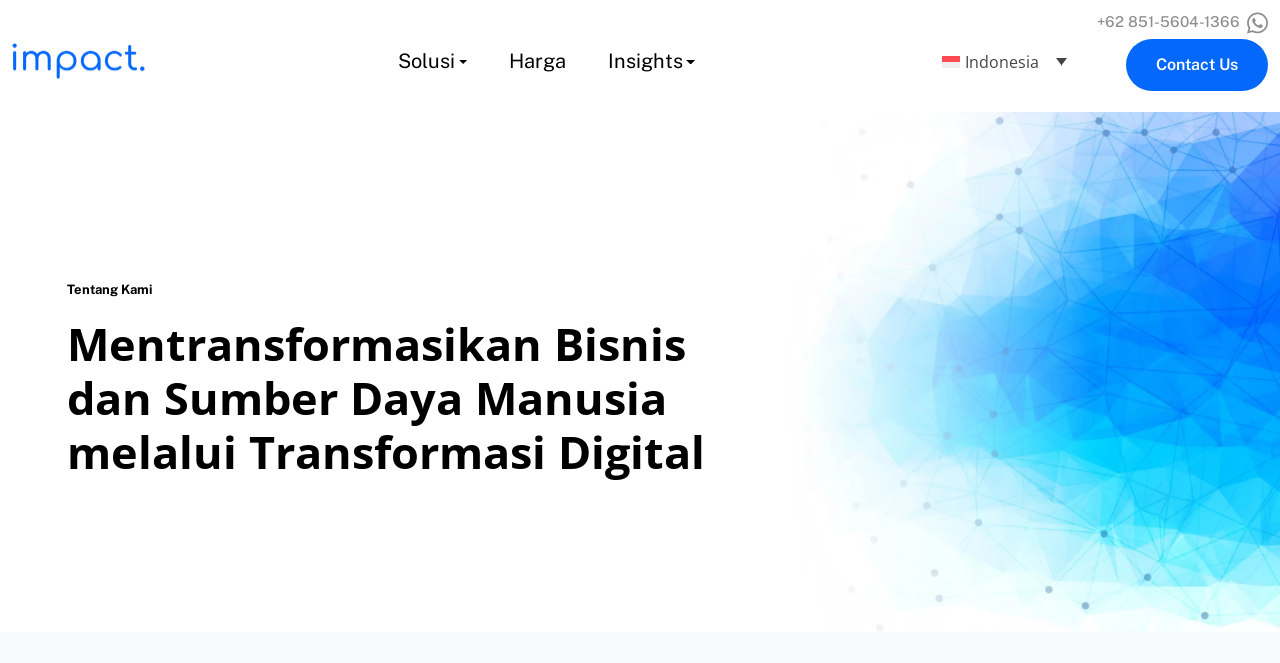

--- FILE ---
content_type: text/html; charset=UTF-8
request_url: https://www.impactfirst.co/id/tentang-impact
body_size: 46392
content:
<!doctype html>
<html lang="id-ID" prefix="og: https://ogp.me/ns#">
<head><meta charset="UTF-8"><script>if(navigator.userAgent.match(/MSIE|Internet Explorer/i)||navigator.userAgent.match(/Trident\/7\..*?rv:11/i)){var href=document.location.href;if(!href.match(/[?&]nowprocket/)){if(href.indexOf("?")==-1){if(href.indexOf("#")==-1){document.location.href=href+"?nowprocket=1"}else{document.location.href=href.replace("#","?nowprocket=1#")}}else{if(href.indexOf("#")==-1){document.location.href=href+"&nowprocket=1"}else{document.location.href=href.replace("#","&nowprocket=1#")}}}}</script><script>(()=>{class RocketLazyLoadScripts{constructor(){this.v="2.0.4",this.userEvents=["keydown","keyup","mousedown","mouseup","mousemove","mouseover","mouseout","touchmove","touchstart","touchend","touchcancel","wheel","click","dblclick","input"],this.attributeEvents=["onblur","onclick","oncontextmenu","ondblclick","onfocus","onmousedown","onmouseenter","onmouseleave","onmousemove","onmouseout","onmouseover","onmouseup","onmousewheel","onscroll","onsubmit"]}async t(){this.i(),this.o(),/iP(ad|hone)/.test(navigator.userAgent)&&this.h(),this.u(),this.l(this),this.m(),this.k(this),this.p(this),this._(),await Promise.all([this.R(),this.L()]),this.lastBreath=Date.now(),this.S(this),this.P(),this.D(),this.O(),this.M(),await this.C(this.delayedScripts.normal),await this.C(this.delayedScripts.defer),await this.C(this.delayedScripts.async),await this.T(),await this.F(),await this.j(),await this.A(),window.dispatchEvent(new Event("rocket-allScriptsLoaded")),this.everythingLoaded=!0,this.lastTouchEnd&&await new Promise(t=>setTimeout(t,500-Date.now()+this.lastTouchEnd)),this.I(),this.H(),this.U(),this.W()}i(){this.CSPIssue=sessionStorage.getItem("rocketCSPIssue"),document.addEventListener("securitypolicyviolation",t=>{this.CSPIssue||"script-src-elem"!==t.violatedDirective||"data"!==t.blockedURI||(this.CSPIssue=!0,sessionStorage.setItem("rocketCSPIssue",!0))},{isRocket:!0})}o(){window.addEventListener("pageshow",t=>{this.persisted=t.persisted,this.realWindowLoadedFired=!0},{isRocket:!0}),window.addEventListener("pagehide",()=>{this.onFirstUserAction=null},{isRocket:!0})}h(){let t;function e(e){t=e}window.addEventListener("touchstart",e,{isRocket:!0}),window.addEventListener("touchend",function i(o){o.changedTouches[0]&&t.changedTouches[0]&&Math.abs(o.changedTouches[0].pageX-t.changedTouches[0].pageX)<10&&Math.abs(o.changedTouches[0].pageY-t.changedTouches[0].pageY)<10&&o.timeStamp-t.timeStamp<200&&(window.removeEventListener("touchstart",e,{isRocket:!0}),window.removeEventListener("touchend",i,{isRocket:!0}),"INPUT"===o.target.tagName&&"text"===o.target.type||(o.target.dispatchEvent(new TouchEvent("touchend",{target:o.target,bubbles:!0})),o.target.dispatchEvent(new MouseEvent("mouseover",{target:o.target,bubbles:!0})),o.target.dispatchEvent(new PointerEvent("click",{target:o.target,bubbles:!0,cancelable:!0,detail:1,clientX:o.changedTouches[0].clientX,clientY:o.changedTouches[0].clientY})),event.preventDefault()))},{isRocket:!0})}q(t){this.userActionTriggered||("mousemove"!==t.type||this.firstMousemoveIgnored?"keyup"===t.type||"mouseover"===t.type||"mouseout"===t.type||(this.userActionTriggered=!0,this.onFirstUserAction&&this.onFirstUserAction()):this.firstMousemoveIgnored=!0),"click"===t.type&&t.preventDefault(),t.stopPropagation(),t.stopImmediatePropagation(),"touchstart"===this.lastEvent&&"touchend"===t.type&&(this.lastTouchEnd=Date.now()),"click"===t.type&&(this.lastTouchEnd=0),this.lastEvent=t.type,t.composedPath&&t.composedPath()[0].getRootNode()instanceof ShadowRoot&&(t.rocketTarget=t.composedPath()[0]),this.savedUserEvents.push(t)}u(){this.savedUserEvents=[],this.userEventHandler=this.q.bind(this),this.userEvents.forEach(t=>window.addEventListener(t,this.userEventHandler,{passive:!1,isRocket:!0})),document.addEventListener("visibilitychange",this.userEventHandler,{isRocket:!0})}U(){this.userEvents.forEach(t=>window.removeEventListener(t,this.userEventHandler,{passive:!1,isRocket:!0})),document.removeEventListener("visibilitychange",this.userEventHandler,{isRocket:!0}),this.savedUserEvents.forEach(t=>{(t.rocketTarget||t.target).dispatchEvent(new window[t.constructor.name](t.type,t))})}m(){const t="return false",e=Array.from(this.attributeEvents,t=>"data-rocket-"+t),i="["+this.attributeEvents.join("],[")+"]",o="[data-rocket-"+this.attributeEvents.join("],[data-rocket-")+"]",s=(e,i,o)=>{o&&o!==t&&(e.setAttribute("data-rocket-"+i,o),e["rocket"+i]=new Function("event",o),e.setAttribute(i,t))};new MutationObserver(t=>{for(const n of t)"attributes"===n.type&&(n.attributeName.startsWith("data-rocket-")||this.everythingLoaded?n.attributeName.startsWith("data-rocket-")&&this.everythingLoaded&&this.N(n.target,n.attributeName.substring(12)):s(n.target,n.attributeName,n.target.getAttribute(n.attributeName))),"childList"===n.type&&n.addedNodes.forEach(t=>{if(t.nodeType===Node.ELEMENT_NODE)if(this.everythingLoaded)for(const i of[t,...t.querySelectorAll(o)])for(const t of i.getAttributeNames())e.includes(t)&&this.N(i,t.substring(12));else for(const e of[t,...t.querySelectorAll(i)])for(const t of e.getAttributeNames())this.attributeEvents.includes(t)&&s(e,t,e.getAttribute(t))})}).observe(document,{subtree:!0,childList:!0,attributeFilter:[...this.attributeEvents,...e]})}I(){this.attributeEvents.forEach(t=>{document.querySelectorAll("[data-rocket-"+t+"]").forEach(e=>{this.N(e,t)})})}N(t,e){const i=t.getAttribute("data-rocket-"+e);i&&(t.setAttribute(e,i),t.removeAttribute("data-rocket-"+e))}k(t){Object.defineProperty(HTMLElement.prototype,"onclick",{get(){return this.rocketonclick||null},set(e){this.rocketonclick=e,this.setAttribute(t.everythingLoaded?"onclick":"data-rocket-onclick","this.rocketonclick(event)")}})}S(t){function e(e,i){let o=e[i];e[i]=null,Object.defineProperty(e,i,{get:()=>o,set(s){t.everythingLoaded?o=s:e["rocket"+i]=o=s}})}e(document,"onreadystatechange"),e(window,"onload"),e(window,"onpageshow");try{Object.defineProperty(document,"readyState",{get:()=>t.rocketReadyState,set(e){t.rocketReadyState=e},configurable:!0}),document.readyState="loading"}catch(t){console.log("WPRocket DJE readyState conflict, bypassing")}}l(t){this.originalAddEventListener=EventTarget.prototype.addEventListener,this.originalRemoveEventListener=EventTarget.prototype.removeEventListener,this.savedEventListeners=[],EventTarget.prototype.addEventListener=function(e,i,o){o&&o.isRocket||!t.B(e,this)&&!t.userEvents.includes(e)||t.B(e,this)&&!t.userActionTriggered||e.startsWith("rocket-")||t.everythingLoaded?t.originalAddEventListener.call(this,e,i,o):(t.savedEventListeners.push({target:this,remove:!1,type:e,func:i,options:o}),"mouseenter"!==e&&"mouseleave"!==e||t.originalAddEventListener.call(this,e,t.savedUserEvents.push,o))},EventTarget.prototype.removeEventListener=function(e,i,o){o&&o.isRocket||!t.B(e,this)&&!t.userEvents.includes(e)||t.B(e,this)&&!t.userActionTriggered||e.startsWith("rocket-")||t.everythingLoaded?t.originalRemoveEventListener.call(this,e,i,o):t.savedEventListeners.push({target:this,remove:!0,type:e,func:i,options:o})}}J(t,e){this.savedEventListeners=this.savedEventListeners.filter(i=>{let o=i.type,s=i.target||window;return e!==o||t!==s||(this.B(o,s)&&(i.type="rocket-"+o),this.$(i),!1)})}H(){EventTarget.prototype.addEventListener=this.originalAddEventListener,EventTarget.prototype.removeEventListener=this.originalRemoveEventListener,this.savedEventListeners.forEach(t=>this.$(t))}$(t){t.remove?this.originalRemoveEventListener.call(t.target,t.type,t.func,t.options):this.originalAddEventListener.call(t.target,t.type,t.func,t.options)}p(t){let e;function i(e){return t.everythingLoaded?e:e.split(" ").map(t=>"load"===t||t.startsWith("load.")?"rocket-jquery-load":t).join(" ")}function o(o){function s(e){const s=o.fn[e];o.fn[e]=o.fn.init.prototype[e]=function(){return this[0]===window&&t.userActionTriggered&&("string"==typeof arguments[0]||arguments[0]instanceof String?arguments[0]=i(arguments[0]):"object"==typeof arguments[0]&&Object.keys(arguments[0]).forEach(t=>{const e=arguments[0][t];delete arguments[0][t],arguments[0][i(t)]=e})),s.apply(this,arguments),this}}if(o&&o.fn&&!t.allJQueries.includes(o)){const e={DOMContentLoaded:[],"rocket-DOMContentLoaded":[]};for(const t in e)document.addEventListener(t,()=>{e[t].forEach(t=>t())},{isRocket:!0});o.fn.ready=o.fn.init.prototype.ready=function(i){function s(){parseInt(o.fn.jquery)>2?setTimeout(()=>i.bind(document)(o)):i.bind(document)(o)}return"function"==typeof i&&(t.realDomReadyFired?!t.userActionTriggered||t.fauxDomReadyFired?s():e["rocket-DOMContentLoaded"].push(s):e.DOMContentLoaded.push(s)),o([])},s("on"),s("one"),s("off"),t.allJQueries.push(o)}e=o}t.allJQueries=[],o(window.jQuery),Object.defineProperty(window,"jQuery",{get:()=>e,set(t){o(t)}})}P(){const t=new Map;document.write=document.writeln=function(e){const i=document.currentScript,o=document.createRange(),s=i.parentElement;let n=t.get(i);void 0===n&&(n=i.nextSibling,t.set(i,n));const c=document.createDocumentFragment();o.setStart(c,0),c.appendChild(o.createContextualFragment(e)),s.insertBefore(c,n)}}async R(){return new Promise(t=>{this.userActionTriggered?t():this.onFirstUserAction=t})}async L(){return new Promise(t=>{document.addEventListener("DOMContentLoaded",()=>{this.realDomReadyFired=!0,t()},{isRocket:!0})})}async j(){return this.realWindowLoadedFired?Promise.resolve():new Promise(t=>{window.addEventListener("load",t,{isRocket:!0})})}M(){this.pendingScripts=[];this.scriptsMutationObserver=new MutationObserver(t=>{for(const e of t)e.addedNodes.forEach(t=>{"SCRIPT"!==t.tagName||t.noModule||t.isWPRocket||this.pendingScripts.push({script:t,promise:new Promise(e=>{const i=()=>{const i=this.pendingScripts.findIndex(e=>e.script===t);i>=0&&this.pendingScripts.splice(i,1),e()};t.addEventListener("load",i,{isRocket:!0}),t.addEventListener("error",i,{isRocket:!0}),setTimeout(i,1e3)})})})}),this.scriptsMutationObserver.observe(document,{childList:!0,subtree:!0})}async F(){await this.X(),this.pendingScripts.length?(await this.pendingScripts[0].promise,await this.F()):this.scriptsMutationObserver.disconnect()}D(){this.delayedScripts={normal:[],async:[],defer:[]},document.querySelectorAll("script[type$=rocketlazyloadscript]").forEach(t=>{t.hasAttribute("data-rocket-src")?t.hasAttribute("async")&&!1!==t.async?this.delayedScripts.async.push(t):t.hasAttribute("defer")&&!1!==t.defer||"module"===t.getAttribute("data-rocket-type")?this.delayedScripts.defer.push(t):this.delayedScripts.normal.push(t):this.delayedScripts.normal.push(t)})}async _(){await this.L();let t=[];document.querySelectorAll("script[type$=rocketlazyloadscript][data-rocket-src]").forEach(e=>{let i=e.getAttribute("data-rocket-src");if(i&&!i.startsWith("data:")){i.startsWith("//")&&(i=location.protocol+i);try{const o=new URL(i).origin;o!==location.origin&&t.push({src:o,crossOrigin:e.crossOrigin||"module"===e.getAttribute("data-rocket-type")})}catch(t){}}}),t=[...new Map(t.map(t=>[JSON.stringify(t),t])).values()],this.Y(t,"preconnect")}async G(t){if(await this.K(),!0!==t.noModule||!("noModule"in HTMLScriptElement.prototype))return new Promise(e=>{let i;function o(){(i||t).setAttribute("data-rocket-status","executed"),e()}try{if(navigator.userAgent.includes("Firefox/")||""===navigator.vendor||this.CSPIssue)i=document.createElement("script"),[...t.attributes].forEach(t=>{let e=t.nodeName;"type"!==e&&("data-rocket-type"===e&&(e="type"),"data-rocket-src"===e&&(e="src"),i.setAttribute(e,t.nodeValue))}),t.text&&(i.text=t.text),t.nonce&&(i.nonce=t.nonce),i.hasAttribute("src")?(i.addEventListener("load",o,{isRocket:!0}),i.addEventListener("error",()=>{i.setAttribute("data-rocket-status","failed-network"),e()},{isRocket:!0}),setTimeout(()=>{i.isConnected||e()},1)):(i.text=t.text,o()),i.isWPRocket=!0,t.parentNode.replaceChild(i,t);else{const i=t.getAttribute("data-rocket-type"),s=t.getAttribute("data-rocket-src");i?(t.type=i,t.removeAttribute("data-rocket-type")):t.removeAttribute("type"),t.addEventListener("load",o,{isRocket:!0}),t.addEventListener("error",i=>{this.CSPIssue&&i.target.src.startsWith("data:")?(console.log("WPRocket: CSP fallback activated"),t.removeAttribute("src"),this.G(t).then(e)):(t.setAttribute("data-rocket-status","failed-network"),e())},{isRocket:!0}),s?(t.fetchPriority="high",t.removeAttribute("data-rocket-src"),t.src=s):t.src="data:text/javascript;base64,"+window.btoa(unescape(encodeURIComponent(t.text)))}}catch(i){t.setAttribute("data-rocket-status","failed-transform"),e()}});t.setAttribute("data-rocket-status","skipped")}async C(t){const e=t.shift();return e?(e.isConnected&&await this.G(e),this.C(t)):Promise.resolve()}O(){this.Y([...this.delayedScripts.normal,...this.delayedScripts.defer,...this.delayedScripts.async],"preload")}Y(t,e){this.trash=this.trash||[];let i=!0;var o=document.createDocumentFragment();t.forEach(t=>{const s=t.getAttribute&&t.getAttribute("data-rocket-src")||t.src;if(s&&!s.startsWith("data:")){const n=document.createElement("link");n.href=s,n.rel=e,"preconnect"!==e&&(n.as="script",n.fetchPriority=i?"high":"low"),t.getAttribute&&"module"===t.getAttribute("data-rocket-type")&&(n.crossOrigin=!0),t.crossOrigin&&(n.crossOrigin=t.crossOrigin),t.integrity&&(n.integrity=t.integrity),t.nonce&&(n.nonce=t.nonce),o.appendChild(n),this.trash.push(n),i=!1}}),document.head.appendChild(o)}W(){this.trash.forEach(t=>t.remove())}async T(){try{document.readyState="interactive"}catch(t){}this.fauxDomReadyFired=!0;try{await this.K(),this.J(document,"readystatechange"),document.dispatchEvent(new Event("rocket-readystatechange")),await this.K(),document.rocketonreadystatechange&&document.rocketonreadystatechange(),await this.K(),this.J(document,"DOMContentLoaded"),document.dispatchEvent(new Event("rocket-DOMContentLoaded")),await this.K(),this.J(window,"DOMContentLoaded"),window.dispatchEvent(new Event("rocket-DOMContentLoaded"))}catch(t){console.error(t)}}async A(){try{document.readyState="complete"}catch(t){}try{await this.K(),this.J(document,"readystatechange"),document.dispatchEvent(new Event("rocket-readystatechange")),await this.K(),document.rocketonreadystatechange&&document.rocketonreadystatechange(),await this.K(),this.J(window,"load"),window.dispatchEvent(new Event("rocket-load")),await this.K(),window.rocketonload&&window.rocketonload(),await this.K(),this.allJQueries.forEach(t=>t(window).trigger("rocket-jquery-load")),await this.K(),this.J(window,"pageshow");const t=new Event("rocket-pageshow");t.persisted=this.persisted,window.dispatchEvent(t),await this.K(),window.rocketonpageshow&&window.rocketonpageshow({persisted:this.persisted})}catch(t){console.error(t)}}async K(){Date.now()-this.lastBreath>45&&(await this.X(),this.lastBreath=Date.now())}async X(){return document.hidden?new Promise(t=>setTimeout(t)):new Promise(t=>requestAnimationFrame(t))}B(t,e){return e===document&&"readystatechange"===t||(e===document&&"DOMContentLoaded"===t||(e===window&&"DOMContentLoaded"===t||(e===window&&"load"===t||e===window&&"pageshow"===t)))}static run(){(new RocketLazyLoadScripts).t()}}RocketLazyLoadScripts.run()})();</script>
	
	<meta name="viewport" content="width=device-width, initial-scale=1">
	<link rel="profile" href="https://gmpg.org/xfn/11">
	<link rel="alternate" hreflang="en" href="https://www.impactfirst.co/about" />
<link rel="alternate" hreflang="id" href="https://www.impactfirst.co/id/tentang-impact" />
<link rel="alternate" hreflang="x-default" href="https://www.impactfirst.co/about" />

<!-- Optimasi Mesin Pencari oleh Rank Math - https://rankmath.com/ -->
<title>Tentang Impact – Pelajari Bagaimana Transformasi Digital Mendorong Kami</title>
<style id="wpr-usedcss">img:is([sizes=auto i],[sizes^="auto," i]){contain-intrinsic-size:3000px 1500px}img.emoji{display:inline!important;border:none!important;box-shadow:none!important;height:1em!important;width:1em!important;margin:0 .07em!important;vertical-align:-.1em!important;background:0 0!important;padding:0!important}:where(.wp-block-button__link){border-radius:9999px;box-shadow:none;padding:calc(.667em + 2px) calc(1.333em + 2px);text-decoration:none}:root :where(.wp-block-button .wp-block-button__link.is-style-outline),:root :where(.wp-block-button.is-style-outline>.wp-block-button__link){border:2px solid;padding:.667em 1.333em}:root :where(.wp-block-button .wp-block-button__link.is-style-outline:not(.has-text-color)),:root :where(.wp-block-button.is-style-outline>.wp-block-button__link:not(.has-text-color)){color:currentColor}:root :where(.wp-block-button .wp-block-button__link.is-style-outline:not(.has-background)),:root :where(.wp-block-button.is-style-outline>.wp-block-button__link:not(.has-background)){background-color:initial;background-image:none}:where(.wp-block-calendar table:not(.has-background) th){background:#ddd}:where(.wp-block-columns){margin-bottom:1.75em}:where(.wp-block-columns.has-background){padding:1.25em 2.375em}:where(.wp-block-post-comments input[type=submit]){border:none}:where(.wp-block-cover-image:not(.has-text-color)),:where(.wp-block-cover:not(.has-text-color)){color:#fff}:where(.wp-block-cover-image.is-light:not(.has-text-color)),:where(.wp-block-cover.is-light:not(.has-text-color)){color:#000}:root :where(.wp-block-cover h1:not(.has-text-color)),:root :where(.wp-block-cover h2:not(.has-text-color)),:root :where(.wp-block-cover h3:not(.has-text-color)),:root :where(.wp-block-cover h4:not(.has-text-color)),:root :where(.wp-block-cover h5:not(.has-text-color)),:root :where(.wp-block-cover h6:not(.has-text-color)),:root :where(.wp-block-cover p:not(.has-text-color)){color:inherit}:where(.wp-block-file){margin-bottom:1.5em}:where(.wp-block-file__button){border-radius:2em;display:inline-block;padding:.5em 1em}:where(.wp-block-file__button):where(a):active,:where(.wp-block-file__button):where(a):focus,:where(.wp-block-file__button):where(a):hover,:where(.wp-block-file__button):where(a):visited{box-shadow:none;color:#fff;opacity:.85;text-decoration:none}:where(.wp-block-form-input__input){font-size:1em;margin-bottom:.5em;padding:0 .5em}:where(.wp-block-form-input__input)[type=date],:where(.wp-block-form-input__input)[type=datetime-local],:where(.wp-block-form-input__input)[type=datetime],:where(.wp-block-form-input__input)[type=email],:where(.wp-block-form-input__input)[type=month],:where(.wp-block-form-input__input)[type=number],:where(.wp-block-form-input__input)[type=password],:where(.wp-block-form-input__input)[type=search],:where(.wp-block-form-input__input)[type=tel],:where(.wp-block-form-input__input)[type=text],:where(.wp-block-form-input__input)[type=time],:where(.wp-block-form-input__input)[type=url],:where(.wp-block-form-input__input)[type=week]{border-style:solid;border-width:1px;line-height:2;min-height:2em}:where(.wp-block-group.wp-block-group-is-layout-constrained){position:relative}:root :where(.wp-block-image.is-style-rounded img,.wp-block-image .is-style-rounded img){border-radius:9999px}:where(.wp-block-latest-comments:not([style*=line-height] .wp-block-latest-comments__comment)){line-height:1.1}:where(.wp-block-latest-comments:not([style*=line-height] .wp-block-latest-comments__comment-excerpt p)){line-height:1.8}:root :where(.wp-block-latest-posts.is-grid){padding:0}:root :where(.wp-block-latest-posts.wp-block-latest-posts__list){padding-left:0}ol,ul{box-sizing:border-box}:root :where(.wp-block-list.has-background){padding:1.25em 2.375em}:where(.wp-block-navigation.has-background .wp-block-navigation-item a:not(.wp-element-button)),:where(.wp-block-navigation.has-background .wp-block-navigation-submenu a:not(.wp-element-button)){padding:.5em 1em}:where(.wp-block-navigation .wp-block-navigation__submenu-container .wp-block-navigation-item a:not(.wp-element-button)),:where(.wp-block-navigation .wp-block-navigation__submenu-container .wp-block-navigation-submenu a:not(.wp-element-button)),:where(.wp-block-navigation .wp-block-navigation__submenu-container .wp-block-navigation-submenu button.wp-block-navigation-item__content),:where(.wp-block-navigation .wp-block-navigation__submenu-container .wp-block-pages-list__item button.wp-block-navigation-item__content){padding:.5em 1em}:root :where(p.has-background){padding:1.25em 2.375em}:where(p.has-text-color:not(.has-link-color)) a{color:inherit}:where(.wp-block-post-comments-form input:not([type=submit])),:where(.wp-block-post-comments-form textarea){border:1px solid #949494;font-family:inherit;font-size:1em}:where(.wp-block-post-comments-form input:where(:not([type=submit]):not([type=checkbox]))),:where(.wp-block-post-comments-form textarea){padding:calc(.667em + 2px)}:where(.wp-block-post-excerpt){box-sizing:border-box;margin-bottom:var(--wp--style--block-gap);margin-top:var(--wp--style--block-gap)}:where(.wp-block-preformatted.has-background){padding:1.25em 2.375em}:where(.wp-block-search__button){border:1px solid #ccc;padding:6px 10px}:where(.wp-block-search__input){appearance:none;border:1px solid #949494;flex-grow:1;font-family:inherit;font-size:inherit;font-style:inherit;font-weight:inherit;letter-spacing:inherit;line-height:inherit;margin-left:0;margin-right:0;min-width:3rem;padding:8px;text-decoration:unset!important;text-transform:inherit}:where(.wp-block-search__button-inside .wp-block-search__inside-wrapper){background-color:#fff;border:1px solid #949494;box-sizing:border-box;padding:4px}:where(.wp-block-search__button-inside .wp-block-search__inside-wrapper) .wp-block-search__input{border:none;border-radius:0;padding:0 4px}:where(.wp-block-search__button-inside .wp-block-search__inside-wrapper) .wp-block-search__input:focus{outline:0}:where(.wp-block-search__button-inside .wp-block-search__inside-wrapper) :where(.wp-block-search__button){padding:4px 8px}:root :where(.wp-block-separator.is-style-dots){height:auto;line-height:1;text-align:center}:root :where(.wp-block-separator.is-style-dots):before{color:currentColor;content:"···";font-family:serif;font-size:1.5em;letter-spacing:2em;padding-left:2em}:root :where(.wp-block-site-logo.is-style-rounded){border-radius:9999px}:where(.wp-block-social-links:not(.is-style-logos-only)) .wp-social-link{background-color:#f0f0f0;color:#444}:where(.wp-block-social-links:not(.is-style-logos-only)) .wp-social-link-amazon{background-color:#f90;color:#fff}:where(.wp-block-social-links:not(.is-style-logos-only)) .wp-social-link-bandcamp{background-color:#1ea0c3;color:#fff}:where(.wp-block-social-links:not(.is-style-logos-only)) .wp-social-link-behance{background-color:#0757fe;color:#fff}:where(.wp-block-social-links:not(.is-style-logos-only)) .wp-social-link-bluesky{background-color:#0a7aff;color:#fff}:where(.wp-block-social-links:not(.is-style-logos-only)) .wp-social-link-codepen{background-color:#1e1f26;color:#fff}:where(.wp-block-social-links:not(.is-style-logos-only)) .wp-social-link-deviantart{background-color:#02e49b;color:#fff}:where(.wp-block-social-links:not(.is-style-logos-only)) .wp-social-link-discord{background-color:#5865f2;color:#fff}:where(.wp-block-social-links:not(.is-style-logos-only)) .wp-social-link-dribbble{background-color:#e94c89;color:#fff}:where(.wp-block-social-links:not(.is-style-logos-only)) .wp-social-link-dropbox{background-color:#4280ff;color:#fff}:where(.wp-block-social-links:not(.is-style-logos-only)) .wp-social-link-etsy{background-color:#f45800;color:#fff}:where(.wp-block-social-links:not(.is-style-logos-only)) .wp-social-link-facebook{background-color:#0866ff;color:#fff}:where(.wp-block-social-links:not(.is-style-logos-only)) .wp-social-link-fivehundredpx{background-color:#000;color:#fff}:where(.wp-block-social-links:not(.is-style-logos-only)) .wp-social-link-flickr{background-color:#0461dd;color:#fff}:where(.wp-block-social-links:not(.is-style-logos-only)) .wp-social-link-foursquare{background-color:#e65678;color:#fff}:where(.wp-block-social-links:not(.is-style-logos-only)) .wp-social-link-github{background-color:#24292d;color:#fff}:where(.wp-block-social-links:not(.is-style-logos-only)) .wp-social-link-goodreads{background-color:#eceadd;color:#382110}:where(.wp-block-social-links:not(.is-style-logos-only)) .wp-social-link-google{background-color:#ea4434;color:#fff}:where(.wp-block-social-links:not(.is-style-logos-only)) .wp-social-link-gravatar{background-color:#1d4fc4;color:#fff}:where(.wp-block-social-links:not(.is-style-logos-only)) .wp-social-link-instagram{background-color:#f00075;color:#fff}:where(.wp-block-social-links:not(.is-style-logos-only)) .wp-social-link-lastfm{background-color:#e21b24;color:#fff}:where(.wp-block-social-links:not(.is-style-logos-only)) .wp-social-link-linkedin{background-color:#0d66c2;color:#fff}:where(.wp-block-social-links:not(.is-style-logos-only)) .wp-social-link-mastodon{background-color:#3288d4;color:#fff}:where(.wp-block-social-links:not(.is-style-logos-only)) .wp-social-link-medium{background-color:#000;color:#fff}:where(.wp-block-social-links:not(.is-style-logos-only)) .wp-social-link-meetup{background-color:#f6405f;color:#fff}:where(.wp-block-social-links:not(.is-style-logos-only)) .wp-social-link-patreon{background-color:#000;color:#fff}:where(.wp-block-social-links:not(.is-style-logos-only)) .wp-social-link-pinterest{background-color:#e60122;color:#fff}:where(.wp-block-social-links:not(.is-style-logos-only)) .wp-social-link-pocket{background-color:#ef4155;color:#fff}:where(.wp-block-social-links:not(.is-style-logos-only)) .wp-social-link-reddit{background-color:#ff4500;color:#fff}:where(.wp-block-social-links:not(.is-style-logos-only)) .wp-social-link-skype{background-color:#0478d7;color:#fff}:where(.wp-block-social-links:not(.is-style-logos-only)) .wp-social-link-snapchat{background-color:#fefc00;color:#fff;stroke:#000}:where(.wp-block-social-links:not(.is-style-logos-only)) .wp-social-link-soundcloud{background-color:#ff5600;color:#fff}:where(.wp-block-social-links:not(.is-style-logos-only)) .wp-social-link-spotify{background-color:#1bd760;color:#fff}:where(.wp-block-social-links:not(.is-style-logos-only)) .wp-social-link-telegram{background-color:#2aabee;color:#fff}:where(.wp-block-social-links:not(.is-style-logos-only)) .wp-social-link-threads{background-color:#000;color:#fff}:where(.wp-block-social-links:not(.is-style-logos-only)) .wp-social-link-tiktok{background-color:#000;color:#fff}:where(.wp-block-social-links:not(.is-style-logos-only)) .wp-social-link-tumblr{background-color:#011835;color:#fff}:where(.wp-block-social-links:not(.is-style-logos-only)) .wp-social-link-twitch{background-color:#6440a4;color:#fff}:where(.wp-block-social-links:not(.is-style-logos-only)) .wp-social-link-twitter{background-color:#1da1f2;color:#fff}:where(.wp-block-social-links:not(.is-style-logos-only)) .wp-social-link-vimeo{background-color:#1eb7ea;color:#fff}:where(.wp-block-social-links:not(.is-style-logos-only)) .wp-social-link-vk{background-color:#4680c2;color:#fff}:where(.wp-block-social-links:not(.is-style-logos-only)) .wp-social-link-wordpress{background-color:#3499cd;color:#fff}:where(.wp-block-social-links:not(.is-style-logos-only)) .wp-social-link-whatsapp{background-color:#25d366;color:#fff}:where(.wp-block-social-links:not(.is-style-logos-only)) .wp-social-link-x{background-color:#000;color:#fff}:where(.wp-block-social-links:not(.is-style-logos-only)) .wp-social-link-yelp{background-color:#d32422;color:#fff}:where(.wp-block-social-links:not(.is-style-logos-only)) .wp-social-link-youtube{background-color:red;color:#fff}:where(.wp-block-social-links.is-style-logos-only) .wp-social-link{background:0 0}:where(.wp-block-social-links.is-style-logos-only) .wp-social-link svg{height:1.25em;width:1.25em}:where(.wp-block-social-links.is-style-logos-only) .wp-social-link-amazon{color:#f90}:where(.wp-block-social-links.is-style-logos-only) .wp-social-link-bandcamp{color:#1ea0c3}:where(.wp-block-social-links.is-style-logos-only) .wp-social-link-behance{color:#0757fe}:where(.wp-block-social-links.is-style-logos-only) .wp-social-link-bluesky{color:#0a7aff}:where(.wp-block-social-links.is-style-logos-only) .wp-social-link-codepen{color:#1e1f26}:where(.wp-block-social-links.is-style-logos-only) .wp-social-link-deviantart{color:#02e49b}:where(.wp-block-social-links.is-style-logos-only) .wp-social-link-discord{color:#5865f2}:where(.wp-block-social-links.is-style-logos-only) .wp-social-link-dribbble{color:#e94c89}:where(.wp-block-social-links.is-style-logos-only) .wp-social-link-dropbox{color:#4280ff}:where(.wp-block-social-links.is-style-logos-only) .wp-social-link-etsy{color:#f45800}:where(.wp-block-social-links.is-style-logos-only) .wp-social-link-facebook{color:#0866ff}:where(.wp-block-social-links.is-style-logos-only) .wp-social-link-fivehundredpx{color:#000}:where(.wp-block-social-links.is-style-logos-only) .wp-social-link-flickr{color:#0461dd}:where(.wp-block-social-links.is-style-logos-only) .wp-social-link-foursquare{color:#e65678}:where(.wp-block-social-links.is-style-logos-only) .wp-social-link-github{color:#24292d}:where(.wp-block-social-links.is-style-logos-only) .wp-social-link-goodreads{color:#382110}:where(.wp-block-social-links.is-style-logos-only) .wp-social-link-google{color:#ea4434}:where(.wp-block-social-links.is-style-logos-only) .wp-social-link-gravatar{color:#1d4fc4}:where(.wp-block-social-links.is-style-logos-only) .wp-social-link-instagram{color:#f00075}:where(.wp-block-social-links.is-style-logos-only) .wp-social-link-lastfm{color:#e21b24}:where(.wp-block-social-links.is-style-logos-only) .wp-social-link-linkedin{color:#0d66c2}:where(.wp-block-social-links.is-style-logos-only) .wp-social-link-mastodon{color:#3288d4}:where(.wp-block-social-links.is-style-logos-only) .wp-social-link-medium{color:#000}:where(.wp-block-social-links.is-style-logos-only) .wp-social-link-meetup{color:#f6405f}:where(.wp-block-social-links.is-style-logos-only) .wp-social-link-patreon{color:#000}:where(.wp-block-social-links.is-style-logos-only) .wp-social-link-pinterest{color:#e60122}:where(.wp-block-social-links.is-style-logos-only) .wp-social-link-pocket{color:#ef4155}:where(.wp-block-social-links.is-style-logos-only) .wp-social-link-reddit{color:#ff4500}:where(.wp-block-social-links.is-style-logos-only) .wp-social-link-skype{color:#0478d7}:where(.wp-block-social-links.is-style-logos-only) .wp-social-link-snapchat{color:#fff;stroke:#000}:where(.wp-block-social-links.is-style-logos-only) .wp-social-link-soundcloud{color:#ff5600}:where(.wp-block-social-links.is-style-logos-only) .wp-social-link-spotify{color:#1bd760}:where(.wp-block-social-links.is-style-logos-only) .wp-social-link-telegram{color:#2aabee}:where(.wp-block-social-links.is-style-logos-only) .wp-social-link-threads{color:#000}:where(.wp-block-social-links.is-style-logos-only) .wp-social-link-tiktok{color:#000}:where(.wp-block-social-links.is-style-logos-only) .wp-social-link-tumblr{color:#011835}:where(.wp-block-social-links.is-style-logos-only) .wp-social-link-twitch{color:#6440a4}:where(.wp-block-social-links.is-style-logos-only) .wp-social-link-twitter{color:#1da1f2}:where(.wp-block-social-links.is-style-logos-only) .wp-social-link-vimeo{color:#1eb7ea}:where(.wp-block-social-links.is-style-logos-only) .wp-social-link-vk{color:#4680c2}:where(.wp-block-social-links.is-style-logos-only) .wp-social-link-whatsapp{color:#25d366}:where(.wp-block-social-links.is-style-logos-only) .wp-social-link-wordpress{color:#3499cd}:where(.wp-block-social-links.is-style-logos-only) .wp-social-link-x{color:#000}:where(.wp-block-social-links.is-style-logos-only) .wp-social-link-yelp{color:#d32422}:where(.wp-block-social-links.is-style-logos-only) .wp-social-link-youtube{color:red}:root :where(.wp-block-social-links .wp-social-link a){padding:.25em}:root :where(.wp-block-social-links.is-style-logos-only .wp-social-link a){padding:0}:root :where(.wp-block-social-links.is-style-pill-shape .wp-social-link a){padding-left:.6666666667em;padding-right:.6666666667em}:root :where(.wp-block-tag-cloud.is-style-outline){display:flex;flex-wrap:wrap;gap:1ch}:root :where(.wp-block-tag-cloud.is-style-outline a){border:1px solid;font-size:unset!important;margin-right:0;padding:1ch 2ch;text-decoration:none!important}:root :where(.wp-block-table-of-contents){box-sizing:border-box}:where(.wp-block-term-description){box-sizing:border-box;margin-bottom:var(--wp--style--block-gap);margin-top:var(--wp--style--block-gap)}:where(pre.wp-block-verse){font-family:inherit}:root{--wp-block-synced-color:#7a00df;--wp-block-synced-color--rgb:122,0,223;--wp-bound-block-color:var(--wp-block-synced-color);--wp-editor-canvas-background:#ddd;--wp-admin-theme-color:#007cba;--wp-admin-theme-color--rgb:0,124,186;--wp-admin-theme-color-darker-10:#006ba1;--wp-admin-theme-color-darker-10--rgb:0,107,160.5;--wp-admin-theme-color-darker-20:#005a87;--wp-admin-theme-color-darker-20--rgb:0,90,135;--wp-admin-border-width-focus:2px}@media (min-resolution:192dpi){:root{--wp-admin-border-width-focus:1.5px}}:root{--wp--preset--font-size--normal:16px;--wp--preset--font-size--huge:42px}html :where(.has-border-color){border-style:solid}html :where([style*=border-top-color]){border-top-style:solid}html :where([style*=border-right-color]){border-right-style:solid}html :where([style*=border-bottom-color]){border-bottom-style:solid}html :where([style*=border-left-color]){border-left-style:solid}html :where([style*=border-width]){border-style:solid}html :where([style*=border-top-width]){border-top-style:solid}html :where([style*=border-right-width]){border-right-style:solid}html :where([style*=border-bottom-width]){border-bottom-style:solid}html :where([style*=border-left-width]){border-left-style:solid}html :where(img[class*=wp-image-]){height:auto;max-width:100%}:where(figure){margin:0 0 1em}html :where(.is-position-sticky){--wp-admin--admin-bar--position-offset:var(--wp-admin--admin-bar--height,0px)}@media screen and (max-width:600px){html :where(.is-position-sticky){--wp-admin--admin-bar--position-offset:0px}}:root{--wp--preset--aspect-ratio--square:1;--wp--preset--aspect-ratio--4-3:4/3;--wp--preset--aspect-ratio--3-4:3/4;--wp--preset--aspect-ratio--3-2:3/2;--wp--preset--aspect-ratio--2-3:2/3;--wp--preset--aspect-ratio--16-9:16/9;--wp--preset--aspect-ratio--9-16:9/16;--wp--preset--color--black:#000000;--wp--preset--color--cyan-bluish-gray:#abb8c3;--wp--preset--color--white:#ffffff;--wp--preset--color--pale-pink:#f78da7;--wp--preset--color--vivid-red:#cf2e2e;--wp--preset--color--luminous-vivid-orange:#ff6900;--wp--preset--color--luminous-vivid-amber:#fcb900;--wp--preset--color--light-green-cyan:#7bdcb5;--wp--preset--color--vivid-green-cyan:#00d084;--wp--preset--color--pale-cyan-blue:#8ed1fc;--wp--preset--color--vivid-cyan-blue:#0693e3;--wp--preset--color--vivid-purple:#9b51e0;--wp--preset--gradient--vivid-cyan-blue-to-vivid-purple:linear-gradient(135deg,rgb(6, 147, 227) 0%,rgb(155, 81, 224) 100%);--wp--preset--gradient--light-green-cyan-to-vivid-green-cyan:linear-gradient(135deg,rgb(122, 220, 180) 0%,rgb(0, 208, 130) 100%);--wp--preset--gradient--luminous-vivid-amber-to-luminous-vivid-orange:linear-gradient(135deg,rgb(252, 185, 0) 0%,rgb(255, 105, 0) 100%);--wp--preset--gradient--luminous-vivid-orange-to-vivid-red:linear-gradient(135deg,rgb(255, 105, 0) 0%,rgb(207, 46, 46) 100%);--wp--preset--gradient--very-light-gray-to-cyan-bluish-gray:linear-gradient(135deg,rgb(238, 238, 238) 0%,rgb(169, 184, 195) 100%);--wp--preset--gradient--cool-to-warm-spectrum:linear-gradient(135deg,rgb(74, 234, 220) 0%,rgb(151, 120, 209) 20%,rgb(207, 42, 186) 40%,rgb(238, 44, 130) 60%,rgb(251, 105, 98) 80%,rgb(254, 248, 76) 100%);--wp--preset--gradient--blush-light-purple:linear-gradient(135deg,rgb(255, 206, 236) 0%,rgb(152, 150, 240) 100%);--wp--preset--gradient--blush-bordeaux:linear-gradient(135deg,rgb(254, 205, 165) 0%,rgb(254, 45, 45) 50%,rgb(107, 0, 62) 100%);--wp--preset--gradient--luminous-dusk:linear-gradient(135deg,rgb(255, 203, 112) 0%,rgb(199, 81, 192) 50%,rgb(65, 88, 208) 100%);--wp--preset--gradient--pale-ocean:linear-gradient(135deg,rgb(255, 245, 203) 0%,rgb(182, 227, 212) 50%,rgb(51, 167, 181) 100%);--wp--preset--gradient--electric-grass:linear-gradient(135deg,rgb(202, 248, 128) 0%,rgb(113, 206, 126) 100%);--wp--preset--gradient--midnight:linear-gradient(135deg,rgb(2, 3, 129) 0%,rgb(40, 116, 252) 100%);--wp--preset--font-size--small:13px;--wp--preset--font-size--medium:20px;--wp--preset--font-size--large:36px;--wp--preset--font-size--x-large:42px;--wp--preset--spacing--20:0.44rem;--wp--preset--spacing--30:0.67rem;--wp--preset--spacing--40:1rem;--wp--preset--spacing--50:1.5rem;--wp--preset--spacing--60:2.25rem;--wp--preset--spacing--70:3.38rem;--wp--preset--spacing--80:5.06rem;--wp--preset--shadow--natural:6px 6px 9px rgba(0, 0, 0, .2);--wp--preset--shadow--deep:12px 12px 50px rgba(0, 0, 0, .4);--wp--preset--shadow--sharp:6px 6px 0px rgba(0, 0, 0, .2);--wp--preset--shadow--outlined:6px 6px 0px -3px rgb(255, 255, 255),6px 6px rgb(0, 0, 0);--wp--preset--shadow--crisp:6px 6px 0px rgb(0, 0, 0)}:where(.is-layout-flex){gap:.5em}:where(.is-layout-grid){gap:.5em}:where(.wp-block-columns.is-layout-flex){gap:2em}:where(.wp-block-columns.is-layout-grid){gap:2em}:where(.wp-block-post-template.is-layout-flex){gap:1.25em}:where(.wp-block-post-template.is-layout-grid){gap:1.25em}.wpml-ls-flag{display:inline-block}.wpml-ls-legacy-dropdown{width:15.5em;max-width:100%}.wpml-ls-legacy-dropdown>ul{position:relative;padding:0;margin:0!important;list-style-type:none}.wpml-ls-legacy-dropdown .wpml-ls-current-language:focus .wpml-ls-sub-menu,.wpml-ls-legacy-dropdown .wpml-ls-current-language:hover .wpml-ls-sub-menu{visibility:visible}.wpml-ls-legacy-dropdown .wpml-ls-item{padding:0;margin:0;list-style-type:none}.wpml-ls-legacy-dropdown a{display:block;text-decoration:none;color:#444;border:1px solid #cdcdcd;background-color:#fff;padding:5px 10px;line-height:1}.wpml-ls-legacy-dropdown a span{vertical-align:middle}.wpml-ls-legacy-dropdown a.wpml-ls-item-toggle{position:relative;padding-right:calc(10px + 1.4em)}.rtl .wpml-ls-legacy-dropdown a.wpml-ls-item-toggle{padding-right:10px;padding-left:calc(10px + 1.4em)}.wpml-ls-legacy-dropdown a.wpml-ls-item-toggle:after{content:"";vertical-align:middle;display:inline-block;border:.35em solid transparent;border-top:.5em solid;position:absolute;right:10px;top:calc(50% - .175em)}.rtl .wpml-ls-legacy-dropdown a.wpml-ls-item-toggle:after{right:auto;left:10px}.wpml-ls-legacy-dropdown .wpml-ls-current-language:hover>a,.wpml-ls-legacy-dropdown a:focus,.wpml-ls-legacy-dropdown a:hover{color:#000;background:#eee}.wpml-ls-legacy-dropdown .wpml-ls-sub-menu{visibility:hidden;position:absolute;top:100%;right:0;left:0;border-top:1px solid #cdcdcd;padding:0;margin:0;list-style-type:none;z-index:101}.wpml-ls-legacy-dropdown .wpml-ls-sub-menu a{border-width:0 1px 1px}.wpml-ls-legacy-dropdown .wpml-ls-flag{display:inline;vertical-align:middle}.wpml-ls-legacy-dropdown .wpml-ls-flag+span{margin-left:.4em}.rtl .wpml-ls-legacy-dropdown .wpml-ls-flag+span{margin-left:0;margin-right:.4em}@font-face{font-family:'Open Sans';font-style:normal;font-weight:400;font-stretch:100%;font-display:swap;src:url(https://fonts.gstatic.com/s/opensans/v44/memvYaGs126MiZpBA-UvWbX2vVnXBbObj2OVTS-muw.woff2) format('woff2');unicode-range:U+0000-00FF,U+0131,U+0152-0153,U+02BB-02BC,U+02C6,U+02DA,U+02DC,U+0304,U+0308,U+0329,U+2000-206F,U+20AC,U+2122,U+2191,U+2193,U+2212,U+2215,U+FEFF,U+FFFD}@font-face{font-family:'Open Sans';font-style:normal;font-weight:500;font-stretch:100%;font-display:swap;src:url(https://fonts.gstatic.com/s/opensans/v44/memvYaGs126MiZpBA-UvWbX2vVnXBbObj2OVTS-muw.woff2) format('woff2');unicode-range:U+0000-00FF,U+0131,U+0152-0153,U+02BB-02BC,U+02C6,U+02DA,U+02DC,U+0304,U+0308,U+0329,U+2000-206F,U+20AC,U+2122,U+2191,U+2193,U+2212,U+2215,U+FEFF,U+FFFD}@font-face{font-family:'Open Sans';font-style:normal;font-weight:600;font-stretch:100%;font-display:swap;src:url(https://fonts.gstatic.com/s/opensans/v44/memvYaGs126MiZpBA-UvWbX2vVnXBbObj2OVTS-muw.woff2) format('woff2');unicode-range:U+0000-00FF,U+0131,U+0152-0153,U+02BB-02BC,U+02C6,U+02DA,U+02DC,U+0304,U+0308,U+0329,U+2000-206F,U+20AC,U+2122,U+2191,U+2193,U+2212,U+2215,U+FEFF,U+FFFD}@font-face{font-family:'Open Sans';font-style:normal;font-weight:700;font-stretch:100%;font-display:swap;src:url(https://fonts.gstatic.com/s/opensans/v44/memvYaGs126MiZpBA-UvWbX2vVnXBbObj2OVTS-muw.woff2) format('woff2');unicode-range:U+0000-00FF,U+0131,U+0152-0153,U+02BB-02BC,U+02C6,U+02DA,U+02DC,U+0304,U+0308,U+0329,U+2000-206F,U+20AC,U+2122,U+2191,U+2193,U+2212,U+2215,U+FEFF,U+FFFD}@font-face{font-family:'Open Sans';font-style:normal;font-weight:800;font-stretch:100%;font-display:swap;src:url(https://fonts.gstatic.com/s/opensans/v44/memvYaGs126MiZpBA-UvWbX2vVnXBbObj2OVTS-muw.woff2) format('woff2');unicode-range:U+0000-00FF,U+0131,U+0152-0153,U+02BB-02BC,U+02C6,U+02DA,U+02DC,U+0304,U+0308,U+0329,U+2000-206F,U+20AC,U+2122,U+2191,U+2193,U+2212,U+2215,U+FEFF,U+FFFD}@font-face{font-family:'Public Sans';font-style:normal;font-weight:400;font-display:swap;src:url(https://fonts.gstatic.com/s/publicsans/v21/ijwRs572Xtc6ZYQws9YVwnNGfJ4.woff2) format('woff2');unicode-range:U+0000-00FF,U+0131,U+0152-0153,U+02BB-02BC,U+02C6,U+02DA,U+02DC,U+0304,U+0308,U+0329,U+2000-206F,U+20AC,U+2122,U+2191,U+2193,U+2212,U+2215,U+FEFF,U+FFFD}@font-face{font-family:'Public Sans';font-style:normal;font-weight:500;font-display:swap;src:url(https://fonts.gstatic.com/s/publicsans/v21/ijwRs572Xtc6ZYQws9YVwnNGfJ4.woff2) format('woff2');unicode-range:U+0000-00FF,U+0131,U+0152-0153,U+02BB-02BC,U+02C6,U+02DA,U+02DC,U+0304,U+0308,U+0329,U+2000-206F,U+20AC,U+2122,U+2191,U+2193,U+2212,U+2215,U+FEFF,U+FFFD}@font-face{font-family:'Public Sans';font-style:normal;font-weight:600;font-display:swap;src:url(https://fonts.gstatic.com/s/publicsans/v21/ijwRs572Xtc6ZYQws9YVwnNGfJ4.woff2) format('woff2');unicode-range:U+0000-00FF,U+0131,U+0152-0153,U+02BB-02BC,U+02C6,U+02DA,U+02DC,U+0304,U+0308,U+0329,U+2000-206F,U+20AC,U+2122,U+2191,U+2193,U+2212,U+2215,U+FEFF,U+FFFD}@font-face{font-family:'Public Sans';font-style:normal;font-weight:700;font-display:swap;src:url(https://fonts.gstatic.com/s/publicsans/v21/ijwRs572Xtc6ZYQws9YVwnNGfJ4.woff2) format('woff2');unicode-range:U+0000-00FF,U+0131,U+0152-0153,U+02BB-02BC,U+02C6,U+02DA,U+02DC,U+0304,U+0308,U+0329,U+2000-206F,U+20AC,U+2122,U+2191,U+2193,U+2212,U+2215,U+FEFF,U+FFFD}@font-face{font-family:'Public Sans';font-style:normal;font-weight:800;font-display:swap;src:url(https://fonts.gstatic.com/s/publicsans/v21/ijwRs572Xtc6ZYQws9YVwnNGfJ4.woff2) format('woff2');unicode-range:U+0000-00FF,U+0131,U+0152-0153,U+02BB-02BC,U+02C6,U+02DA,U+02DC,U+0304,U+0308,U+0329,U+2000-206F,U+20AC,U+2122,U+2191,U+2193,U+2212,U+2215,U+FEFF,U+FFFD}:root{--swiper-theme-color:#007aff}.swiper{margin-left:auto;margin-right:auto;position:relative;overflow:hidden;list-style:none;padding:0;z-index:1}.swiper-wrapper{position:relative;width:100%;height:100%;z-index:1;display:-webkit-box;display:-ms-flexbox;display:flex;-webkit-transition-property:-webkit-transform;transition-property:-webkit-transform;transition-property:transform;transition-property:transform,-webkit-transform;-webkit-box-sizing:content-box;box-sizing:content-box}.swiper-wrapper{-webkit-transform:translate3d(0,0,0);transform:translate3d(0,0,0)}.swiper-slide{-ms-flex-negative:0;flex-shrink:0;width:100%;height:100%;position:relative;-webkit-transition-property:-webkit-transform;transition-property:-webkit-transform;transition-property:transform;transition-property:transform,-webkit-transform}.swiper-slide-invisible-blank{visibility:hidden}:root{--swiper-navigation-size:44px}.swiper-button-next,.swiper-button-prev{position:absolute;top:50%;width:calc(var(--swiper-navigation-size)/44*27);height:var(--swiper-navigation-size);margin-top:calc(0px - var(--swiper-navigation-size)/ 2);z-index:10;cursor:pointer;display:-webkit-box;display:-ms-flexbox;display:flex;-webkit-box-align:center;-ms-flex-align:center;align-items:center;-webkit-box-pack:center;-ms-flex-pack:center;justify-content:center;color:var(--swiper-navigation-color,var(--swiper-theme-color))}.swiper-button-next.swiper-button-disabled,.swiper-button-prev.swiper-button-disabled{opacity:.35;cursor:auto;pointer-events:none}.swiper-button-next.swiper-button-hidden,.swiper-button-prev.swiper-button-hidden{opacity:0;cursor:auto;pointer-events:none}.swiper-navigation-disabled .swiper-button-next,.swiper-navigation-disabled .swiper-button-prev{display:none!important}.swiper-button-next:after,.swiper-button-prev:after{font-family:swiper-icons;font-size:var(--swiper-navigation-size);text-transform:none!important;letter-spacing:0;font-variant:initial;line-height:1}.swiper-button-prev{left:10px;right:auto}.swiper-button-prev:after{content:"prev"}.swiper-button-next{right:10px;left:auto}.swiper-button-next:after{content:"next"}.swiper-button-lock{display:none}.swiper-pagination{position:absolute;text-align:center;-webkit-transition:opacity .3s;transition:.3s opacity;-webkit-transform:translate3d(0,0,0);transform:translate3d(0,0,0);z-index:10}.swiper-scrollbar{border-radius:10px;position:relative;-ms-touch-action:none;background:rgba(0,0,0,.1)}.swiper-scrollbar-disabled>.swiper-scrollbar,.swiper-scrollbar.swiper-scrollbar-disabled{display:none!important}.swiper-scrollbar.swiper-scrollbar-horizontal{position:absolute;left:1%;bottom:3px;z-index:50;height:5px;width:98%}.swiper-scrollbar.swiper-scrollbar-vertical{position:absolute;right:3px;top:1%;z-index:50;width:5px;height:98%}.swiper-scrollbar-drag{height:100%;width:100%;position:relative;background:rgba(0,0,0,.5);border-radius:10px;left:0;top:0}.swiper-scrollbar-lock{display:none}.swiper-zoom-container{width:100%;height:100%;display:-webkit-box;display:-ms-flexbox;display:flex;-webkit-box-pack:center;-ms-flex-pack:center;justify-content:center;-webkit-box-align:center;-ms-flex-align:center;align-items:center;text-align:center}.swiper-zoom-container>canvas,.swiper-zoom-container>img,.swiper-zoom-container>svg{max-width:100%;max-height:100%;-o-object-fit:contain;object-fit:contain}.swiper-slide-zoomed{cursor:move}.swiper-lazy-preloader{width:42px;height:42px;position:absolute;left:50%;top:50%;margin-left:-21px;margin-top:-21px;z-index:10;-webkit-transform-origin:50%;transform-origin:50%;-webkit-box-sizing:border-box;box-sizing:border-box;border:4px solid var(--swiper-preloader-color,var(--swiper-theme-color));border-radius:50%;border-top-color:transparent}.swiper:not(.swiper-watch-progress) .swiper-lazy-preloader{-webkit-animation:1s linear infinite swiper-preloader-spin;animation:1s linear infinite swiper-preloader-spin}@-webkit-keyframes swiper-preloader-spin{0%{-webkit-transform:rotate(0);transform:rotate(0)}100%{-webkit-transform:rotate(360deg);transform:rotate(360deg)}}@keyframes swiper-preloader-spin{0%{-webkit-transform:rotate(0);transform:rotate(0)}100%{-webkit-transform:rotate(360deg);transform:rotate(360deg)}}.swiper .swiper-notification{position:absolute;left:0;top:0;pointer-events:none;opacity:0;z-index:-1000}.fa{font-family:var(--fa-style-family,"Font Awesome 6 Free");font-weight:var(--fa-style,900)}.fa,.fab,.fas{-moz-osx-font-smoothing:grayscale;-webkit-font-smoothing:antialiased;display:var(--fa-display,inline-block);font-style:normal;font-variant:normal;line-height:1;text-rendering:auto}.fas{font-family:"Font Awesome 6 Free"}.fab{font-family:"Font Awesome 6 Brands"}.fa-spin{-webkit-animation-delay:var(--fa-animation-delay,0s);animation-delay:var(--fa-animation-delay,0s);-webkit-animation-direction:var(--fa-animation-direction,normal);animation-direction:var(--fa-animation-direction,normal)}.fa-spin{-webkit-animation-name:fa-spin;animation-name:fa-spin;-webkit-animation-duration:var(--fa-animation-duration,2s);animation-duration:var(--fa-animation-duration,2s);-webkit-animation-iteration-count:var(--fa-animation-iteration-count,infinite);animation-iteration-count:var(--fa-animation-iteration-count,infinite);-webkit-animation-timing-function:var(--fa-animation-timing,linear);animation-timing-function:var(--fa-animation-timing,linear)}@media(prefers-reduced-motion:reduce){.fa-spin{-webkit-animation-delay:-1ms;animation-delay:-1ms;-webkit-animation-duration:1ms;animation-duration:1ms;-webkit-animation-iteration-count:1;animation-iteration-count:1;-webkit-transition-delay:0s;transition-delay:0s;-webkit-transition-duration:0s;transition-duration:0s}}@-webkit-keyframes fa-spin{0%{-webkit-transform:rotate(0);transform:rotate(0)}to{-webkit-transform:rotate(1turn);transform:rotate(1turn)}}@keyframes fa-spin{0%{-webkit-transform:rotate(0);transform:rotate(0)}to{-webkit-transform:rotate(1turn);transform:rotate(1turn)}}.fa-circle-notch:before{content:""}.fa-phone-alt:before{content:""}.fa-envelope:before{content:""}.fa-map-marker-alt:before{content:""}.fa-check:before{content:""}:root{--fa-style-family-brands:"Font Awesome 6 Brands";--fa-font-brands:normal 400 1em/1 "Font Awesome 6 Brands"}@font-face{font-family:"Font Awesome 6 Brands";font-style:normal;font-weight:400;font-display:swap;src:url(https://www.impactfirst.co/wp-content/themes/impact/public/assets/fonts/fa-brands-400.woff2) format("woff2"),url(https://www.impactfirst.co/wp-content/themes/impact/public/assets/fonts/fa-brands-400.ttf) format("truetype")}.fab{font-weight:400}.fa-linkedin:before{content:""}.fa-instagram:before{content:""}.fa-whatsapp:before{content:""}:root{--fa-font-regular:normal 400 1em/1 "Font Awesome 6 Free"}@font-face{font-family:"Font Awesome 6 Free";font-style:normal;font-weight:400;font-display:swap;src:url(https://www.impactfirst.co/wp-content/themes/impact/public/assets/fonts/fa-regular-400.woff2) format("woff2"),url(https://www.impactfirst.co/wp-content/themes/impact/public/assets/fonts/fa-regular-400.ttf) format("truetype")}:root{--fa-style-family-classic:"Font Awesome 6 Free";--fa-font-solid:normal 900 1em/1 "Font Awesome 6 Free"}@font-face{font-family:"Font Awesome 6 Free";font-style:normal;font-weight:900;font-display:swap;src:url(https://www.impactfirst.co/wp-content/themes/impact/public/assets/fonts/fa-solid-900.woff2) format("woff2"),url(https://www.impactfirst.co/wp-content/themes/impact/public/assets/fonts/fa-solid-900.ttf) format("truetype")}.fas{font-weight:900}@font-face{font-family:"Font Awesome 5 Brands";font-display:swap;font-weight:400;src:url(https://www.impactfirst.co/wp-content/themes/impact/public/assets/fonts/fa-brands-400.woff2) format("woff2"),url(https://www.impactfirst.co/wp-content/themes/impact/public/assets/fonts/fa-brands-400.ttf) format("truetype")}@font-face{font-family:"Font Awesome 5 Free";font-display:swap;font-weight:900;src:url(https://www.impactfirst.co/wp-content/themes/impact/public/assets/fonts/fa-solid-900.woff2) format("woff2"),url(https://www.impactfirst.co/wp-content/themes/impact/public/assets/fonts/fa-solid-900.ttf) format("truetype")}@font-face{font-family:"Font Awesome 5 Free";font-display:swap;font-weight:400;src:url(https://www.impactfirst.co/wp-content/themes/impact/public/assets/fonts/fa-regular-400.woff2) format("woff2"),url(https://www.impactfirst.co/wp-content/themes/impact/public/assets/fonts/fa-regular-400.ttf) format("truetype")}@font-face{font-family:FontAwesome;font-display:swap;src:url(https://www.impactfirst.co/wp-content/themes/impact/public/assets/fonts/fa-solid-900.woff2) format("woff2"),url(https://www.impactfirst.co/wp-content/themes/impact/public/assets/fonts/fa-solid-900.ttf) format("truetype")}@font-face{font-family:FontAwesome;font-display:swap;src:url(https://www.impactfirst.co/wp-content/themes/impact/public/assets/fonts/fa-brands-400.woff2) format("woff2"),url(https://www.impactfirst.co/wp-content/themes/impact/public/assets/fonts/fa-brands-400.ttf) format("truetype")}@font-face{font-family:FontAwesome;font-display:swap;src:url(https://www.impactfirst.co/wp-content/themes/impact/public/assets/fonts/fa-regular-400.woff2) format("woff2"),url(https://www.impactfirst.co/wp-content/themes/impact/public/assets/fonts/fa-regular-400.ttf) format("truetype");unicode-range:u+f003,u+f006,u+f014,u+f016-f017,u+f01a-f01b,u+f01d,u+f022,u+f03e,u+f044,u+f046,u+f05c-f05d,u+f06e,u+f070,u+f087-f088,u+f08a,u+f094,u+f096-f097,u+f09d,u+f0a0,u+f0a2,u+f0a4-f0a7,u+f0c5,u+f0c7,u+f0e5-f0e6,u+f0eb,u+f0f6-f0f8,u+f10c,u+f114-f115,u+f118-f11a,u+f11c-f11d,u+f133,u+f147,u+f14e,u+f150-f152,u+f185-f186,u+f18e,u+f190-f192,u+f196,u+f1c1-f1c9,u+f1d9,u+f1db,u+f1e3,u+f1ea,u+f1f7,u+f1f9,u+f20a,u+f247-f248,u+f24a,u+f24d,u+f255-f25b,u+f25d,u+f271-f274,u+f278,u+f27b,u+f28c,u+f28e,u+f29c,u+f2b5,u+f2b7,u+f2ba,u+f2bc,u+f2be,u+f2c0-f2c1,u+f2c3,u+f2d0,u+f2d2,u+f2d4,u+f2dc}:root,[data-bs-theme=light]{--bs-blue:#0d6efd;--bs-indigo:#6610f2;--bs-purple:#6f42c1;--bs-pink:#d63384;--bs-red:#dc3545;--bs-orange:#fd7e14;--bs-yellow:#ffc107;--bs-green:#198754;--bs-teal:#20c997;--bs-cyan:#0dcaf0;--bs-black:#000000;--bs-white:#ffffff;--bs-gray:#525252;--bs-gray-dark:#000000;--bs-gray-100:#f5f5f5;--bs-gray-200:#e5e5e5;--bs-gray-300:#d4d4d4;--bs-gray-400:#a3a3a3;--bs-gray-500:#000000;--bs-gray-600:#525252;--bs-gray-700:#404040;--bs-gray-800:#000000;--bs-gray-900:#171717;--bs-primary:#0568fd;--bs-accent:#168323;--bs-secondary:#e5e5e5;--bs-success:#74B51B;--bs-info:#0FCFFF;--bs-warning:#FFC300;--bs-danger:#FF6B35;--bs-primary-rgb:23,92,255;--bs-accent-rgb:22,131,35;--bs-secondary-rgb:229,229,229;--bs-success-rgb:116,181,27;--bs-info-rgb:15,207,255;--bs-warning-rgb:255,195,0;--bs-danger-rgb:255,107,53;--bs-primary-text:#0a58ca;--bs-secondary-text:#525252;--bs-success-text:#146c43;--bs-info-text:#087990;--bs-warning-text:#997404;--bs-danger-text:#b02a37;--bs-light-text:#525252;--bs-dark-text:#404040;--bs-primary-bg-subtle:#cfe2ff;--bs-secondary-bg-subtle:#f5f5f5;--bs-success-bg-subtle:#d1e7dd;--bs-info-bg-subtle:#cff4fc;--bs-warning-bg-subtle:#fff3cd;--bs-danger-bg-subtle:#f8d7da;--bs-light-bg-subtle:#f9fafc;--bs-dark-bg-subtle:#a3a3a3;--bs-primary-border-subtle:#9ec5fe;--bs-secondary-border-subtle:#e5e5e5;--bs-success-border-subtle:#a3cfbb;--bs-info-border-subtle:#9eeaf9;--bs-warning-border-subtle:#ffe69c;--bs-danger-border-subtle:#f1aeb5;--bs-light-border-subtle:#e5e5e5;--bs-dark-border-subtle:#000000;--bs-white-rgb:255,255,255;--bs-black-rgb:12,8,0;--bs-body-color-rgb:115,115,115;--bs-body-bg-rgb:255,255,255;--bs-font-sans-serif:"Open Sans",sans-serif;--bs-font-monospace:"Public Sans",sans-serif;--bs-gradient:linear-gradient(180deg, rgba(255, 255, 255, .15), rgba(255, 255, 255, 0));--bs-body-font-family:var(--bs-font-sans-serif);--bs-body-font-size:1rem;--bs-body-font-weight:400;--bs-body-line-height:1.75;--bs-body-color:#000000;--bs-emphasis-color:#0c0800;--bs-emphasis-color-rgb:12,8,0;--bs-secondary-color:rgba(115, 115, 115, .75);--bs-secondary-color-rgb:115,115,115;--bs-secondary-bg:#e5e5e5;--bs-secondary-bg-rgb:229,229,229;--bs-tertiary-color:rgba(115, 115, 115, .5);--bs-tertiary-color-rgb:115,115,115;--bs-tertiary-bg:#f5f5f5;--bs-tertiary-bg-rgb:245,245,245;--bs-body-bg:#ffffff;--bs-body-bg-rgb:255,255,255;--bs-heading-color:#000000;--bs-link-color:#0568fd;--bs-link-color-rgb:23,92,255;--bs-link-decoration:none;--bs-link-hover-color:#0044e3;--bs-link-hover-color-rgb:0,68,227;--bs-link-hover-decoration:none;--bs-code-color:#d63384;--bs-highlight-bg:#fff3cd;--bs-border-width:1px;--bs-border-style:solid;--bs-border-color:rgba(17, 24, 39, .12);--bs-border-color-translucent:rgba(12, 8, 0, .175);--bs-border-radius:0.3125rem;--bs-border-radius-sm:0.25rem;--bs-border-radius-lg:0.4375rem;--bs-border-radius-xl:1rem;--bs-border-radius-2xl:2rem;--bs-border-radius-pill:50rem;--bs-box-shadow:0 0.25rem 0.5625rem -0.0625rem rgba(12, 8, 0, .03),0 0.275rem 1.25rem -0.0625rem rgba(12, 8, 0, .05);--bs-box-shadow-sm:0 0.125rem 0.3rem -0.0625rem rgba(12, 8, 0, .03),0 0.275rem 0.75rem -0.0625rem rgba(12, 8, 0, .06);--bs-box-shadow-lg:0 0.3rem 1.525rem -0.375rem rgba(12, 8, 0, .1);--bs-box-shadow-inset:inset 0 1px 2px transparent;--bs-emphasis-color:#0c0800;--bs-form-control-bg:var(--bs-body-bg);--bs-form-control-disabled-bg:var(--bs-secondary-bg);--bs-highlight-bg:#fff3cd;--bs-breakpoint-xs:0;--bs-breakpoint-sm:576px;--bs-breakpoint-md:768px;--bs-breakpoint-lg:992px;--bs-breakpoint-xl:1200px;--bs-breakpoint-xxl:1400px}[data-bs-theme=dark]{--bs-body-color:#000000;--bs-body-color-rgb:115,115,115;--bs-body-bg:#171717;--bs-body-bg-rgb:23,23,23;--bs-emphasis-color:#f5f5f5;--bs-emphasis-color-rgb:245,245,245;--bs-secondary-color:rgba(115, 115, 115, .75);--bs-secondary-color-rgb:115,115,115;--bs-secondary-bg:#000000;--bs-secondary-bg-rgb:38,38,38;--bs-tertiary-color:rgba(115, 115, 115, .5);--bs-tertiary-color-rgb:115,115,115;--bs-tertiary-bg:#1f1f1f;--bs-tertiary-bg-rgb:31,31,31;--bs-emphasis-color:#ffffff;--bs-primary-text:#6ea8fe;--bs-secondary-text:#d4d4d4;--bs-success-text:#75b798;--bs-info-text:#6edff6;--bs-warning-text:#ffda6a;--bs-danger-text:#ea868f;--bs-light-text:#f5f5f5;--bs-dark-text:#d4d4d4;--bs-primary-bg-subtle:#031633;--bs-secondary-bg-subtle:#171717;--bs-success-bg-subtle:#051b11;--bs-info-bg-subtle:#032830;--bs-warning-bg-subtle:#332701;--bs-danger-bg-subtle:#2c0b0e;--bs-light-bg-subtle:#000000;--bs-dark-bg-subtle:#191713;--bs-primary-border-subtle:#084298;--bs-secondary-border-subtle:#404040;--bs-success-border-subtle:#0f5132;--bs-info-border-subtle:#055160;--bs-warning-border-subtle:#664d03;--bs-danger-border-subtle:#842029;--bs-light-border-subtle:#404040;--bs-dark-border-subtle:#000000;--bs-heading-color:#fff;--bs-link-color:#6ea8fe;--bs-link-hover-color:#9ec5fe;--bs-link-color-rgb:110,168,254;--bs-link-hover-color-rgb:158,197,254;--bs-code-color:#e685b5;--bs-border-color:#404040;--bs-border-color-translucent:rgba(255, 255, 255, .15)}*,::after,::before{-webkit-box-sizing:border-box;box-sizing:border-box}body{margin:0;font-family:var(--bs-body-font-family);font-size:var(--bs-body-font-size);font-weight:var(--bs-body-font-weight);line-height:var(--bs-body-line-height);color:var(--bs-body-color);text-align:var(--bs-body-text-align);background-color:var(--bs-body-bg);-webkit-text-size-adjust:100%;-webkit-tap-highlight-color:rgba(12,8,0,0)}.h2,.h3,.h6,h1,h2,h3,h5,h6{margin-top:0;margin-bottom:.625rem;font-family:'Public Sans',sans-serif;font-weight:600;line-height:1.2;color:var(--bs-heading-color,inherit)}h1{font-size:calc(1.375rem + 1.5vw)}@media(min-width:1200px){h1{font-size:2.5rem}}.h2,h2{font-size:calc(1.325rem + .9vw)}@media(min-width:1200px){.h2,h2{font-size:2rem}}.h3,h3{font-size:calc(1.3rem + .6vw)}@media(min-width:1200px){.h3,h3{font-size:1.75rem}}h5{font-size:1.25rem}.h6,h6{font-size:1.0625rem}p{margin-top:0;margin-bottom:1rem}address{margin-bottom:1rem;font-style:normal;line-height:inherit}ol,ul{padding-left:2rem}dl,ol,ul{margin-top:0;margin-bottom:1rem}ol ol,ol ul,ul ol,ul ul{margin-bottom:0}dt{font-weight:800}b,strong{font-weight:bolder}a{color:rgba(var(--bs-link-color-rgb),var(--bs-link-opacity,1));text-decoration:none}a:hover{--bs-link-color-rgb:var(--bs-link-hover-color-rgb);text-decoration:none}a:not([href]):not([class]),a:not([href]):not([class]):hover{color:inherit;text-decoration:none}code{font-family:var(--bs-font-monospace);font-size:1em}code{font-size:.8em;color:var(--bs-code-color);word-wrap:break-word}a>code{color:inherit}figure{margin:0 0 1rem}img,svg{vertical-align:middle}table{caption-side:bottom;border-collapse:collapse}th{text-align:inherit;text-align:-webkit-match-parent}tbody,td,th,tr{border-color:inherit;border-style:solid;border-width:0}label{display:inline-block}button{border-radius:0}button:focus:not(:focus-visible){outline:0}button,input,optgroup,select,textarea{margin:0;font-family:inherit;font-size:inherit;line-height:inherit}button,select{text-transform:none}[role=button]{cursor:pointer}select{word-wrap:normal}select:disabled{opacity:1}[list]:not([type=date]):not([type=datetime-local]):not([type=month]):not([type=week]):not([type=time])::-webkit-calendar-picker-indicator{display:none!important}[type=button],[type=reset],[type=submit],button{-webkit-appearance:button}[type=button]:not(:disabled),[type=reset]:not(:disabled),[type=submit]:not(:disabled),button:not(:disabled){cursor:pointer}::-moz-focus-inner{padding:0;border-style:none}textarea{resize:vertical}fieldset{min-width:0;padding:0;margin:0;border:0}legend{float:left;width:100%;padding:0;margin-bottom:.5rem;font-size:calc(1.275rem + .3vw);line-height:inherit}legend+*{clear:left}::-webkit-datetime-edit-day-field,::-webkit-datetime-edit-fields-wrapper,::-webkit-datetime-edit-hour-field,::-webkit-datetime-edit-minute,::-webkit-datetime-edit-month-field,::-webkit-datetime-edit-text,::-webkit-datetime-edit-year-field{padding:0}::-webkit-inner-spin-button{height:auto}[type=search]{outline-offset:-2px;-webkit-appearance:textfield}::-webkit-search-decoration{-webkit-appearance:none}::-webkit-color-swatch-wrapper{padding:0}::file-selector-button{font:inherit;-webkit-appearance:button}output{display:inline-block}iframe{border:0}summary{display:list-item;cursor:pointer}progress{vertical-align:baseline}[hidden]{display:none!important}.display-5{font-size:calc(1.425rem + 2.1vw);font-weight:600;line-height:1.2}.list-unstyled{padding-left:0;list-style:none}.list-inline{padding-left:0;list-style:none}.list-inline-item{display:inline-block}.list-inline-item:not(:last-child){margin-right:.5rem}.img-fluid{max-width:100%;height:auto}.container,.container-fluid{--bs-gutter-x:1.5rem;--bs-gutter-y:0;width:100%;padding-right:calc(var(--bs-gutter-x)*.5);padding-left:calc(var(--bs-gutter-x)*.5);margin-right:auto;margin-left:auto}@media(min-width:576px){.container{max-width:540px}}@media(min-width:768px){.container{max-width:720px}}@media(min-width:992px){.container{max-width:960px}}@media(min-width:1200px){legend{font-size:1.5rem}.display-5{font-size:3rem}.container{max-width:1140px}}@media(min-width:1400px){.container{max-width:1320px}}.row{--bs-gutter-x:1.5rem;--bs-gutter-y:0;display:-webkit-box;display:-ms-flexbox;display:flex;-ms-flex-wrap:wrap;flex-wrap:wrap;margin-top:calc(-1*var(--bs-gutter-y));margin-right:calc(-.5*var(--bs-gutter-x));margin-left:calc(-.5*var(--bs-gutter-x))}.row>*{-ms-flex-negative:0;flex-shrink:0;width:100%;max-width:100%;padding-right:calc(var(--bs-gutter-x)*.5);padding-left:calc(var(--bs-gutter-x)*.5);margin-top:var(--bs-gutter-y)}.col-12{-webkit-box-flex:0;-ms-flex:0 0 auto;flex:0 0 auto;width:100%}@media(min-width:768px){.col-md-auto{-webkit-box-flex:0;-ms-flex:0 0 auto;flex:0 0 auto;width:auto}.col-md-2{-webkit-box-flex:0;-ms-flex:0 0 auto;flex:0 0 auto;width:16.66666667%}.col-md-3{-webkit-box-flex:0;-ms-flex:0 0 auto;flex:0 0 auto;width:25%}.col-md-4{-webkit-box-flex:0;-ms-flex:0 0 auto;flex:0 0 auto;width:33.33333333%}.col-md-5{-webkit-box-flex:0;-ms-flex:0 0 auto;flex:0 0 auto;width:41.66666667%}.col-md-6{-webkit-box-flex:0;-ms-flex:0 0 auto;flex:0 0 auto;width:50%}.col-md-7{-webkit-box-flex:0;-ms-flex:0 0 auto;flex:0 0 auto;width:58.33333333%}.col-md-8{-webkit-box-flex:0;-ms-flex:0 0 auto;flex:0 0 auto;width:66.66666667%}.col-md-10{-webkit-box-flex:0;-ms-flex:0 0 auto;flex:0 0 auto;width:83.33333333%}.col-md-12{-webkit-box-flex:0;-ms-flex:0 0 auto;flex:0 0 auto;width:100%}}@media(min-width:992px){.col-lg-2{-webkit-box-flex:0;-ms-flex:0 0 auto;flex:0 0 auto;width:16.66666667%}.col-lg-3{-webkit-box-flex:0;-ms-flex:0 0 auto;flex:0 0 auto;width:25%}.col-lg-4{-webkit-box-flex:0;-ms-flex:0 0 auto;flex:0 0 auto;width:33.33333333%}.col-lg-5{-webkit-box-flex:0;-ms-flex:0 0 auto;flex:0 0 auto;width:41.66666667%}.col-lg-6{-webkit-box-flex:0;-ms-flex:0 0 auto;flex:0 0 auto;width:50%}.col-lg-7{-webkit-box-flex:0;-ms-flex:0 0 auto;flex:0 0 auto;width:58.33333333%}.col-lg-9{-webkit-box-flex:0;-ms-flex:0 0 auto;flex:0 0 auto;width:75%}.col-lg-12{-webkit-box-flex:0;-ms-flex:0 0 auto;flex:0 0 auto;width:100%}}.table{--bs-table-color:var(--bs-body-color);--bs-table-bg:transparent;--bs-table-border-color:var(--bs-border-color);--bs-table-accent-bg:transparent;--bs-table-striped-color:var(--bs-body-color);--bs-table-striped-bg:rgba(12, 8, 0, .05);--bs-table-active-color:var(--bs-body-color);--bs-table-active-bg:rgba(12, 8, 0, .1);--bs-table-hover-color:var(--bs-body-color);--bs-table-hover-bg:rgba(12, 8, 0, .075);width:100%;margin-bottom:1rem;color:var(--bs-table-color);vertical-align:top;border-color:var(--bs-table-border-color)}.table>:not(caption)>*>*{padding:.5rem;background-color:var(--bs-table-bg);border-bottom-width:var(--bs-border-width);-webkit-box-shadow:inset 0 0 0 9999px var(--bs-table-accent-bg);box-shadow:inset 0 0 0 9999px var(--bs-table-accent-bg)}.table>tbody{vertical-align:inherit}.form-control{display:block;width:100%;padding:.65rem 1rem;font-size:.9375rem;font-weight:400;line-height:1.75;color:var(--bs-body-color);background-color:var(--bs-form-control-bg);background-clip:padding-box;border:var(--bs-border-width) solid rgba(17,24,39,.12);-webkit-appearance:none;-moz-appearance:none;appearance:none;border-radius:.375rem;-webkit-transition:border-color .15s ease-in-out,-webkit-box-shadow .15s ease-in-out;transition:border-color .15s ease-in-out,-webkit-box-shadow .15s ease-in-out;transition:border-color .15s ease-in-out,box-shadow .15s ease-in-out;transition:border-color .15s ease-in-out,box-shadow .15s ease-in-out,-webkit-box-shadow .15s ease-in-out}@media(prefers-reduced-motion:reduce){.form-control{-webkit-transition:none;transition:none}}.form-control[type=file]{overflow:hidden}.form-control[type=file]:not(:disabled):not([readonly]){cursor:pointer}.form-control:focus{color:var(--bs-body-color);background-color:var(--bs-form-control-bg);border-color:#0568fd;outline:0;-webkit-box-shadow:0 0 0 0 rgba(23,92,255,.25);box-shadow:0 0 0 0 rgba(23,92,255,.25)}.form-control::-webkit-date-and-time-value{height:1.75em}.form-control::-webkit-datetime-edit{display:block;padding:0}.form-control::-webkit-input-placeholder{color:var(--bs-secondary-color);opacity:1}.form-control::-moz-placeholder{color:var(--bs-secondary-color);opacity:1}.form-control:-ms-input-placeholder{color:var(--bs-secondary-color);opacity:1}.form-control::-ms-input-placeholder{color:var(--bs-secondary-color);opacity:1}.form-control::placeholder{color:var(--bs-secondary-color);opacity:1}.form-control:disabled{background-color:var(--bs-form-control-disabled-bg);opacity:1}.form-control::file-selector-button{padding:.65rem 1rem;margin:-.65rem -1rem;-webkit-margin-end:1rem;margin-inline-end:1rem;color:var(--bs-body-color);background-color:var(--bs-tertiary-bg);pointer-events:none;border-color:inherit;border-style:solid;border-width:0;border-inline-end-width:var(--bs-border-width);border-radius:0;-webkit-transition:color .25s ease-in-out,background-color .25s ease-in-out,border-color .25s ease-in-out,-webkit-box-shadow .2s ease-in-out;transition:color .25s ease-in-out,background-color .25s ease-in-out,border-color .25s ease-in-out,-webkit-box-shadow .2s ease-in-out;transition:color .25s ease-in-out,background-color .25s ease-in-out,border-color .25s ease-in-out,box-shadow .2s ease-in-out;transition:color .25s ease-in-out,background-color .25s ease-in-out,border-color .25s ease-in-out,box-shadow .2s ease-in-out,-webkit-box-shadow .2s ease-in-out}@media(prefers-reduced-motion:reduce){.form-control::file-selector-button{-webkit-transition:none;transition:none}}.form-control:hover:not(:disabled):not([readonly])::file-selector-button{background-color:var(--bs-secondary-bg)}textarea.form-control{min-height:calc(1.75em + 1.3rem + calc(var(--bs-border-width) * 2))}.btn{--bs-btn-padding-x:1.75rem;--bs-btn-padding-y:0.65rem;--bs-btn-font-family:'Public Sans',sans-serif;--bs-btn-font-size:0.9375rem;--bs-btn-font-weight:500;--bs-btn-line-height:1.75;--bs-btn-color:#000000;--bs-btn-bg:transparent;--bs-btn-border-width:var(--bs-border-width);--bs-btn-border-color:transparent;--bs-btn-border-radius:0.375rem;--bs-btn-hover-border-color:transparent;--bs-btn-box-shadow:unset;--bs-btn-disabled-opacity:0.65;--bs-btn-focus-box-shadow:0 0 0 0 rgba(var(--bs-btn-focus-shadow-rgb), .5);display:inline-block;padding:var(--bs-btn-padding-y) var(--bs-btn-padding-x);font-family:var(--bs-btn-font-family);font-size:var(--bs-btn-font-size);font-weight:var(--bs-btn-font-weight);line-height:var(--bs-btn-line-height);color:var(--bs-btn-color);text-align:center;white-space:nowrap;vertical-align:middle;cursor:pointer;-webkit-user-select:none;-moz-user-select:none;-ms-user-select:none;user-select:none;border:var(--bs-btn-border-width) solid var(--bs-btn-border-color);border-radius:var(--bs-btn-border-radius);background-color:var(--bs-btn-bg);-webkit-transition:color .25s ease-in-out,background-color .25s ease-in-out,border-color .25s ease-in-out,-webkit-box-shadow .2s ease-in-out;transition:color .25s ease-in-out,background-color .25s ease-in-out,border-color .25s ease-in-out,-webkit-box-shadow .2s ease-in-out;transition:color .25s ease-in-out,background-color .25s ease-in-out,border-color .25s ease-in-out,box-shadow .2s ease-in-out;transition:color .25s ease-in-out,background-color .25s ease-in-out,border-color .25s ease-in-out,box-shadow .2s ease-in-out,-webkit-box-shadow .2s ease-in-out}@media(prefers-reduced-motion:reduce){.btn{-webkit-transition:none;transition:none}}.btn:hover{color:var(--bs-btn-hover-color);background-color:var(--bs-btn-hover-bg);border-color:var(--bs-btn-hover-border-color)}.btn:focus-visible{color:var(--bs-btn-hover-color);background-color:var(--bs-btn-hover-bg);border-color:var(--bs-btn-hover-border-color);outline:0;-webkit-box-shadow:var(--bs-btn-focus-box-shadow);box-shadow:var(--bs-btn-focus-box-shadow)}.btn.active,.btn.show,.btn:first-child:active,:not(.btn-check)+.btn:active{color:var(--bs-btn-active-color);background-color:var(--bs-btn-active-bg);border-color:var(--bs-btn-active-border-color)}.btn.active:focus-visible,.btn.show:focus-visible,.btn:first-child:active:focus-visible,:not(.btn-check)+.btn:active:focus-visible{-webkit-box-shadow:var(--bs-btn-focus-box-shadow);box-shadow:var(--bs-btn-focus-box-shadow)}.btn.disabled,.btn:disabled,fieldset:disabled .btn{color:var(--bs-btn-disabled-color);pointer-events:none;background-color:var(--bs-btn-disabled-bg);border-color:var(--bs-btn-disabled-border-color);opacity:var(--bs-btn-disabled-opacity)}.btn-primary{--bs-btn-color:#ffffff;--bs-btn-bg:#0568fd;--bs-btn-border-color:#0568fd;--bs-btn-hover-color:#ffffff;--bs-btn-hover-bg:#144ed9;--bs-btn-hover-border-color:#124acc;--bs-btn-focus-shadow-rgb:58,116,255;--bs-btn-active-color:#ffffff;--bs-btn-active-bg:#124acc;--bs-btn-active-border-color:#1145bf;--bs-btn-active-shadow:unset;--bs-btn-disabled-color:#ffffff;--bs-btn-disabled-bg:#0568fd;--bs-btn-disabled-border-color:#0568fd}.fade{-webkit-transition:opacity .15s linear;transition:opacity .15s linear}@media(prefers-reduced-motion:reduce){.fade{-webkit-transition:none;transition:none}}.fade:not(.show){opacity:0}.collapse:not(.show){display:none}.collapsing{height:0;overflow:hidden;-webkit-transition:height .35s;transition:height .35s ease}@media(prefers-reduced-motion:reduce){.collapsing{-webkit-transition:none;transition:none}}.collapsing.collapse-horizontal{width:0;height:auto;-webkit-transition:width .35s;transition:width .35s ease}@media(prefers-reduced-motion:reduce){.collapsing.collapse-horizontal{-webkit-transition:none;transition:none}}.dropdown,.dropdown-center,.dropend,.dropstart,.dropup,.dropup-center{position:relative}.dropdown-toggle{white-space:nowrap}.dropdown-toggle::after{display:inline-block;margin-left:.23375rem;vertical-align:.23375rem;content:"";border-top:.275rem solid;border-right:.275rem solid transparent;border-bottom:0;border-left:.275rem solid transparent}.dropdown-toggle:empty::after{margin-left:0}.dropdown-menu{--bs-dropdown-zindex:1000;--bs-dropdown-min-width:10rem;--bs-dropdown-padding-x:0;--bs-dropdown-padding-y:0.5rem;--bs-dropdown-spacer:0.125rem;--bs-dropdown-font-size:1rem;--bs-dropdown-color:var(--bs-body-color);--bs-dropdown-bg:var(--bs-body-bg);--bs-dropdown-border-color:var(--bs-border-color-translucent);--bs-dropdown-border-radius:0.3125rem;--bs-dropdown-border-width:var(--bs-border-width);--bs-dropdown-inner-border-radius:calc(0.3125rem - var(--bs-border-width));--bs-dropdown-divider-bg:var(--bs-border-color-translucent);--bs-dropdown-divider-margin-y:0.5rem;--bs-dropdown-box-shadow:0 0.25rem 0.5625rem -0.0625rem rgba(12, 8, 0, .03),0 0.275rem 1.25rem -0.0625rem rgba(12, 8, 0, .05);--bs-dropdown-link-color:var(--bs-body-color);--bs-dropdown-link-hover-color:var(--bs-body-color);--bs-dropdown-link-hover-bg:var(--bs-tertiary-bg);--bs-dropdown-link-active-color:#ffffff;--bs-dropdown-link-active-bg:#0568fd;--bs-dropdown-link-disabled-color:#000000;--bs-dropdown-item-padding-x:1rem;--bs-dropdown-item-padding-y:0.25rem;--bs-dropdown-header-color:#525252;--bs-dropdown-header-padding-x:1rem;--bs-dropdown-header-padding-y:0.5rem;position:absolute;z-index:var(--bs-dropdown-zindex);display:none;min-width:var(--bs-dropdown-min-width);padding:var(--bs-dropdown-padding-y) var(--bs-dropdown-padding-x);margin:0;font-size:var(--bs-dropdown-font-size);color:var(--bs-dropdown-color);text-align:left;list-style:none;background-color:var(--bs-dropdown-bg);background-clip:padding-box;border:var(--bs-dropdown-border-width) solid var(--bs-dropdown-border-color);border-radius:var(--bs-dropdown-border-radius)}.dropup .dropdown-toggle::after{display:inline-block;margin-left:.23375rem;vertical-align:.23375rem;content:"";border-top:0;border-right:.275rem solid transparent;border-bottom:.275rem solid;border-left:.275rem solid transparent}.dropup .dropdown-toggle:empty::after{margin-left:0}.dropend .dropdown-toggle::after{display:inline-block;margin-left:.23375rem;vertical-align:.23375rem;content:"";border-top:.275rem solid transparent;border-right:0;border-bottom:.275rem solid transparent;border-left:.275rem solid}.dropend .dropdown-toggle:empty::after{margin-left:0}.dropend .dropdown-toggle::after{vertical-align:0}.dropstart .dropdown-toggle::after{display:inline-block;margin-left:.23375rem;vertical-align:.23375rem;content:""}.dropstart .dropdown-toggle::after{display:none}.dropstart .dropdown-toggle::before{display:inline-block;margin-right:.23375rem;vertical-align:.23375rem;content:"";border-top:.275rem solid transparent;border-right:.275rem solid;border-bottom:.275rem solid transparent}.dropstart .dropdown-toggle:empty::after{margin-left:0}.dropstart .dropdown-toggle::before{vertical-align:0}.dropdown-item{display:block;width:100%;padding:var(--bs-dropdown-item-padding-y) var(--bs-dropdown-item-padding-x);clear:both;font-weight:400;color:var(--bs-dropdown-link-color);text-align:inherit;white-space:nowrap;background-color:rgba(0,0,0,0);border:0;border-radius:var(--bs-dropdown-item-border-radius,0)}.dropdown-item:focus,.dropdown-item:hover{color:var(--bs-dropdown-link-hover-color);background-color:var(--bs-dropdown-link-hover-bg)}.dropdown-item.active,.dropdown-item:active{color:var(--bs-dropdown-link-active-color);text-decoration:none;background-color:var(--bs-dropdown-link-active-bg)}.dropdown-item.disabled,.dropdown-item:disabled{color:var(--bs-dropdown-link-disabled-color);pointer-events:none;background-color:rgba(0,0,0,0)}.dropdown-menu.show{display:block}.nav{--bs-nav-link-padding-x:1rem;--bs-nav-link-padding-y:0.5rem;--bs-nav-link-color:var(--bs-link-color);--bs-nav-link-hover-color:var(--bs-link-hover-color);--bs-nav-link-disabled-color:var(--bs-secondary-color);display:-webkit-box;display:-ms-flexbox;display:flex;-ms-flex-wrap:wrap;flex-wrap:wrap;padding-left:0;margin-bottom:0;list-style:none}.nav-link{display:block;padding:var(--bs-nav-link-padding-y) var(--bs-nav-link-padding-x);font-size:var(--bs-nav-link-font-size);font-weight:var(--bs-nav-link-font-weight);color:var(--bs-nav-link-color);-webkit-transition:color .15s ease-in-out,background-color .15s ease-in-out,border-color .15s ease-in-out;transition:color .15s ease-in-out,background-color .15s ease-in-out,border-color .15s ease-in-out}@media(prefers-reduced-motion:reduce){.nav-link{-webkit-transition:none;transition:none}}.nav-link:focus,.nav-link:hover{color:var(--bs-nav-link-hover-color)}.nav-link.disabled{color:var(--bs-nav-link-disabled-color);pointer-events:none;cursor:default}.navbar{--bs-navbar-padding-x:0;--bs-navbar-padding-y:0.5rem;--bs-navbar-color:rgba(var(--bs-emphasis-color-rgb), 0.65);--bs-navbar-hover-color:rgba(var(--bs-emphasis-color-rgb), 0.8);--bs-navbar-disabled-color:rgba(var(--bs-emphasis-color-rgb), 0.3);--bs-navbar-active-color:rgba(var(--bs-emphasis-color-rgb), 1);--bs-navbar-brand-padding-y:0.390625rem;--bs-navbar-brand-margin-end:1rem;--bs-navbar-brand-font-size:1.125rem;--bs-navbar-brand-color:rgba(var(--bs-emphasis-color-rgb), 1);--bs-navbar-brand-hover-color:rgba(var(--bs-emphasis-color-rgb), 1);--bs-navbar-nav-link-padding-x:0.5rem;--bs-navbar-toggler-padding-y:0.25rem;--bs-navbar-toggler-padding-x:0.75rem;--bs-navbar-toggler-font-size:1.125rem;--bs-navbar-toggler-icon-bg:url("data:image/svg+xml,%3csvg xmlns='http://www.w3.org/2000/svg' viewBox='0 0 30 30'%3e%3cpath stroke='rgba%28115, 115, 115, 0.75%29' stroke-linecap='round' stroke-miterlimit='10' stroke-width='2' d='M4 7h22M4 15h22M4 23h22'/%3e%3c/svg%3e");--bs-navbar-toggler-border-color:rgba(var(--bs-emphasis-color-rgb), 0.15);--bs-navbar-toggler-border-radius:0.375rem;--bs-navbar-toggler-focus-width:0;--bs-navbar-toggler-transition:box-shadow 0.15s ease-in-out;position:relative;display:-webkit-box;display:-ms-flexbox;display:flex;-ms-flex-wrap:wrap;flex-wrap:wrap;-webkit-box-align:center;-ms-flex-align:center;align-items:center;-webkit-box-pack:justify;-ms-flex-pack:justify;justify-content:space-between;padding:var(--bs-navbar-padding-y) var(--bs-navbar-padding-x)}.navbar>.container,.navbar>.container-fluid{display:-webkit-box;display:-ms-flexbox;display:flex;-ms-flex-wrap:inherit;flex-wrap:inherit;-webkit-box-align:center;-ms-flex-align:center;align-items:center;-webkit-box-pack:justify;-ms-flex-pack:justify;justify-content:space-between}.navbar-brand{padding-top:var(--bs-navbar-brand-padding-y);padding-bottom:var(--bs-navbar-brand-padding-y);margin-right:var(--bs-navbar-brand-margin-end);font-size:var(--bs-navbar-brand-font-size);color:var(--bs-navbar-brand-color);white-space:nowrap}.navbar-brand:focus,.navbar-brand:hover{color:var(--bs-navbar-brand-hover-color)}.navbar-nav{--bs-nav-link-padding-x:0;--bs-nav-link-padding-y:0.5rem;--bs-nav-link-color:var(--bs-navbar-color);--bs-nav-link-hover-color:var(--bs-navbar-hover-color);--bs-nav-link-disabled-color:var(--bs-navbar-disabled-color);display:-webkit-box;display:-ms-flexbox;display:flex;-webkit-box-orient:vertical;-webkit-box-direction:normal;-ms-flex-direction:column;flex-direction:column;padding-left:0;margin-bottom:0;list-style:none}.navbar-nav .nav-link.active,.navbar-nav .show>.nav-link{color:var(--bs-navbar-active-color)}.navbar-nav .dropdown-menu{position:static}.navbar-collapse{-ms-flex-preferred-size:100%;flex-basis:100%;-webkit-box-flex:1;-ms-flex-positive:1;flex-grow:1;-webkit-box-align:center;-ms-flex-align:center;align-items:center}.navbar-toggler{padding:var(--bs-navbar-toggler-padding-y) var(--bs-navbar-toggler-padding-x);font-size:var(--bs-navbar-toggler-font-size);line-height:1;color:var(--bs-navbar-color);background-color:rgba(0,0,0,0);border:var(--bs-border-width) solid var(--bs-navbar-toggler-border-color);border-radius:var(--bs-navbar-toggler-border-radius);-webkit-transition:var(--bs-navbar-toggler-transition);transition:var(--bs-navbar-toggler-transition)}@media(prefers-reduced-motion:reduce){.navbar-toggler{-webkit-transition:none;transition:none}}.navbar-toggler:hover{text-decoration:none}.navbar-toggler:focus{text-decoration:none;outline:0;-webkit-box-shadow:0 0 0 var(--bs-navbar-toggler-focus-width);box-shadow:0 0 0 var(--bs-navbar-toggler-focus-width)}@media(min-width:1200px){.navbar-expand-xl{-ms-flex-wrap:nowrap;flex-wrap:nowrap;-webkit-box-pack:start;-ms-flex-pack:start;justify-content:flex-start}.navbar-expand-xl .navbar-nav{-webkit-box-orient:horizontal;-webkit-box-direction:normal;-ms-flex-direction:row;flex-direction:row}.navbar-expand-xl .navbar-nav .dropdown-menu{position:absolute}.navbar-expand-xl .navbar-nav .nav-link{padding-right:var(--bs-navbar-nav-link-padding-x);padding-left:var(--bs-navbar-nav-link-padding-x)}.navbar-expand-xl .navbar-collapse{display:-webkit-box!important;display:-ms-flexbox!important;display:flex!important;-ms-flex-preferred-size:auto;flex-basis:auto}.navbar-expand-xl .navbar-toggler{display:none}.navbar-expand-xl .offcanvas{position:static;z-index:auto;-webkit-box-flex:1;-ms-flex-positive:1;flex-grow:1;width:auto!important;height:auto!important;visibility:visible!important;background-color:rgba(0,0,0,0)!important;border:0!important;-webkit-transform:none!important;transform:none!important;-webkit-transition:none;transition:none}.navbar-expand-xl .offcanvas .offcanvas-header{display:none}.navbar-expand-xl .offcanvas .offcanvas-body{display:-webkit-box;display:-ms-flexbox;display:flex;-webkit-box-flex:0;-ms-flex-positive:0;flex-grow:0;padding:0;overflow-y:visible}}[data-bs-theme=dark] .navbar{--bs-navbar-toggler-icon-bg:url("data:image/svg+xml,%3csvg xmlns='http://www.w3.org/2000/svg' viewBox='0 0 30 30'%3e%3cpath stroke='rgba%28255, 255, 255, 0.55%29' stroke-linecap='round' stroke-miterlimit='10' stroke-width='2' d='M4 7h22M4 15h22M4 23h22'/%3e%3c/svg%3e")}.accordion-button{position:relative;display:-webkit-box;display:-ms-flexbox;display:flex;-webkit-box-align:center;-ms-flex-align:center;align-items:center;width:100%;padding:var(--bs-accordion-btn-padding-y) var(--bs-accordion-btn-padding-x);font-size:1rem;color:var(--bs-accordion-btn-color);text-align:left;background-color:var(--bs-accordion-btn-bg);border:0;border-radius:0;overflow-anchor:none;-webkit-transition:var(--bs-accordion-transition);transition:var(--bs-accordion-transition)}@media(prefers-reduced-motion:reduce){.accordion-button{-webkit-transition:none;transition:none}}.accordion-button:not(.collapsed){color:var(--bs-accordion-active-color);background-color:var(--bs-accordion-active-bg);-webkit-box-shadow:inset 0 calc(-1*var(--bs-accordion-border-width)) 0 var(--bs-accordion-border-color);box-shadow:inset 0 calc(-1*var(--bs-accordion-border-width)) 0 var(--bs-accordion-border-color)}.accordion-button:not(.collapsed)::after{background-image:var(--bs-accordion-btn-active-icon);-webkit-transform:var(--bs-accordion-btn-icon-transform);transform:var(--bs-accordion-btn-icon-transform)}.accordion-button::after{-ms-flex-negative:0;flex-shrink:0;width:var(--bs-accordion-btn-icon-width);height:var(--bs-accordion-btn-icon-width);margin-left:auto;content:"";background-image:var(--bs-accordion-btn-icon);background-repeat:no-repeat;background-size:var(--bs-accordion-btn-icon-width);-webkit-transition:var(--bs-accordion-btn-icon-transition);transition:var(--bs-accordion-btn-icon-transition)}@media(prefers-reduced-motion:reduce){.accordion-button::after{-webkit-transition:none;transition:none}}.accordion-button:hover{z-index:2}.accordion-button:focus{z-index:3;border-color:var(--bs-accordion-btn-focus-border-color);outline:0;-webkit-box-shadow:var(--bs-accordion-btn-focus-box-shadow);box-shadow:var(--bs-accordion-btn-focus-box-shadow)}.accordion-header{margin-bottom:0}.accordion-item{color:var(--bs-accordion-color);background-color:var(--bs-accordion-bg);border:var(--bs-accordion-border-width) solid var(--bs-accordion-border-color)}.accordion-item:first-of-type{border-top-left-radius:var(--bs-accordion-border-radius);border-top-right-radius:var(--bs-accordion-border-radius)}.accordion-item:first-of-type .accordion-button{border-top-left-radius:var(--bs-accordion-inner-border-radius);border-top-right-radius:var(--bs-accordion-inner-border-radius)}.accordion-item:not(:first-of-type){border-top:0}.accordion-item:last-of-type{border-bottom-right-radius:var(--bs-accordion-border-radius);border-bottom-left-radius:var(--bs-accordion-border-radius)}.accordion-item:last-of-type .accordion-button.collapsed{border-bottom-right-radius:var(--bs-accordion-inner-border-radius);border-bottom-left-radius:var(--bs-accordion-inner-border-radius)}[data-bs-theme=dark] .accordion-button::after{--bs-accordion-btn-icon:url("data:image/svg+xml,%3csvg xmlns='http://www.w3.org/2000/svg' viewBox='0 0 16 16' fill='%236ea8fe'%3e%3cpath fill-rule='evenodd' d='M1.646 4.646a.5.5 0 0 1 .708 0L8 10.293l5.646-5.647a.5.5 0 0 1 .708.708l-6 6a.5.5 0 0 1-.708 0l-6-6a.5.5 0 0 1 0-.708z'/%3e%3c/svg%3e");--bs-accordion-btn-active-icon:url("data:image/svg+xml,%3csvg xmlns='http://www.w3.org/2000/svg' viewBox='0 0 16 16' fill='%236ea8fe'%3e%3cpath fill-rule='evenodd' d='M1.646 4.646a.5.5 0 0 1 .708 0L8 10.293l5.646-5.647a.5.5 0 0 1 .708.708l-6 6a.5.5 0 0 1-.708 0l-6-6a.5.5 0 0 1 0-.708z'/%3e%3c/svg%3e")}.pagination{--bs-pagination-padding-x:0.75rem;--bs-pagination-padding-y:0.375rem;--bs-pagination-font-size:1rem;--bs-pagination-color:var(--bs-link-color);--bs-pagination-bg:var(--bs-body-bg);--bs-pagination-border-width:var(--bs-border-width);--bs-pagination-border-color:var(--bs-border-color);--bs-pagination-border-radius:var(--bs-border-radius);--bs-pagination-hover-color:var(--bs-link-hover-color);--bs-pagination-hover-bg:var(--bs-tertiary-bg);--bs-pagination-hover-border-color:var(--bs-border-color);--bs-pagination-focus-color:var(--bs-link-hover-color);--bs-pagination-focus-bg:var(--bs-secondary-bg);--bs-pagination-focus-box-shadow:0 0 0 0 rgba(23, 92, 255, .25);--bs-pagination-active-color:#ffffff;--bs-pagination-active-bg:#0568fd;--bs-pagination-active-border-color:#0568fd;--bs-pagination-disabled-color:var(--bs-secondary-color);--bs-pagination-disabled-bg:var(--bs-secondary-bg);--bs-pagination-disabled-border-color:var(--bs-border-color);display:-webkit-box;display:-ms-flexbox;display:flex;padding-left:0;list-style:none}.alert{--bs-alert-bg:transparent;--bs-alert-padding-x:1rem;--bs-alert-padding-y:1rem;--bs-alert-margin-bottom:1rem;--bs-alert-color:inherit;--bs-alert-border-color:transparent;--bs-alert-border:var(--bs-border-width) solid var(--bs-alert-border-color);--bs-alert-border-radius:0.3125rem;--bs-alert-link-color:inherit;position:relative;padding:var(--bs-alert-padding-y) var(--bs-alert-padding-x);margin-bottom:var(--bs-alert-margin-bottom);color:var(--bs-alert-color);background-color:var(--bs-alert-bg);border:var(--bs-alert-border);border-radius:var(--bs-alert-border-radius)}.progress{--bs-progress-height:1rem;--bs-progress-font-size:0.75rem;--bs-progress-bg:var(--bs-secondary-bg);--bs-progress-border-radius:var(--bs-border-radius);--bs-progress-box-shadow:var(--bs-box-shadow-inset);--bs-progress-bar-color:#ffffff;--bs-progress-bar-bg:#0568fd;--bs-progress-bar-transition:width 0.6s ease;display:-webkit-box;display:-ms-flexbox;display:flex;height:var(--bs-progress-height);overflow:hidden;font-size:var(--bs-progress-font-size);background-color:var(--bs-progress-bg);border-radius:var(--bs-progress-border-radius)}.list-group{--bs-list-group-color:var(--bs-body-color);--bs-list-group-bg:var(--bs-body-bg);--bs-list-group-border-color:var(--bs-border-color);--bs-list-group-border-width:var(--bs-border-width);--bs-list-group-border-radius:var(--bs-border-radius);--bs-list-group-item-padding-x:1rem;--bs-list-group-item-padding-y:0.5rem;--bs-list-group-action-color:var(--bs-secondary-color);--bs-list-group-action-hover-color:var(--bs-emphasis-color);--bs-list-group-action-hover-bg:var(--bs-tertiary-bg);--bs-list-group-action-active-color:var(--bs-body-color);--bs-list-group-action-active-bg:var(--bs-secondary-bg);--bs-list-group-disabled-color:var(--bs-secondary-color);--bs-list-group-disabled-bg:var(--bs-body-bg);--bs-list-group-active-color:#ffffff;--bs-list-group-active-bg:#0568fd;--bs-list-group-active-border-color:#0568fd;display:-webkit-box;display:-ms-flexbox;display:flex;-webkit-box-orient:vertical;-webkit-box-direction:normal;-ms-flex-direction:column;flex-direction:column;padding-left:0;margin-bottom:0;border-radius:var(--bs-list-group-border-radius)}.list-group-item{position:relative;display:block;padding:var(--bs-list-group-item-padding-y) var(--bs-list-group-item-padding-x);color:var(--bs-list-group-color);background-color:var(--bs-list-group-bg);border:var(--bs-list-group-border-width) solid var(--bs-list-group-border-color)}.list-group-item:first-child{border-top-left-radius:inherit;border-top-right-radius:inherit}.list-group-item:last-child{border-bottom-right-radius:inherit;border-bottom-left-radius:inherit}.list-group-item.disabled,.list-group-item:disabled{color:var(--bs-list-group-disabled-color);pointer-events:none;background-color:var(--bs-list-group-disabled-bg)}.list-group-item.active{z-index:2;color:var(--bs-list-group-active-color);background-color:var(--bs-list-group-active-bg);border-color:var(--bs-list-group-active-border-color)}.list-group-item+.list-group-item{border-top-width:0}.list-group-item+.list-group-item.active{margin-top:calc(-1*var(--bs-list-group-border-width));border-top-width:var(--bs-list-group-border-width)}.btn-close{--bs-btn-close-color:#0c0800;--bs-btn-close-bg:url("data:image/svg+xml,%3csvg xmlns='http://www.w3.org/2000/svg' viewBox='0 0 16 16' fill='%230c0800'%3e%3cpath d='M.293.293a1 1 0 0 1 1.414 0L8 6.586 14.293.293a1 1 0 1 1 1.414 1.414L9.414 8l6.293 6.293a1 1 0 0 1-1.414 1.414L8 9.414l-6.293 6.293a1 1 0 0 1-1.414-1.414L6.586 8 .293 1.707a1 1 0 0 1 0-1.414z'/%3e%3c/svg%3e");--bs-btn-close-opacity:0.5;--bs-btn-close-hover-opacity:0.75;--bs-btn-close-focus-shadow:0 0 0 0 rgba(23, 92, 255, .25);--bs-btn-close-focus-opacity:1;--bs-btn-close-disabled-opacity:0.25;--bs-btn-close-white-filter:invert(1) grayscale(100%) brightness(200%);-webkit-box-sizing:content-box;box-sizing:content-box;width:1em;height:1em;padding:.25em;color:var(--bs-btn-close-color);background:rgba(0,0,0,0) var(--bs-btn-close-bg) center/1em auto no-repeat;border:0;border-radius:.3125rem;opacity:var(--bs-btn-close-opacity)}.btn-close:hover{color:var(--bs-btn-close-color);text-decoration:none;opacity:var(--bs-btn-close-hover-opacity)}.btn-close:focus{outline:0;-webkit-box-shadow:var(--bs-btn-close-focus-shadow);box-shadow:var(--bs-btn-close-focus-shadow);opacity:var(--bs-btn-close-focus-opacity)}.btn-close.disabled,.btn-close:disabled{pointer-events:none;-webkit-user-select:none;-moz-user-select:none;-ms-user-select:none;user-select:none;opacity:var(--bs-btn-close-disabled-opacity)}[data-bs-theme=dark] .btn-close{-webkit-filter:var(--bs-btn-close-white-filter);filter:var(--bs-btn-close-white-filter)}.toast{--bs-toast-zindex:1090;--bs-toast-padding-x:0.75rem;--bs-toast-padding-y:0.5rem;--bs-toast-spacing:1.5rem;--bs-toast-max-width:350px;--bs-toast-font-size:0.875rem;--bs-toast-bg:rgba(var(--bs-body-bg-rgb), 0.85);--bs-toast-border-width:var(--bs-border-width);--bs-toast-border-color:var(--bs-border-color-translucent);--bs-toast-border-radius:var(--bs-border-radius);--bs-toast-box-shadow:var(--bs-box-shadow);--bs-toast-header-color:var(--bs-secondary-color);--bs-toast-header-bg:rgba(var(--bs-body-bg-rgb), 0.85);--bs-toast-header-border-color:var(--bs-border-color-translucent);width:var(--bs-toast-max-width);max-width:100%;font-size:var(--bs-toast-font-size);color:var(--bs-toast-color);pointer-events:auto;background-color:var(--bs-toast-bg);background-clip:padding-box;border:var(--bs-toast-border-width) solid var(--bs-toast-border-color);-webkit-box-shadow:var(--bs-toast-box-shadow);box-shadow:var(--bs-toast-box-shadow);border-radius:var(--bs-toast-border-radius)}.toast.showing{opacity:0}.toast:not(.show){display:none}.modal{--bs-modal-zindex:1055;--bs-modal-width:500px;--bs-modal-padding:1rem;--bs-modal-margin:0.5rem;--bs-modal-bg:var(--bs-body-bg);--bs-modal-border-color:var(--bs-border-color-translucent);--bs-modal-border-width:var(--bs-border-width);--bs-modal-border-radius:var(--bs-border-radius-lg);--bs-modal-box-shadow:0 0.125rem 0.3rem -0.0625rem rgba(12, 8, 0, .03),0 0.275rem 0.75rem -0.0625rem rgba(12, 8, 0, .06);--bs-modal-inner-border-radius:calc(var(--bs-border-radius-lg) - (var(--bs-border-width)));--bs-modal-header-padding-x:1rem;--bs-modal-header-padding-y:1rem;--bs-modal-header-padding:1rem 1rem;--bs-modal-header-border-color:var(--bs-border-color);--bs-modal-header-border-width:var(--bs-border-width);--bs-modal-title-line-height:1.75;--bs-modal-footer-gap:0.5rem;--bs-modal-footer-border-color:var(--bs-border-color);--bs-modal-footer-border-width:var(--bs-border-width);position:fixed;top:0;left:0;z-index:var(--bs-modal-zindex);display:none;width:100%;height:100%;overflow-x:hidden;overflow-y:auto;outline:0}.modal-dialog{position:relative;width:auto;margin:var(--bs-modal-margin);pointer-events:none}.modal.fade .modal-dialog{-webkit-transition:-webkit-transform .3s ease-out;transition:-webkit-transform .3s ease-out;transition:transform .3s ease-out;transition:transform .3s ease-out,-webkit-transform .3s ease-out;-webkit-transform:translate(0,-50px);transform:translate(0,-50px)}@media(prefers-reduced-motion:reduce){.modal.fade .modal-dialog{-webkit-transition:none;transition:none}}.modal.show .modal-dialog{-webkit-transform:none;transform:none}.modal.modal-static .modal-dialog{-webkit-transform:scale(1.02);transform:scale(1.02)}.modal-backdrop{--bs-backdrop-zindex:1050;--bs-backdrop-bg:#0c0800;--bs-backdrop-opacity:0.5;position:fixed;top:0;left:0;z-index:var(--bs-backdrop-zindex);width:100vw;height:100vh;background-color:var(--bs-backdrop-bg)}.modal-backdrop.fade{opacity:0}.modal-backdrop.show{opacity:var(--bs-backdrop-opacity)}.modal-body{position:relative;-webkit-box-flex:1;-ms-flex:1 1 auto;flex:1 1 auto;padding:var(--bs-modal-padding)}@media(min-width:576px){.modal{--bs-modal-margin:1.75rem;--bs-modal-box-shadow:0 0.25rem 0.5625rem -0.0625rem rgba(12, 8, 0, .03),0 0.275rem 1.25rem -0.0625rem rgba(12, 8, 0, .05)}.modal-dialog{max-width:var(--bs-modal-width);margin-right:auto;margin-left:auto}}.tooltip{--bs-tooltip-zindex:1080;--bs-tooltip-max-width:200px;--bs-tooltip-padding-x:0.5rem;--bs-tooltip-padding-y:0.25rem;--bs-tooltip-font-size:0.875rem;--bs-tooltip-color:var(--bs-body-bg);--bs-tooltip-bg:var(--bs-emphasis-color);--bs-tooltip-border-radius:var(--bs-border-radius);--bs-tooltip-opacity:0.9;--bs-tooltip-arrow-width:0.8rem;--bs-tooltip-arrow-height:0.4rem;z-index:var(--bs-tooltip-zindex);display:block;padding:var(--bs-tooltip-arrow-height);margin:var(--bs-tooltip-margin);font-family:var(--bs-font-sans-serif);font-style:normal;font-weight:400;line-height:1.75;text-align:left;text-align:start;text-decoration:none;text-shadow:none;text-transform:none;letter-spacing:normal;word-break:normal;white-space:normal;word-spacing:normal;line-break:auto;font-size:var(--bs-tooltip-font-size);word-wrap:break-word;opacity:0}.tooltip.show{opacity:var(--bs-tooltip-opacity)}.tooltip .tooltip-arrow{display:block;width:var(--bs-tooltip-arrow-width);height:var(--bs-tooltip-arrow-height)}.tooltip .tooltip-arrow::before{position:absolute;content:"";border-color:transparent;border-style:solid}.tooltip-inner{max-width:var(--bs-tooltip-max-width);padding:var(--bs-tooltip-padding-y) var(--bs-tooltip-padding-x);color:var(--bs-tooltip-color);text-align:center;background-color:var(--bs-tooltip-bg);border-radius:var(--bs-tooltip-border-radius)}.popover{--bs-popover-zindex:1070;--bs-popover-max-width:276px;--bs-popover-font-size:0.875rem;--bs-popover-bg:var(--bs-body-bg);--bs-popover-border-width:var(--bs-border-width);--bs-popover-border-color:var(--bs-border-color-translucent);--bs-popover-border-radius:var(--bs-border-radius-lg);--bs-popover-inner-border-radius:calc(var(--bs-border-radius-lg) - var(--bs-border-width));--bs-popover-box-shadow:0 0.25rem 0.5625rem -0.0625rem rgba(12, 8, 0, .03),0 0.275rem 1.25rem -0.0625rem rgba(12, 8, 0, .05);--bs-popover-header-padding-x:1rem;--bs-popover-header-padding-y:0.5rem;--bs-popover-header-font-size:1rem;--bs-popover-header-color:#000000;--bs-popover-header-bg:var(--bs-secondary-bg);--bs-popover-body-padding-x:1rem;--bs-popover-body-padding-y:1rem;--bs-popover-body-color:var(--bs-body-color);--bs-popover-arrow-width:1rem;--bs-popover-arrow-height:0.5rem;--bs-popover-arrow-border:var(--bs-popover-border-color);z-index:var(--bs-popover-zindex);display:block;max-width:var(--bs-popover-max-width);font-family:var(--bs-font-sans-serif);font-style:normal;font-weight:400;line-height:1.75;text-align:left;text-align:start;text-decoration:none;text-shadow:none;text-transform:none;letter-spacing:normal;word-break:normal;white-space:normal;word-spacing:normal;line-break:auto;font-size:var(--bs-popover-font-size);word-wrap:break-word;background-color:var(--bs-popover-bg);background-clip:padding-box;border:var(--bs-popover-border-width) solid var(--bs-popover-border-color);border-radius:var(--bs-popover-border-radius)}.popover .popover-arrow{display:block;width:var(--bs-popover-arrow-width);height:var(--bs-popover-arrow-height)}.popover .popover-arrow::after,.popover .popover-arrow::before{position:absolute;display:block;content:"";border-color:transparent;border-style:solid;border-width:0}.popover-header{padding:var(--bs-popover-header-padding-y) var(--bs-popover-header-padding-x);margin-bottom:0;font-size:var(--bs-popover-header-font-size);color:var(--bs-popover-header-color);background-color:var(--bs-popover-header-bg);border-bottom:var(--bs-popover-border-width) solid var(--bs-popover-border-color);border-top-left-radius:var(--bs-popover-inner-border-radius);border-top-right-radius:var(--bs-popover-inner-border-radius)}.popover-header:empty{display:none}.popover-body{padding:var(--bs-popover-body-padding-y) var(--bs-popover-body-padding-x);color:var(--bs-popover-body-color)}.carousel{position:relative}.carousel.pointer-event{-ms-touch-action:pan-y;touch-action:pan-y}.carousel-item{position:relative;display:none;float:left;width:100%;margin-right:-100%;-webkit-backface-visibility:hidden;backface-visibility:hidden;-webkit-transition:-webkit-transform .6s ease-in-out;transition:-webkit-transform .6s ease-in-out;transition:transform .6s ease-in-out;transition:transform .6s ease-in-out,-webkit-transform .6s ease-in-out}@media(prefers-reduced-motion:reduce){.carousel-item{-webkit-transition:none;transition:none}}.carousel-item-next,.carousel-item-prev,.carousel-item.active{display:block}.active.carousel-item-end,.carousel-item-next:not(.carousel-item-start){-webkit-transform:translateX(100%);transform:translateX(100%)}.active.carousel-item-start,.carousel-item-prev:not(.carousel-item-end){-webkit-transform:translateX(-100%);transform:translateX(-100%)}.carousel-indicators{position:absolute;right:0;bottom:0;left:0;z-index:2;display:-webkit-box;display:-ms-flexbox;display:flex;-webkit-box-pack:center;-ms-flex-pack:center;justify-content:center;padding:0;margin-right:15%;margin-bottom:1rem;margin-left:15%;list-style:none}.carousel-indicators [data-bs-target]{-webkit-box-sizing:content-box;box-sizing:content-box;-webkit-box-flex:0;-ms-flex:0 1 auto;flex:0 1 auto;width:30px;height:3px;padding:0;margin-right:3px;margin-left:3px;text-indent:-999px;cursor:pointer;background-color:#fff;background-clip:padding-box;border:0;border-top:10px solid transparent;border-bottom:10px solid transparent;opacity:.5;-webkit-transition:opacity .6s;transition:opacity .6s ease}@media(prefers-reduced-motion:reduce){.carousel-indicators [data-bs-target]{-webkit-transition:none;transition:none}}.carousel-indicators .active{opacity:1}[data-bs-theme=dark] .carousel .carousel-indicators [data-bs-target]{background-color:#0c0800}.offcanvas{--bs-offcanvas-zindex:1045;--bs-offcanvas-width:400px;--bs-offcanvas-height:30vh;--bs-offcanvas-padding-x:1rem;--bs-offcanvas-padding-y:1rem;--bs-offcanvas-color:var(--bs-body-color);--bs-offcanvas-bg:var(--bs-body-bg);--bs-offcanvas-border-width:var(--bs-border-width);--bs-offcanvas-border-color:var(--bs-border-color-translucent);--bs-offcanvas-box-shadow:0 0.125rem 0.3rem -0.0625rem rgba(12, 8, 0, .03),0 0.275rem 0.75rem -0.0625rem rgba(12, 8, 0, .06);--bs-offcanvas-transition:transform 0.3s ease-in-out;--bs-offcanvas-title-line-height:1.75}.offcanvas{position:fixed;bottom:0;z-index:var(--bs-offcanvas-zindex);display:-webkit-box;display:-ms-flexbox;display:flex;-webkit-box-orient:vertical;-webkit-box-direction:normal;-ms-flex-direction:column;flex-direction:column;max-width:100%;color:var(--bs-offcanvas-color);visibility:hidden;background-color:var(--bs-offcanvas-bg);background-clip:padding-box;outline:0;-webkit-transition:var(--bs-offcanvas-transition);transition:var(--bs-offcanvas-transition)}@media(prefers-reduced-motion:reduce){.offcanvas{-webkit-transition:none;transition:none}}.offcanvas.offcanvas-start{top:0;left:0;width:var(--bs-offcanvas-width);border-right:var(--bs-offcanvas-border-width) solid var(--bs-offcanvas-border-color);-webkit-transform:translateX(-100%);transform:translateX(-100%)}.offcanvas.show:not(.hiding),.offcanvas.showing{-webkit-transform:none;transform:none}.offcanvas.hiding,.offcanvas.show,.offcanvas.showing{visibility:visible}.offcanvas-backdrop{position:fixed;top:0;left:0;z-index:1040;width:100vw;height:100vh;background-color:#0c0800}.offcanvas-backdrop.fade{opacity:0}.offcanvas-backdrop.show{opacity:.5}.offcanvas-header{display:-webkit-box;display:-ms-flexbox;display:flex;-webkit-box-align:center;-ms-flex-align:center;align-items:center;-webkit-box-pack:justify;-ms-flex-pack:justify;justify-content:space-between;padding:var(--bs-offcanvas-padding-y) var(--bs-offcanvas-padding-x)}.offcanvas-header .btn-close{padding:calc(var(--bs-offcanvas-padding-y)*.5) calc(var(--bs-offcanvas-padding-x)*.5);margin-top:calc(-.5*var(--bs-offcanvas-padding-y));margin-right:calc(-.5*var(--bs-offcanvas-padding-x));margin-bottom:calc(-.5*var(--bs-offcanvas-padding-y))}.offcanvas-body{-webkit-box-flex:1;-ms-flex-positive:1;flex-grow:1;padding:var(--bs-offcanvas-padding-y) var(--bs-offcanvas-padding-x);overflow-y:auto}.placeholder{display:inline-block;min-height:1em;vertical-align:middle;cursor:wait;background-color:currentcolor;opacity:.5}.placeholder.btn::before{display:inline-block;content:""}.clearfix::after{display:block;clear:both;content:""}.sticky-top{position:sticky;top:0;z-index:1020}.overflow-hidden{overflow:hidden!important}.d-flex{display:-webkit-box!important;display:-ms-flexbox!important;display:flex!important}.d-none{display:none!important}.position-relative{position:relative!important}.position-absolute{position:absolute!important}.border{border:var(--bs-border-width) var(--bs-border-style) var(--bs-border-color)!important}.border-0{border:0!important}.border-2{--bs-border-width:2px}.w-100{width:100%!important}.flex-column{-webkit-box-orient:vertical!important;-webkit-box-direction:normal!important;-ms-flex-direction:column!important;flex-direction:column!important}.flex-grow-1{-webkit-box-flex:1!important;-ms-flex-positive:1!important;flex-grow:1!important}.flex-shrink-0{-ms-flex-negative:0!important;flex-shrink:0!important}.justify-content-center{-webkit-box-pack:center!important;-ms-flex-pack:center!important;justify-content:center!important}.justify-content-between{-webkit-box-pack:justify!important;-ms-flex-pack:justify!important;justify-content:space-between!important}.align-items-start{-webkit-box-align:start!important;-ms-flex-align:start!important;align-items:flex-start!important}.align-items-center{-webkit-box-align:center!important;-ms-flex-align:center!important;align-items:center!important}.mt-2{margin-top:.5rem!important}.mt-3{margin-top:1rem!important}.mt-4{margin-top:1.5rem!important}.mt-5{margin-top:3rem!important}.me-2{margin-right:.5rem!important}.me-3{margin-right:1rem!important}.me-5{margin-right:3rem!important}.mb-0{margin-bottom:0!important}.mb-3{margin-bottom:1rem!important}.mb-4{margin-bottom:1.5rem!important}.mb-5{margin-bottom:3rem!important}.p-4{padding:1.5rem!important}.p-5{padding:3rem!important}.py-3{padding-top:1rem!important;padding-bottom:1rem!important}.ps-3{padding-left:1rem!important}.fw-medium{font-weight:600!important}.fw-semibold{font-weight:700!important}.text-start{text-align:left!important}.text-end{text-align:right!important}.text-center{text-align:center!important}.text-decoration-none{text-decoration:none!important}.text-primary{--bs-text-opacity:1;color:rgba(var(--bs-primary-rgb),var(--bs-text-opacity))!important}.text-white{--bs-text-opacity:1;color:rgba(var(--bs-white-rgb),var(--bs-text-opacity))!important}.text-muted{--bs-text-opacity:1;color:#000!important}.text-reset{--bs-text-opacity:1;color:inherit!important}.bg-white{--bs-bg-opacity:1;background-color:rgba(var(--bs-white-rgb),var(--bs-bg-opacity))!important}.bg-light-subtle{background-color:var(--bs-light-bg-subtle)!important}.rounded-pill{border-radius:var(--bs-border-radius-pill)!important}.visible{visibility:visible!important}.z-2{z-index:2!important}@media(min-width:768px){.d-md-block{display:block!important}.mt-md-0{margin-top:0!important}.mb-md-0{margin-bottom:0!important}.mb-md-3{margin-bottom:1rem!important}.mb-md-4{margin-bottom:1.5rem!important}}@media(min-width:992px){.d-lg-block{display:block!important}.justify-content-lg-between{-webkit-box-pack:justify!important;-ms-flex-pack:justify!important;justify-content:space-between!important}.mt-lg-0{margin-top:0!important}.me-lg-0{margin-right:0!important}.mb-lg-0{margin-bottom:0!important}}@media(min-width:1200px){.mt-xl-0{margin-top:0!important}}[data-aos][data-aos][data-aos-duration="100"],body[data-aos-duration="100"] [data-aos]{-webkit-transition-duration:.1s;transition-duration:.1s}[data-aos][data-aos][data-aos-delay="100"],body[data-aos-delay="100"] [data-aos]{-webkit-transition-delay:0;transition-delay:0}[data-aos][data-aos][data-aos-delay="100"].aos-animate,body[data-aos-delay="100"] [data-aos].aos-animate{-webkit-transition-delay:.1s;transition-delay:.1s}[data-aos][data-aos][data-aos-duration="200"],body[data-aos-duration="200"] [data-aos]{-webkit-transition-duration:.2s;transition-duration:.2s}[data-aos][data-aos][data-aos-delay="200"],body[data-aos-delay="200"] [data-aos]{-webkit-transition-delay:0;transition-delay:0}[data-aos][data-aos][data-aos-delay="200"].aos-animate,body[data-aos-delay="200"] [data-aos].aos-animate{-webkit-transition-delay:.2s;transition-delay:.2s}[data-aos][data-aos][data-aos-duration="400"],body[data-aos-duration="400"] [data-aos]{-webkit-transition-duration:.4s;transition-duration:.4s}[data-aos][data-aos][data-aos-delay="400"],body[data-aos-delay="400"] [data-aos]{-webkit-transition-delay:0;transition-delay:0}[data-aos][data-aos][data-aos-delay="400"].aos-animate,body[data-aos-delay="400"] [data-aos].aos-animate{-webkit-transition-delay:.4s;transition-delay:.4s}[data-aos][data-aos][data-aos-duration="500"],body[data-aos-duration="500"] [data-aos]{-webkit-transition-duration:.5s;transition-duration:.5s}[data-aos][data-aos][data-aos-delay="500"],body[data-aos-delay="500"] [data-aos]{-webkit-transition-delay:0;transition-delay:0}[data-aos][data-aos][data-aos-delay="500"].aos-animate,body[data-aos-delay="500"] [data-aos].aos-animate{-webkit-transition-delay:.5s;transition-delay:.5s}[data-aos][data-aos][data-aos-duration="600"],body[data-aos-duration="600"] [data-aos]{-webkit-transition-duration:.6s;transition-duration:.6s}[data-aos][data-aos][data-aos-delay="600"],body[data-aos-delay="600"] [data-aos]{-webkit-transition-delay:0;transition-delay:0}[data-aos][data-aos][data-aos-delay="600"].aos-animate,body[data-aos-delay="600"] [data-aos].aos-animate{-webkit-transition-delay:.6s;transition-delay:.6s}[data-aos][data-aos][data-aos-duration="1000"],body[data-aos-duration="1000"] [data-aos]{-webkit-transition-duration:1s;transition-duration:1s}[data-aos][data-aos][data-aos-delay="1000"],body[data-aos-delay="1000"] [data-aos]{-webkit-transition-delay:0;transition-delay:0}[data-aos][data-aos][data-aos-delay="1000"].aos-animate,body[data-aos-delay="1000"] [data-aos].aos-animate{-webkit-transition-delay:1s;transition-delay:1s}[data-aos][data-aos][data-aos-easing=linear],body[data-aos-easing=linear] [data-aos]{-webkit-transition-timing-function:cubic-bezier(.25,.25,.75,.75);transition-timing-function:cubic-bezier(.25,.25,.75,.75)}[data-aos][data-aos][data-aos-easing=ease],body[data-aos-easing=ease] [data-aos]{-webkit-transition-timing-function:ease;transition-timing-function:ease}[data-aos][data-aos][data-aos-easing=ease-in-out],body[data-aos-easing=ease-in-out] [data-aos]{-webkit-transition-timing-function:ease-in-out;transition-timing-function:ease-in-out}[data-aos^=fade][data-aos^=fade]{opacity:0;-webkit-transition-property:opacity,-webkit-transform;transition-property:opacity,-webkit-transform;transition-property:opacity,transform;transition-property:opacity,transform,-webkit-transform}[data-aos^=fade][data-aos^=fade].aos-animate{opacity:1;-webkit-transform:translateZ(0);transform:translateZ(0)}[data-aos^=zoom][data-aos^=zoom]{opacity:0;-webkit-transition-property:opacity,-webkit-transform;transition-property:opacity,-webkit-transform;transition-property:opacity,transform;transition-property:opacity,transform,-webkit-transform}[data-aos^=zoom][data-aos^=zoom].aos-animate{opacity:1;-webkit-transform:translateZ(0) scale(1);transform:translateZ(0) scale(1)}[data-aos^=slide][data-aos^=slide]{-webkit-transition-property:-webkit-transform;transition-property:-webkit-transform;transition-property:transform;transition-property:transform,-webkit-transform}[data-aos^=slide][data-aos^=slide].aos-animate{-webkit-transform:translateZ(0);transform:translateZ(0)}[data-aos^=flip][data-aos^=flip]{-webkit-backface-visibility:hidden;backface-visibility:hidden;-webkit-transition-property:-webkit-transform;transition-property:-webkit-transform;transition-property:transform;transition-property:transform,-webkit-transform}.mfp-bg{top:0;left:0;width:100%;height:100%;z-index:1042;overflow:hidden;position:fixed;background:#0b0b0b;opacity:.8}.mfp-wrap{top:0;left:0;width:100%;height:100%;z-index:1043;position:fixed;outline:0!important;-webkit-backface-visibility:hidden}.mfp-container{text-align:center;position:absolute;width:100%;height:100%;left:0;top:0;padding:0 8px;-webkit-box-sizing:border-box;box-sizing:border-box}.mfp-container:before{content:"";display:inline-block;height:100%;vertical-align:middle}.mfp-align-top .mfp-container:before{display:none}.mfp-ajax-cur{cursor:progress}.mfp-zoom-out-cur{cursor:-webkit-zoom-out;cursor:zoom-out}.mfp-arrow,.mfp-close,.mfp-counter{-webkit-user-select:none;-moz-user-select:none;-ms-user-select:none;user-select:none}.mfp-loading.mfp-figure{display:none}button.mfp-arrow,button.mfp-close{overflow:visible;cursor:pointer;background:0 0;border:0;-webkit-appearance:none;display:block;outline:0;padding:0;z-index:1046;-webkit-box-shadow:none;box-shadow:none;-ms-touch-action:manipulation;touch-action:manipulation}button::-moz-focus-inner{padding:0;border:0}.mfp-close{width:44px;height:44px;line-height:44px;position:absolute;right:0;top:0;text-decoration:none;text-align:center;opacity:.65;padding:0 0 18px 10px;color:#fff;font-style:normal;font-size:28px;font-family:Arial,Baskerville,monospace}.mfp-close:focus,.mfp-close:hover{opacity:1}.mfp-close:active{top:1px}.mfp-close-btn-in .mfp-close{color:#333}.mfp-counter{position:absolute;top:0;right:0;color:#ccc;font-size:12px;line-height:18px;white-space:nowrap}.mfp-arrow{position:absolute;opacity:.65;margin:0;top:50%;margin-top:-55px;padding:0;width:90px;height:110px;-webkit-tap-highlight-color:transparent}.mfp-arrow:active{margin-top:-54px}.mfp-arrow:focus,.mfp-arrow:hover{opacity:1}.mfp-arrow:after,.mfp-arrow:before{content:"";display:block;width:0;height:0;position:absolute;left:0;top:0;margin-top:35px;margin-left:35px;border:inset transparent}.mfp-arrow:after{border-top-width:13px;border-bottom-width:13px;top:8px}.mfp-arrow:before{border-top-width:21px;border-bottom-width:21px;opacity:.7}.mfp-iframe-scaler{width:100%;height:0;overflow:hidden;padding-top:56.25%}.mfp-iframe-scaler iframe{position:absolute;display:block;top:0;left:0;width:100%;height:100%;-webkit-box-shadow:0 0 8px rgba(0,0,0,.6);box-shadow:0 0 8px rgba(0,0,0,.6);background:#000}img.mfp-img{width:auto;max-width:100%;height:auto;display:block;line-height:0;-webkit-box-sizing:border-box;box-sizing:border-box;padding:40px 0;margin:0 auto}.mfp-figure{line-height:0}.mfp-figure:after{content:"";position:absolute;left:0;top:40px;bottom:40px;display:block;right:0;width:auto;height:auto;z-index:-1;-webkit-box-shadow:0 0 8px rgba(0,0,0,.6);box-shadow:0 0 8px rgba(0,0,0,.6);background:#444}.mfp-figure figure{margin:0}.mfp-bottom-bar{margin-top:-36px;position:absolute;top:100%;left:0;width:100%;cursor:auto}.mfp-title{text-align:left;line-height:18px;color:#f3f3f3;word-wrap:break-word;padding-right:36px}@media all and (max-width:900px){.mfp-arrow{-webkit-transform:scale(.75);transform:scale(.75)}.mfp-container{padding-left:6px;padding-right:6px}}html{-webkit-box-sizing:border-box;box-sizing:border-box}*,::after,::before{-webkit-box-sizing:inherit;box-sizing:inherit}html *{-webkit-font-smoothing:antialiased;-moz-osx-font-smoothing:grayscale}body,html{height:100%}body{display:-webkit-box;display:-ms-flexbox;display:flex;-webkit-box-orient:vertical;-webkit-box-direction:normal;-ms-flex-direction:column;flex-direction:column}.footer{-ms-flex-negative:0;flex-shrink:0}a:focus{outline:0}a{-webkit-transition:color .25s ease-in-out;transition:color .25s ease-in-out}iframe{width:100%}::selection{background:rgba(22,131,35,.15)}::-moz-selection{background:rgba(22,131,35,.15)}button:focus{outline:0}.rounded-custom{border-radius:1rem!important}body{font-family:"Open Sans",sans-serif;-webkit-font-smoothing:antialiased;-moz-osx-font-smoothing:grayscale}@media(min-width:1200px){.h2,h2{font-size:2.5rem}}.h6,h5,h6{margin-bottom:.375rem}.h6,h5,h6{font-weight:600}.h2,.h3,h1,h2,h3{font-weight:700}.ptb-120{padding:120px 0}.z-2{z-index:2}.z-10{z-index:10}.right-0{right:0}@media(min-width:320px)and (max-width:991px){.ptb-120{padding:60px 0}}.sticky-header{padding:20px 0;-webkit-transition:.3s ease-in-out;transition:all .3s ease-in-out}.affix{top:0;left:0;margin:auto;position:fixed;width:100%;z-index:9;-webkit-animation:.3s ease-in-out fadeInDown;animation:.3s ease-in-out fadeInDown;background:#111827;padding:10px 0;-webkit-transition:.3s ease-in-out;transition:all .3s ease-in-out;-webkit-box-shadow:0 10px 30px rgba(0,0,0,.1);box-shadow:0 10px 30px rgba(0,0,0,.1)}.dropdown-grid{display:grid;grid-template-columns:100%;grid-template-rows:auto;background:#fff}.dropdown-grid.width-full{grid-template-columns:1fr 1fr;width:580px}.dropdown-grid-item{width:auto;padding:20px}.radius-right-side{border-top-right-radius:1rem;border-bottom-right-radius:1rem}.radius-left-side{border-top-left-radius:1rem;border-bottom-left-radius:1rem}.main-menu li.nav-item{position:relative}.main-menu li.nav-item .dropdown-menu:before{content:"";position:absolute;top:-9px;left:50%;width:20px;height:20px;-webkit-transform:translate(-50%,0) rotate(-315deg);transform:translate(-50%,0) rotate(-315deg);border-radius:3px;background-color:#fff;opacity:0;-webkit-transition:.3s;transition:all .3s ease}.main-menu li.nav-item:hover .dropdown-menu:before{opacity:1}.main-menu li a.nav-link{padding:.85rem 1.3rem;font-size:20px;font-weight:400;position:relative;font-family:"Public Sans",sans-serif}.dropdown-menu{right:auto;left:50%!important;-webkit-transform:translate(-50%,0);transform:translate(-50%,0)}.navbar-light .main-menu li a.nav-link{color:#000}.navbar-light.sticky-header.affix{background:#fff}.navbar-light.sticky-header.affix .btn{-webkit-box-shadow:none;box-shadow:none}.main-menu li a.nav-link:hover{color:#0568fd}.dropdown-grid-item a{display:-webkit-box;display:-ms-flexbox;display:flex;-webkit-box-align:center;-ms-flex-align:center;align-items:center;text-decoration:none;padding:.55rem 1rem!important;-webkit-transition:.3s ease-in-out;transition:all .3s ease-in-out;border-radius:4px}.dropdown-grid-item a span{opacity:.9;font-size:.9375rem;-webkit-transition:.3s ease-in-out;transition:all .3s ease-in-out}.dropdown-grid-item a:hover{background:#e5e5e5}.dropdown-grid-item .drop-heading{padding-left:1rem;font-size:1rem}.dropdown-grid-item .drop-title{font-size:.875rem;color:#000;font-weight:500;font-family:"Public Sans",sans-serif}.dropdown-grid-item a:hover .drop-title,.dropdown-grid-item a:hover span{color:#0568fd;opacity:1}.dropdown-info{display:-webkit-box;display:-ms-flexbox;display:flex;-webkit-box-orient:vertical;-webkit-box-direction:normal;-ms-flex-direction:column;flex-direction:column}.dropdown-info p{font-size:13px;margin-bottom:0}.offcanvas.show{visibility:visible;z-index:9999}.offcanvas-backdrop:before{display:none}.offcanvas-body .dropdown-toggle::after{content:"";font-family:"Font Awesome 6 Free";font-weight:400;position:absolute;right:0;border:none}.offcanvas-body .main-menu li a.nav-link{color:#000;padding:.5rem 1rem}.offcanvas-body .main-menu li a.nav-link:hover{color:#0568fd}.offcanvas-body .radius-right-side{border-top-right-radius:0;border-bottom-right-radius:1rem;border-bottom-left-radius:1rem}.offcanvas-body .dropdown-menu{position:relative!important;left:0!important;margin:15px 0!important;-webkit-transform:translate3d(0,0,0)!important;transform:translate3d(0,0,0)!important}.offcanvas-body .dropdown-grid{display:block;width:auto}.offcanvas-body .dropdown-grid-item{width:100%}@media(max-width:1199px){.nav.main-menu{display:block!important}}@media(min-width:320px)and (max-width:767px){.sticky-header.affix{padding:15px 0!important}}.dropdown-toggle::after{vertical-align:middle}.footer-single-col .h3,.footer-single-col h3{font-size:18px;font-weight:600;margin-bottom:36px}.footer-nav-list li a{font-size:15px;margin:10px 0;display:block;opacity:.5;font-weight:500;font-family:'Public Sans',sans-serif;-webkit-transition:.3s ease-in-out;transition:all .3s ease-in-out}.footer-nav-list li a,.footer-single-col p{color:var(--bs-secondary-dark);opacity:.7}.footer-nav-list li a:hover{opacity:1}.footer-light .footer-nav-list li a,.footer-light .footer-single-col p{color:#000;opacity:.8}.footer-light .footer-nav-list li a:hover{color:#0568fd;opacity:1}.footer-light .footer-single-col .h6,.footer-light .footer-single-col h6{color:#000}.footer-light .logo-color{display:block}.footer-bottom{position:relative;display:block;border-top:1px solid rgba(248,249,250,.05)}.footer-bottom.footer-light{border-top:1px solid rgba(0,0,0,.05)}.copyright-text p{font-size:14px;color:#65676d;font-weight:500;font-family:"Public Sans",sans-serif}.copyright-text p a{color:#000}.footer-light .copyright-text p{color:#65676d}.copyright-text p a:hover{color:#0568fd}.footer-social-list li a{display:block;width:36px;height:36px;line-height:32px;text-align:center;border:2px solid rgba(255,255,255,.12);color:#65676d;border-radius:4px;-webkit-transition:.3s ease-in-out;transition:all .3s ease-in-out}.footer-light .footer-social-list li a{border:2px solid rgba(0,0,0,.12)}.footer-social-list li a:hover{background:#0568fd;color:#fff;border-color:#0568fd}#preloader{position:fixed;top:0;left:0;width:100%;height:100vh;display:-webkit-box;display:-ms-flexbox;display:flex;-webkit-box-align:center;-ms-flex-align:center;align-items:center;-webkit-box-pack:center;-ms-flex-pack:center;justify-content:center;text-align:center;z-index:999999}.section-heading{margin-bottom:50px}@media(min-width:991px)and (max-width:1199px){.action-btns.me-lg-0{margin-right:3rem!important}}@media(max-width:991px){.nav.main-menu{display:block}.section-heading{margin-bottom:30px}}dt{color:#000;margin-bottom:.25rem;font-weight:600;font-family:"Public Sans",sans-serif}a{color:rgba(23,92,255,.85);-webkit-transition:.3s ease-in-out;transition:all .3s ease-in-out}a:hover{color:#0568fd;text-decoration:none}.promo-border-hover{-webkit-transition:.3s;transition:all .3s ease}.promo-border-hover:hover{background:rgba(0,0,0,0)!important;border-color:#0568fd!important}.action-btns ul li a{background-color:rgba(0,0,0,0);border:2px solid #9b2cfa;-webkit-box-align:center;-ms-flex-align:center;align-items:center;font-size:13px;font-weight:600;color:var(--bs-light);padding:10px 23px;line-height:40px}.action-btns ul li a i{font-size:30px}.action-btns ul li a span{line-height:14px;font-weight:400;text-align:left}.action-btns ul li a span span{font-size:16px;font-weight:700;display:block;line-height:20px}.action-btns ul li a:hover{background-color:#fff;border:2px solid transparent;color:#000}.form-control{border:2px solid rgba(17,24,39,.12)}label{font-weight:600;font-size:.875rem}.form-control:focus{background-color:#fff;outline:0;-webkit-box-shadow:none;box-shadow:none}input[type]::-webkit-input-placeholder,select::-webkit-input-placeholder,textarea::-webkit-input-placeholder{font-size:.875rem}input[type]:-moz-placeholder,select:-moz-placeholder,textarea:-moz-placeholder{font-size:.875rem}input[type]::-moz-placeholder,select::-moz-placeholder,textarea::-moz-placeholder{font-size:.875rem}input[type]:-ms-input-placeholder,select:-ms-input-placeholder,textarea:-ms-input-placeholder{font-size:.875rem}.swiper-button-next:hover,.swiper-button-prev:hover{background-color:#0568fd;color:#fff!important;border-color:#0568fd}.swiper-button-next:after,.swiper-button-prev:after{font-size:13px;font-weight:600}.swiper-button-next{right:-25px}.swiper-button-prev{left:-25px}@media(min-width:320px)and (max-width:645px){.swiper-button-next{right:0}.swiper-button-prev{left:0}}.btn-primary.active,.btn-primary.show,.btn-primary:active,.btn-primary:focus,.btn-primary:hover{border-color:#0044e3;background-color:#0044e3}.btn-primary{color:#fff!important}.btn>i{vertical-align:middle}.btn{position:relative;-webkit-transition:.3s ease-in-out;transition:all .3s ease-in-out;-webkit-box-shadow:none;box-shadow:none;border:2px solid transparent}.btn-primary.active:focus,.btn-primary:active:focus,.btn:active,.btn:focus{outline:0;-webkit-box-shadow:none;box-shadow:none}.color{position:relative;display:block;min-height:50px;padding:1rem}.color span{color:#fff}.bg-white .h2,.bg-white .h3,.bg-white .h6,.bg-white h1,.bg-white h2,.bg-white h3,.bg-white h5,.bg-white h6{color:initial}.bg-white li,.bg-white p,.bg-white span{color:#000}.promo-card-info .h3 i,.promo-card-info h3 i{font-size:38px}.testimonialThreeSwiper .swiper-slide p{font-size:18px}.progress{height:12px;border-radius:50px;background-color:#222}.digi-nav-control{width:100px;display:-webkit-box;display:-ms-flexbox;display:flex;-webkit-box-align:center;-ms-flex-align:center;align-items:center;-webkit-box-pack:justify;-ms-flex-pack:justify;justify-content:space-between;position:absolute;right:20px}.digi-nav-control .swiper-button-next,.digi-nav-control .swiper-button-prev{width:40px;height:40px;border-radius:50%;z-index:6;display:-webkit-box;display:-ms-flexbox;display:flex;-webkit-box-align:center;-ms-flex-align:center;align-items:center;-webkit-box-pack:center;-ms-flex-pack:center;justify-content:center;background-color:#fff;color:#111827}.digi-nav-control .swiper-button-next:hover,.digi-nav-control .swiper-button-prev:hover{background-color:#ff3951;color:#fff}.digi-nav-control .swiper-button-next::after,.digi-nav-control .swiper-button-prev::after{content:""}.digi-nav-control .swiper-button-prev{right:60px;left:auto}.digi-nav-control .swiper-button-next{right:0}.ev-testimonial-slider{padding-bottom:50px}.ins-gallery-slider{width:calc(100% + 500px);margin-left:-250px}@media(max-width:767.98px){.ins-gallery-slider{width:100%;margin-left:0}}.mk-pricing-control{border-radius:3px;overflow:hidden}.mk-pricing-control li a{padding:10px 24px;background:#fff;color:#222;font-weight:700;display:inline-block}.mk-pricing-control li a.active{background:#ff724b;color:#fff}.mk-accordion .accordion-item{border-radius:4px;-webkit-transition:.3s ease-in-out;transition:all .3s ease-in-out}.mk-accordion .accordion-item .accordion-header .accordion-button{-webkit-box-shadow:none;box-shadow:none;font-weight:600}.mk-accordion .accordion-item .accordion-header .accordion-button::after{background-image:none;width:auto;height:auto;font-family:"Font Awesome 6 Free";font-size:16px;font-weight:700}.mk-accordion .accordion-item .accordion-header .accordion-button:not(.collapsed)::after{content:""}.mk-accordion .accordion-item .accordion-header .accordion-button.collapsed::after{content:"+"}.mk-accordion .accordion-item+.accordion-item{margin-top:16px}.mk-accordion .accordion-item.active{-webkit-box-shadow:13.836px 23.06px 64.5679px rgba(23,0,117,.1);box-shadow:13.836px 23.06px 64.5679px rgba(23,0,117,.1)}.crm-htw-slider{padding:25px 0 60px}.crm-htw-slider .swiper-pagination{position:initial}.crm-htw-single{padding:32px 24px;border:1px solid rgba(17,24,39,.12);-webkit-transition:.3s ease-in-out;transition:all .3s ease-in-out;-webkit-box-sizing:border-box;box-sizing:border-box}.crm-htw-single p{font-size:15px}.crm-htw-single:hover{-webkit-box-shadow:10px 10px 50px rgba(2,0,91,.1);box-shadow:10px 10px 50px rgba(2,0,91,.1);border-color:transparent}.crm-pricing-switch{display:-webkit-box;display:-ms-flexbox;display:flex;-webkit-box-align:center;-ms-flex-align:center;align-items:center}.crm-pricing-switch button{border:0;background-color:rgba(0,0,0,0);font-size:14px;font-weight:600}.crm-feedback-slider{max-width:870px;margin:0 auto}.crm-feedback-control-slider{max-width:325px;position:absolute;left:50%;bottom:-30px;-webkit-transform:translateX(-50%);transform:translateX(-50%)}.hd-accordion{max-width:536px}.hd-accordion .accordion-item{border:1px solid rgba(17,24,39,.12);border-radius:6px}.hd-accordion .accordion-item+.accordion-item{margin-top:24px}.hd-accordion .accordion-item.active{-webkit-box-shadow:13.836px 23.06px 64.5679px rgba(23,0,117,.1);box-shadow:13.836px 23.06px 64.5679px rgba(23,0,117,.1)}.hd-accordion .accordion-item.active .accordion-header a::after{font-family:"Font Awesome 6 Free";content:"";font-size:20px}.hd-accordion .accordion-header a{font-family:'Public Sans',sans-serif;font-weight:700;display:block;padding:16px 24px;position:relative}.hd-accordion .accordion-header a::after{content:"+";font-family:"Font Awesome 6 Free";font-weight:900;font-size:20px;position:absolute;right:24px}@media(max-width:991.98px){.hd-accordion{max-width:100%}}.sc-pricing-switch{display:inline-block;background-color:#fff}.sc-pricing-switch button{border:0;background:rgba(0,0,0,0);color:#093a3e;font-weight:600;-webkit-transition:.3s ease-in-out;transition:all .3s ease-in-out;padding:10px 24px}.sc-pricing-switch button.active{background-color:#0568fd;color:#fff}.sc-pricing-column{padding:40px;-webkit-box-shadow:0 4px 20px rgba(2,0,91,.1);box-shadow:0 4px 20px rgba(2,0,91,.1)}[data-bs-theme=dark] .navbar-light .navbar-brand img.logo-color{display:none!important}[data-bs-theme=dark] .dropdown-grid-item a:hover{background:#171717}[data-bs-theme=dark] .main-menu li.nav-item .dropdown-menu:before{background-color:#000}[data-bs-theme=dark] .navbar-light .main-menu li a.nav-link{color:#d4d4d4!important}[data-bs-theme=dark] .bg-white,[data-bs-theme=dark] .navbar-light.sticky-header.affix{background-color:#0c0800!important}[data-bs-theme=dark] .hd-accordion .accordion-item{border-color:#000!important}[data-bs-theme=dark] body{color:#a3a3a3}[data-bs-theme=dark] .bg-white .h2,[data-bs-theme=dark] .bg-white .h3,[data-bs-theme=dark] .bg-white .h6,[data-bs-theme=dark] .bg-white h1,[data-bs-theme=dark] .bg-white h2,[data-bs-theme=dark] .bg-white h3,[data-bs-theme=dark] .bg-white h5,[data-bs-theme=dark] .bg-white h6{color:#f5f5f5}[data-bs-theme=dark] .form-control:focus{background-color:#000!important}.js-toc{overflow-y:hidden}.toc-list{margin:0;padding-left:10px}a.toc-link{color:currentColor;height:100%}.is-collapsible{max-height:1000px;overflow:hidden;transition:all .3s ease-in-out}.is-collapsed{max-height:0}.is-position-fixed{position:fixed!important;top:0}.is-active-link{font-weight:700}.toc-link::before{background-color:#eee;content:' ';display:inline-block;height:inherit;left:0;margin-top:-1px;position:absolute;width:2px}.is-active-link::before{background-color:#54bc4b}:root{--color-blue:#0568fd;--color-dark-blue:#003cb4;--color-grey:#f9fafc;--color-black:#000000}[data-bs-theme=dark] .bg-white li,[data-bs-theme=dark] .bg-white p,[data-bs-theme=dark] .bg-white span,[data-bs-theme=dark] .dropdown-grid-item .drop-title,[data-bs-theme=dark] .footer-light .footer-nav-list li a,[data-bs-theme=dark] .footer-light .footer-single-col p{color:#fff}[data-bs-theme=dark] .footer-light .copyright-text p{color:#fff;opacity:.8}[data-bs-theme=dark] .footer-social-list li a{border:2px solid rgba(255,255,255,.43)!important;color:#fff}[data-bs-theme=dark] .footer-light .footer-single-col .h6,[data-bs-theme=dark] .footer-light .footer-single-col h6{color:#fff;font-size:14px;font-weight:700}[data-bs-theme=dark] .form-control,[data-bs-theme=dark] footer.footer-section,[data-bs-theme=dark] nav.navbar-light{background-color:#212529}[data-bs-theme=dark] .navbar-light.sticky-header.affix{background-color:#212529!important}[data-bs-theme=dark] .text-muted{color:#fff!important}.main-wrapper h1{font-family:"Open Sans",sans-serif!important;font-size:45px!important;font-weight:700!important;line-height:1.2!important}.main-wrapper h2{font-family:"Open Sans",sans-serif!important;font-size:40px!important;font-weight:700!important;line-height:1.2!important;margin-bottom:0}.main-wrapper p{font-family:"Public Sans",sans-serif!important}p.a{font-family:"Public Sans",sans-serif!important;font-size:18px!important;font-weight:400!important;line-height:1.5!important}.main-wrapper a.btn,.main-wrapper button.btn{font-size:16px!important;font-weight:600!important;padding:10px 28px!important}.bg-blue{background-color:var(--color-blue)!important}.pb-85{padding-bottom:85px!important}.ptb-90{padding:90px 0}.h6,p.h6{font-size:16px;font-weight:600;color:#000;margin-bottom:10px}input[type=search]::-ms-clear{display:none;width:0;height:0}input[type=search]::-ms-reveal{display:none;width:0;height:0}input[type=search]::-webkit-search-cancel-button,input[type=search]::-webkit-search-decoration,input[type=search]::-webkit-search-results-button,input[type=search]::-webkit-search-results-decoration{display:none}input,select,textarea{font-family:"Public Sans",sans-serif;font-size:15px!important}header{z-index:999}nav.navbar-light{background-color:#fff}.dropdown-grid-item .drop-title.v2{color:#7d7d7d;padding-left:1rem;margin-top:10px;margin-bottom:5px}.dropdown-grid-item .drop-heading{font-size:20px;font-weight:700;border-bottom:1px solid #d5d5d5;padding-left:0;padding-bottom:15px;margin-left:1rem}.dropdown-grid-item a{padding:.6rem 1rem!important}.main-menu li.nav-item .dropdown-menu:before{display:none}.dropdown-grid-item .dropdown-info h6{font-size:16px;color:#4b4b4b;margin-bottom:0}header .dropdown-grid.width-full{width:100%;max-width:100%}.dropdown-grid-item .drop-title.v3{font-size:16px;font-weight:600}.headerWa{font-family:"Public Sans",sans-serif;display:block;fill:#8f8f8f;color:#8f8f8f;font-size:15px;font-weight:500;margin-bottom:-3px;margin-top:-15px;position:relative;top:-7px}.headerWa svg{margin-left:3px}html[lang=id-ID] .wpml-ls-legacy-dropdown .wpml-ls-flag{margin-right:5px}.dropdown-grid-item .dropdown-info p{font-size:16px;color:#4b4b4b;margin-bottom:0;font-weight:600;line-height:normal}.dropdown-info p.desc{font-size:13px;font-weight:400}ul#search-results{background-color:#fff;border-radius:5px;margin:0;padding:10px 0 10px 15px;display:none}ul#search-results li{list-style:none;text-align:left;margin-bottom:5px}.ctaBlog .section-heading{margin-bottom:20px}.ctaBlog .cta-subscribe{background-color:var(--color-dark-blue);padding-top:50px}.ctaBlog h2,.ctaBlog p,.ctaBlog p.h2{color:#fff!important}.ctaBlog input[type=submit]{background-color:#fff;color:#000!important}.ctaBlog h2,.ctaBlog p.h2{font-size:38px;font-weight:700!important;margin-bottom:10px}.ctaBlog p{margin-bottom:0;font-weight:400;font-size:18px;line-height:40px}.ctaBlog .cta-subscribe a.btn{margin-bottom:10px;font-weight:600;font-size:16px}#search{border:none;border-top-right-radius:.375rem;border-bottom-right-radius:.375rem}.search-loader{position:absolute;top:26%;right:15px;z-index:99;border-radius:50%!important;height:30px;width:30px;text-indent:-9999em;background:#fff;border-top:3px solid rgba(0,0,0,.2);border-right:3px solid rgba(0,0,0,.2);border-bottom:3px solid rgba(0,0,0,.2);border-left:3px solid #fff;-webkit-animation:.3s linear infinite load8;animation:.3s linear infinite load8}@keyframes load8{from{transform:rotate(0)}to{transform:rotate(360deg)}}.search-close{position:absolute;top:50%;right:15px;z-index:9;-webkit-transform:translateY(-50%);-ms-transform:translateY(-50%);transform:translateY(-50%);height:30px;width:30px;line-height:30px;text-align:center;border-radius:50%!important;cursor:pointer;background:rgba(220,68,68,.1);color:#dc4444}.search-close:hover{color:#fff;background:#dc4444}ul#search-results a{color:#000}ul#search-results a:hover{color:var(--color-blue)}button#load-more{background:#fff;border:none;color:#0568fd;margin-top:5px;padding:5px 15px;border-radius:30px;font-size:14px}button#load-more:hover{background:#000;color:#fff}.toc-list{font-family:"Public Sans",sans-serif}.wpml-ls-legacy-dropdown{width:145px;max-width:100%;margin-right:20px}.wpml-ls-legacy-dropdown a{border:none!important}.wpml-ls-legacy-dropdown .wpml-ls-sub-menu{border-top:none}.wpml-ls-legacy-dropdown .wpml-ls-current-language:hover>a,.wpml-ls-legacy-dropdown a:focus,.wpml-ls-legacy-dropdown a:hover{background:0 0}.section-heading{margin-bottom:0}.cmzSlider{padding:180px 0 80px}.cmzSlider .hero-content-wrap h6{font-size:13px;font-weight:700;margin-bottom:20px}ul.list-unstyled.v2 li{display:flex}ul.list-unstyled.v2 li i{position:relative;top:10px}.solutionsv2{min-height:530px;margin-top:102px;background-position:center right!important;background-repeat:no-repeat!important;background-size:contain!important}.sectionOurPartner .wrapperPhoto img{border-radius:15px;margin-bottom:15px}.sectionOurPartner .wrapperPhoto h5{font-size:18px;font-family:"Public Sans",sans-serif;font-weight:600;margin-bottom:0}.sectionOurPartner .wrapperPhoto p{font-size:18px;font-family:"Public Sans",sans-serif;font-weight:400;margin-bottom:20px}.sectionOurPartner .wrapperPhoto a{font-size:18px;font-family:"Public Sans",sans-serif;font-weight:600;color:var(--color-blue)}.sectionOurPartner .wrapperDescription p{font-size:18px;color:#020101}.footer-light .footer-single-col .h6,.footer-light .footer-single-col h6{color:#000;font-size:14px;font-weight:700}.footer-single-col .h3,.footer-single-col h3,.footer-single-col p.h3{font-size:18px;font-weight:600;margin-bottom:25px;opacity:1}.footer-nav-list li a{font-size:14px;margin:6px 0}footer .footer-top{padding:80px 0 50px}.ftContactUs li{line-height:30px}.ftContactUs li i{margin-right:6px;width:20px;text-align:center;font-size:18px;position:relative;top:3px}.ftContactUs .fa-whatsapp{font-size:21px}.ftContactUs .fa-map-marker-alt{font-size:20px}.ftContactUs li{line-height:20px;margin-bottom:13px}footer .col-md-8.col-lg-4.mb-md-4.mb-lg-0 p{opacity:1}footer .col-md-8 p{font-size:15px}.waFloatingButton{z-index:999;position:fixed;text-align:center;bottom:93px;right:24px;display:block;background:#1edc65;width:62px;height:62px;line-height:38px;fill:#fff;border-radius:30px}.waFloatingButton svg{fill:#fff;top:10px;position:relative;z-index:99999;display:inline-block!important}.waFloatingButton span{color:#fff;font-family:inherit;position:relative;top:11px;margin-left:3px}.ftnav2 li a{display:flex;font-size:14px!important;margin:6px 0;color:#000!important;gap:8px;align-items:center}.trustedCarousel .swiper-wrapper{transition-timing-function:linear}ul.list-unstyled.v2 li{font-size:18px;font-family:"Public Sans",sans-serif;font-weight:400;margin-bottom:8px}ul.list-unstyled.v2 li i{padding-right:10px}ul.list-unstyled.v2 li span{padding-left:0}.swal2-container.swal2-backdrop-show{background:rgba(0,0,0,.7)!important}.swal2-container{z-index:999999!important}.swal2-container.swal2-backdrop-show{background:rgba(0,0,0,.7)}.swal2-icon{margin-top:0}.fast-spin{-webkit-animation:.3s linear infinite fa-spin!important;animation:.3s linear infinite fa-spin!important;font-size:40px;margin-top:25px}label.error{color:red!important;margin-top:0;font-size:12px!important}.facetwp-template{position:relative}.cmz-loading{background-color:rgba(255,255,255,.6);border-radius:0;height:100%;width:100%;position:absolute;left:0;z-index:99}.cmz-loading:before{font-family:FontAwesome;content:"\f1ce";font-weight:900;color:var(--color-blue);width:40px;font-size:40px;position:absolute;bottom:24%;transform:translateY(50%);left:48%;right:50%;text-align:center;display:inline-block;z-index:99999;animation-name:spinRewards;animation-duration:.3s;animation-iteration-count:infinite;animation-timing-function:linear}@keyframes spinRewards{from{transform:rotate(0)}to{transform:rotate(360deg)}}.popup2{position:fixed;width:100%;height:100%;background-color:rgba(0,0,0,.7);z-index:9999}.popup2 .wrapper{width:500px;max-width:96%;margin:0 auto;position:absolute;left:0;right:0;bottom:50%;transform:translateY(50%);text-align:center;background:#fff;padding:40px;border-radius:10px}.popup2 .wrapper .col-12{margin-bottom:10px}.popup2 .wrapper input,.popup2 .wrapper select{width:100%;height:49px;padding:0 15px;border-radius:10px;border:1px solid #727272}.popup2 .wrapper p.h3{margin-bottom:30px}.popup2 .wrapper .col-12{text-align:left}.popup2 .wrapper .fas{position:absolute;right:-4px;top:-7px;font-size:30px;cursor:pointer}.popup2 ::placeholder{color:#000!important;opacity:1}.popup2 ::-ms-input-placeholder{color:#000!important}.whoWeAre p{font-size:18px}.whoWeAre img{z-index:-1}.whoWeAre .wrapper{background:#fff;padding:50px;top:-30px;margin-top:-220px;position:relative}ul.list-unstyled.v3 li{margin-bottom:20px;background-color:#fff;padding:15px 25px;border-radius:30px;box-shadow:0 9px 15px -2px #eee}.js-toc ol.toc-list.is-collapsible.is-collapsed{max-height:max-content}.toc-list .is-collapsible{padding-left:20px}#progressBar{position:fixed;width:0%;height:4px;background-color:#0568fd;top:0;left:0;z-index:1000;transition:width .2s}@media only screen and (min-width:1367px){.insightDropdown.dropdown-menu{left:11%!important}.solutionsDropdown.dropdown-menu{left:110%!important}}@media only screen and (min-width:1200px) and (max-width:1366px){.insightDropdown.dropdown-menu{left:-46%!important}}@media only screen and (min-width:1200px){footer .footer-top .col-md-3:first-of-type{padding-left:20px}.cmzSlider .container{max-width:1170px}.cmzSlider .hero-content-wrap h1{max-width:520px;font-size:46px}.cmzSlider.solutionsv2 .hero-content-wrap h1{max-width:100%}.cmzSlider .hero-content-wrap p{font-size:18px}.ft-col{width:18%}footer .ft-col:first-of-type{width:28%}footer .ft-col:nth-of-type(2){width:15%}footer .ft-col:nth-of-type(3){width:15%}footer .ft-col:nth-of-type(4){width:13%}footer .ft-col:nth-of-type(5){width:29%}.insightDropdown{width:1290px;background:0 0;padding-top:20px;border-radius:10px!important}header li .rounded-custom{border-radius:10px!important}.sticky-header.affix .insightDropdown{padding-top:10px}.insightDropdown .dropdown-grid.rounded-custom.width-full{grid-template-columns:unset;display:inline-block}.insightDropdown .dropdown-grid.rounded-custom.width-full .dropdown-grid-item.radius-left-side{width:19%;display:inline-block;float:left}.businessDirectory{width:24%;display:inline-block;float:right;border-radius:15px!important}.insightDropdown .dropdown-grid.rounded-custom.width-full .dropdown-grid-item.radius-right-side{width:57%;display:inline-block}.sectionOurPartner .wrapperDescription{padding-left:30px}nav.navbar-light{padding-top:30px}header .container{max-width:1330px!important}.cmzBecauseBusiness .col-lg-3{width:23%}.cmzBecauseBusiness .col-lg-3 .promo-card-wrap{min-height:280px}.cmzEmploymentProblem .col-md-6.col-lg-2 .promo-card-wrap{min-height:150px}.affix,.affix .headerWa{-webkit-transition:.3s ease-in-out!important;transition:all .3s ease-in-out!important}.affix{top:-28px;-webkit-transition:.3s ease-in-out;transition:all .3s ease-in-out}.affix .headerWa{top:-16px;-webkit-transition:.3s ease-in-out;transition:all .3s ease-in-out}}@media only screen and (max-width:1199px){.headerWa{display:none}}@media only screen and (min-width:768px){.waFloatingButton{display:none}}@media only screen and (max-width:767px){.ctaBlog h2,.ctaBlog p.h2{font-size:31px}.ctaBlog .cta-subscribe img{display:none}.ctaBlog .cta-subscribe{padding-bottom:60px}.navbar-toggler{z-index:99}.cmzSlider{padding:75px 0 70px}.cmzSlider a.btn{margin:0 0 10px!important;width:100%;max-width:300px}.ctaBlog a.btn{width:100%;max-width:300px;margin:0 0 10px!important}.ctaBlog h2 span,.ctaBlog p.h2 span{display:block}footer .ft-col{width:50%;margin-bottom:20px}footer .ft-col:last-of-type{width:100%}.dropdown-grid-item.bg-light-subtle{background-color:#fff!important}h1{font-size:32px!important}h2{font-size:27px!important}.solutionsv2{min-height:120px;margin-top:90px;padding:0!important;background-size:contain!important}.sectionOurPartner .wrapperPhoto{margin-bottom:50px}}.liv2 .solutionsDropdown{width:1365px!important}.liv2 .dropdown-links-group{padding:10px;margin-bottom:0;border-radius:8px;transition:all .2s ease-in-out;-webkit-transition:.2s ease-in-out;display:block}.liv2 .dropdown-links-group:hover{background:#f5f7f9;transition:all .2s ease-in-out;-webkit-transition:.2s ease-in-out}.liv2 .dropdown-links-group .dropdown-info{display:flex;flex-direction:row;gap:10px}.liv2 .dropdown-info h6{font-size:16px;font-weight:600;color:#000;margin-bottom:10px}.liv2 .drop-heading{font-size:20px;font-weight:700;border-bottom:1px solid #d5d5d5;padding-bottom:10px;margin-left:12px;margin-bottom:12px;color:#000}.liv2 .dropdown-links-group .dropdown-info .menuTitle{font-size:16px;font-weight:600;color:#000;margin-bottom:5px;display:block}.liv2 .dropdown-links-group .dropdown-info .menuDescription{display:inline-block;font-size:13px;color:#000;padding:0!important;text-decoration:none;margin-right:0}@media only screen and (min-width:1200px){.liv2 .solutionsDropdown.dropdown-menu{left:190%!important}html[lang=id-ID] .liv2 .solutionsDropdown.dropdown-menu{left:234%!important}.liv2 .row>*{padding-right:calc(var(--bs-gutter-x) * .35);padding-left:calc(var(--bs-gutter-x) * .35)}.liv2 .col-lg-6 .row>*{padding-right:calc(var(--bs-gutter-x) * .24);padding-left:calc(var(--bs-gutter-x) * .24)}}@media only screen and (max-width:991px){.liv2 .solutionsDropdown{width:100%!important}.liv2 .cmzWrapper{margin-bottom:15px}.solutionsDropdown.v2 .dropdown-grid-item .drop-heading{margin-left:0}.solutionsDropdown.v2 .dropdown-grid-item a{padding:.6rem 0!important;margin:12px 0!important;line-height:0;color:#616161}}@media (min-width:1080px){.solutionsDropdown.dropdown-menu{background:0 0;padding-top:20px}.sticky-header.affix .solutionsDropdown.dropdown-menu{background:0 0;padding-top:10px}.megaMenuWrapper{padding:20px 40px 7px;background:#fff;border-radius:10px;border-top-left-radius:0;border-top-right-radius:0;height:620px;max-height:620px;-webkit-box-shadow:0 .25rem .5625rem -.0625rem rgba(12,8,0,.03),0 .275rem 1.25rem -.0625rem rgba(12,8,0,.05)!important;box-shadow:0 .25rem .5625rem -.0625rem rgba(12,8,0,.03),0 .275rem 1.25rem -.0625rem rgba(12,8,0,.05)!important}body::after{content:"";position:fixed;top:0;bottom:0;left:0;right:0;width:100%;height:100%;opacity:0;visibility:hidden;background-color:rgba(0,0,0,.6);z-index:9;transition:opacity .2s ease-out,visibility .3s;transition-delay:.1s}body.megaMenuOverlay::after{visibility:visible;opacity:.75;transition:opacity .2s ease-in,visibility 0s;transition-delay:.1s}}.offcanvas{max-width:320px}.offcanvas-header{border-bottom:1px solid rgba(0,0,0,.1);padding:1rem}.mobile-menu .nav-link{padding:.75rem 0;font-weight:500;border-bottom:1px solid rgba(0,0,0,.05)}.mobile-menu .dropdown-toggle::after{float:right}.mobile-menu .dropdown-menu{position:static!important;transform:none!important;padding:0;margin:0;background:0 0;box-shadow:none}.mobile-submenu{padding:.5rem 0}.mobile-submenu .drop-heading{font-size:.9rem;font-weight:600;margin-bottom:.5rem;color:#333}.mobile-submenu .dropdown-item{width:100%;padding:var(--bs-dropdown-item-padding-y) var(--bs-dropdown-item-padding-x);clear:both;font-weight:400;color:var(--bs-dropdown-link-color);text-align:inherit;white-space:nowrap;background-color:rgba(0,0,0,0);border:0;border-radius:var(--bs-dropdown-item-border-radius,0);font-size:14px;padding-bottom:0}.mobile-action-btns .btn{border-radius:50px}.mobile-submenu p.text-muted{word-wrap:break-word;overflow-wrap:break-word;white-space:normal;font-size:13px;line-height:18px}.swal2-container{display:grid;position:fixed;z-index:1060;top:0;right:0;bottom:0;left:0;box-sizing:border-box;grid-template-areas:"top-start top top-end" "center-start center center-end" "bottom-start bottom-center bottom-end";grid-template-rows:minmax(min-content,auto) minmax(min-content,auto) minmax(min-content,auto);height:100%;padding:.625em;overflow-x:hidden;transition:background-color .1s;-webkit-overflow-scrolling:touch}.swal2-container.swal2-backdrop-show{background:rgba(0,0,0,.4)}.swal2-container.swal2-backdrop-hide{background:rgba(0,0,0,0)!important}.swal2-icon{position:relative;box-sizing:content-box;justify-content:center;width:5em;height:5em;margin:2.5em auto .6em;border:.25em solid transparent;border-radius:50%;border-color:#000;font-family:inherit;line-height:5em;cursor:default;user-select:none}.swal2-icon.swal2-success{border-color:#a5dc86;color:#a5dc86}.swal2-icon.swal2-success [class^=swal2-success-circular-line]{position:absolute;width:3.75em;height:7.5em;transform:rotate(45deg);border-radius:50%}.swal2-icon.swal2-success [class^=swal2-success-circular-line][class$=left]{top:-.4375em;left:-2.0635em;transform:rotate(-45deg);transform-origin:3.75em 3.75em;border-radius:7.5em 0 0 7.5em}.swal2-icon.swal2-success [class^=swal2-success-circular-line][class$=right]{top:-.6875em;left:1.875em;transform:rotate(-45deg);transform-origin:0 3.75em;border-radius:0 7.5em 7.5em 0}.swal2-icon.swal2-success .swal2-success-ring{position:absolute;z-index:2;top:-.25em;left:-.25em;box-sizing:content-box;width:100%;height:100%;border:.25em solid rgba(165,220,134,.3);border-radius:50%}.swal2-icon.swal2-success .swal2-success-fix{position:absolute;z-index:1;top:.5em;left:1.625em;width:.4375em;height:5.625em;transform:rotate(-45deg)}.swal2-icon.swal2-success [class^=swal2-success-line]{display:block;position:absolute;z-index:2;height:.3125em;border-radius:.125em;background-color:#a5dc86}.swal2-icon.swal2-success [class^=swal2-success-line][class$=tip]{top:2.875em;left:.8125em;width:1.5625em;transform:rotate(45deg)}.swal2-icon.swal2-success [class^=swal2-success-line][class$=long]{top:2.375em;right:.5em;width:2.9375em;transform:rotate(-45deg)}.swal2-icon.swal2-success.swal2-icon-show .swal2-success-line-tip{animation:.75s swal2-animate-success-line-tip}.swal2-icon.swal2-success.swal2-icon-show .swal2-success-line-long{animation:.75s swal2-animate-success-line-long}.swal2-icon.swal2-success.swal2-icon-show .swal2-success-circular-line-right{animation:4.25s ease-in swal2-rotate-success-circular-line}[class^=swal2]{-webkit-tap-highlight-color:transparent}.swal2-show{animation:.3s swal2-show}.swal2-hide{animation:.15s forwards swal2-hide}@keyframes swal2-show{0%{transform:scale(.7)}45%{transform:scale(1.05)}80%{transform:scale(.95)}100%{transform:scale(1)}}@keyframes swal2-hide{0%{transform:scale(1);opacity:1}100%{transform:scale(.5);opacity:0}}@keyframes swal2-animate-success-line-tip{0%{top:1.1875em;left:.0625em;width:0}54%{top:1.0625em;left:.125em;width:0}70%{top:2.1875em;left:-.375em;width:3.125em}84%{top:3em;left:1.3125em;width:1.0625em}100%{top:2.8125em;left:.8125em;width:1.5625em}}@keyframes swal2-animate-success-line-long{0%{top:3.375em;right:2.875em;width:0}65%{top:3.375em;right:2.875em;width:0}84%{top:2.1875em;right:0;width:3.4375em}100%{top:2.375em;right:.5em;width:2.9375em}}@keyframes swal2-rotate-success-circular-line{0%{transform:rotate(-45deg)}5%{transform:rotate(-45deg)}12%{transform:rotate(-405deg)}100%{transform:rotate(-405deg)}}</style>
<meta name="description" content="Impact adalah perusahaan teknologi dan konsultan yang memiliki spesialisasi dalam transformasi digital."/>
<meta name="robots" content="follow, index, max-snippet:-1, max-video-preview:-1, max-image-preview:large"/>
<link rel="canonical" href="https://www.impactfirst.co/id/tentang-impact" />
<meta property="og:locale" content="id_ID" />
<meta property="og:type" content="article" />
<meta property="og:title" content="Tentang Impact – Pelajari Bagaimana Transformasi Digital Mendorong Kami" />
<meta property="og:description" content="Impact adalah perusahaan teknologi dan konsultan yang memiliki spesialisasi dalam transformasi digital." />
<meta property="og:url" content="https://www.impactfirst.co/id/tentang-impact" />
<meta property="og:site_name" content="Impact." />
<meta property="og:updated_time" content="2023-12-27T08:40:03+07:00" />
<meta name="twitter:card" content="summary_large_image" />
<meta name="twitter:title" content="Tentang Impact – Pelajari Bagaimana Transformasi Digital Mendorong Kami" />
<meta name="twitter:description" content="Impact adalah perusahaan teknologi dan konsultan yang memiliki spesialisasi dalam transformasi digital." />
<meta name="twitter:label1" content="Waktunya membaca" />
<meta name="twitter:data1" content="Kurang dari semenit" />
<script type="application/ld+json" class="rank-math-schema">{"@context":"https://schema.org","@graph":[{"@type":"BreadcrumbList","@id":"https://www.impactfirst.co/id/tentang-impact#breadcrumb","itemListElement":[{"@type":"ListItem","position":"1","item":{"@id":"https://www.impactfirst.co/id","name":"Home"}},{"@type":"ListItem","position":"2","item":{"@id":"https://www.impactfirst.co/id/tentang-impact","name":"Tentang Impact"}}]}]}</script>
<!-- /Plugin WordPress Rank Math SEO -->


<link rel="alternate" type="application/rss+xml" title="Impact. &raquo; Feed" href="https://www.impactfirst.co/id/feed" />
<link rel="alternate" type="application/rss+xml" title="Impact. &raquo; Umpan Komentar" href="https://www.impactfirst.co/id/comments/feed" />
<link rel="alternate" title="oEmbed (JSON)" type="application/json+oembed" href="https://www.impactfirst.co/id/wp-json/oembed/1.0/embed?url=https%3A%2F%2Fwww.impactfirst.co%2Fid%2Ftentang-impact" />
<link rel="alternate" title="oEmbed (XML)" type="text/xml+oembed" href="https://www.impactfirst.co/id/wp-json/oembed/1.0/embed?url=https%3A%2F%2Fwww.impactfirst.co%2Fid%2Ftentang-impact&#038;format=xml" />
<style id='wp-img-auto-sizes-contain-inline-css'></style>
<style id='wp-emoji-styles-inline-css'></style>

<style id='global-styles-inline-css'></style>

<style id='classic-theme-styles-inline-css'></style>




<script src="https://www.impactfirst.co/wp-includes/js/jquery/jquery.min.js?ver=3.7.1" id="jquery-core-js"></script>
<script type="rocketlazyloadscript" data-rocket-src="https://www.impactfirst.co/wp-includes/js/jquery/jquery-migrate.min.js?ver=3.4.1" id="jquery-migrate-js" data-rocket-defer defer></script>
<script id="wpml-cookie-js-extra">
var wpml_cookies = {"wp-wpml_current_language":{"value":"id","expires":1,"path":"/"}};
var wpml_cookies = {"wp-wpml_current_language":{"value":"id","expires":1,"path":"/"}};
//# sourceURL=wpml-cookie-js-extra
</script>
<script type="rocketlazyloadscript" data-minify="1" data-rocket-src="https://www.impactfirst.co/wp-content/cache/min/1/wp-content/plugins/sitepress-multilingual-cms/res/js/cookies/language-cookie.js?ver=1767782915" id="wpml-cookie-js" data-rocket-defer defer></script>
<script type="rocketlazyloadscript" data-rocket-src="https://www.impactfirst.co/wp-content/plugins/sitepress-multilingual-cms/templates/language-switchers/legacy-dropdown/script.min.js?ver=1" id="wpml-legacy-dropdown-0-js" data-rocket-defer defer></script>
<link rel="https://api.w.org/" href="https://www.impactfirst.co/id/wp-json/" /><link rel="alternate" title="JSON" type="application/json" href="https://www.impactfirst.co/id/wp-json/wp/v2/pages/50309" /><link rel="EditURI" type="application/rsd+xml" title="RSD" href="https://www.impactfirst.co/xmlrpc.php?rsd" />
<meta name="generator" content="WordPress 6.9" />
<link rel='shortlink' href='https://www.impactfirst.co/id?p=50309' />
<meta name="generator" content="WPML ver:4.6.4 stt:1,25;" />
<script type="rocketlazyloadscript" id="google_gtagjs" data-rocket-src="https://www.googletagmanager.com/gtag/js?id=G-LZJ3C1PSCK" async></script>
<script type="rocketlazyloadscript" id="google_gtagjs-inline">
window.dataLayer = window.dataLayer || [];function gtag(){dataLayer.push(arguments);}gtag('js', new Date());gtag('config', 'G-LZJ3C1PSCK', {} );
</script>
<link rel="icon" href="https://www.impactfirst.co/wp-content/uploads/2025/03/cropped-Faveicon-32x32.png" sizes="32x32" />
<link rel="icon" href="https://www.impactfirst.co/wp-content/uploads/2025/03/cropped-Faveicon-192x192.png" sizes="192x192" />
<link rel="apple-touch-icon" href="https://www.impactfirst.co/wp-content/uploads/2025/03/cropped-Faveicon-180x180.png" />
<meta name="msapplication-TileImage" content="https://www.impactfirst.co/wp-content/uploads/2025/03/cropped-Faveicon-270x270.png" />
<noscript><style id="rocket-lazyload-nojs-css">.rll-youtube-player, [data-lazy-src]{display:none !important;}</style></noscript>
			<!-- Google tag (gtag.js) -->
		<script type="rocketlazyloadscript" async data-rocket-src="https://www.googletagmanager.com/gtag/js?id=G-LZJ3C1PSCK"></script>
		<script type="rocketlazyloadscript">
		window.dataLayer = window.dataLayer || [];
		function gtag(){dataLayer.push(arguments);}
		gtag('js', new Date());

		gtag('config', 'G-LZJ3C1PSCK');
		</script>
		<!-- Google Tag Manager -->
		<script type="rocketlazyloadscript">(function(w,d,s,l,i){w[l]=w[l]||[];w[l].push({'gtm.start':
		new Date().getTime(),event:'gtm.js'});var f=d.getElementsByTagName(s)[0],
		j=d.createElement(s),dl=l!='dataLayer'?'&l='+l:'';j.async=true;j.src=
		'https://www.googletagmanager.com/gtm.js?id='+i+dl;f.parentNode.insertBefore(j,f);
		})(window,document,'script','dataLayer','GTM-NDTFVLD');</script>
		<!-- End Google Tag Manager -->
	
	<!--Start of Tawk.to Script-->
	<script type="rocketlazyloadscript" data-rocket-type="text/javascript">
	var Tawk_API=Tawk_API||{}, Tawk_LoadStart=new Date();
	(function(){
	var s1=document.createElement("script"),s0=document.getElementsByTagName("script")[0];
	s1.async=true;
	s1.src='https://embed.tawk.to/6212b59aa34c245641273f57/1fschap4m';
	s1.charset='UTF-8';
	s1.setAttribute('crossorigin','*');
	s0.parentNode.insertBefore(s1,s0);
	})();
	</script>
	<!--End of Tawk.to Script-->
<style id="wpr-lazyload-bg-container"></style><style id="wpr-lazyload-bg-exclusion"></style>
<noscript>
<style id="wpr-lazyload-bg-nostyle"></style>
</noscript>
<script type="application/javascript">const rocket_pairs = []; const rocket_excluded_pairs = [];</script><meta name="generator" content="WP Rocket 3.20.2" data-wpr-features="wpr_lazyload_css_bg_img wpr_remove_unused_css wpr_delay_js wpr_defer_js wpr_minify_js wpr_lazyload_images wpr_image_dimensions wpr_minify_css wpr_cdn wpr_preload_links wpr_host_fonts_locally wpr_desktop" /></head>

<body class="wp-singular page-template page-template-tpl_about page-template-tpl_about-php page page-id-50309 wp-theme-impact">

<!-- Google Tag Manager (noscript) -->
<noscript><iframe src="https://www.googletagmanager.com/ns.html?id=GTM-NDTFVLD"
height="0" width="0" style="display:none;visibility:hidden"></iframe></noscript>
<!-- End Google Tag Manager (noscript) -->

<div data-rocket-location-hash="b5a3c0b4cf6083ad28af7c2f87ae5043" class="main-wrapper">
	<header data-rocket-location-hash="d4e8cacd91acf773483e5a0fd6115576" class="main-header position-absolute w-100">
		<nav class="navbar navbar-expand-xl navbar-light sticky-header z-10">
			<div class="container d-flex align-items-center justify-content-lg-between position-relative">
				<a href="https://www.impactfirst.co" class="navbar-brand d-flex align-items-center mb-md-0 text-decoration-none">
					<img src="data:image/svg+xml,%3Csvg%20xmlns='http://www.w3.org/2000/svg'%20viewBox='0%200%20133%2041'%3E%3C/svg%3E" alt="logo" width="133" height="41" class="img-fluid logo-color" data-lazy-src="https://www.impactfirst.co/wp-content/uploads/2023/05/logo4.png" /><noscript><img src="https://www.impactfirst.co/wp-content/uploads/2023/05/logo4.png" alt="logo" width="133" height="41" class="img-fluid logo-color" /></noscript>
				</a>
				<a class="navbar-toggler position-absolute right-0 border-0" href="#offcanvasWithBackdrop" data-bs-target="#offcanvasWithBackdrop" aria-controls="offcanvasWithBackdrop" data-bs-toggle="offcanvas" role="button">
					<svg xmlns="http://www.w3.org/2000/svg" width="24" height="24" viewBox="0 0 24 24" fill="none" stroke="currentColor" stroke-width="2" stroke-linecap="round" stroke-linejoin="round">
						<line x1="3" y1="12" x2="21" y2="12"></line>
						<line x1="3" y1="6" x2="21" y2="6"></line>
						<line x1="3" y1="18" x2="21" y2="18"></line>
					</svg>
				</a>
				<div class="clearfix"></div>
				<div class="collapse navbar-collapse justify-content-center">
					<ul class="nav col-12 col-md-auto justify-content-center main-menu">
						<li class="nav-item dropdown liv2 v3">
							<a class="nav-link dropdown-toggle" href="#" role="button" data-bs-toggle="dropdown" aria-expanded="false">Solusi</a>
							<div class="solutionsDropdown dropdown-menu border-0 rounded-custom">
								<div class="megaMenuWrapper">
									<div class="row">
										<div class="col-12 col-lg-3">
											<div class="cmzWrapper">
												<p class="drop-heading">Software</p>
												<a href="https://www.impactfirst.co/id/software-erp" class="dropdown-links-group"><div class="dropdown-info"><div class="menu-icon"><img src="data:image/svg+xml,%3Csvg%20xmlns='http://www.w3.org/2000/svg'%20viewBox='0%200%2024%2024'%3E%3C/svg%3E" width="24" height="24" alt="" data-lazy-src="https://www.impactfirst.co/wp-content/uploads/2025/06/icon-enterprise.svg" /><noscript><img src="https://www.impactfirst.co/wp-content/uploads/2025/06/icon-enterprise.svg" width="24" height="24" alt="" /></noscript></div><div class="menu-text-content"><span class="menuTitle">ERP Software</span><span class="menuDescription">Accounting, inventory, purchase, sales, project management, business dashboard</span></div></div></a><a href="https://www.impactfirst.co/id/scm-software" class="dropdown-links-group"><div class="dropdown-info"><div class="menu-icon"><img src="data:image/svg+xml,%3Csvg%20xmlns='http://www.w3.org/2000/svg'%20viewBox='0%200%2024%2024'%3E%3C/svg%3E" width="24" height="24" alt="" data-lazy-src="https://www.impactfirst.co/wp-content/uploads/2025/06/icon-supply.svg" /><noscript><img src="https://www.impactfirst.co/wp-content/uploads/2025/06/icon-supply.svg" width="24" height="24" alt="" /></noscript></div><div class="menu-text-content"><span class="menuTitle">Supply Chain Management</span><span class="menuDescription">Warehouse management system, fleet, logistics, transportation management</span></div></div></a><a href="https://www.impactfirst.co/id/omnichannel-software" class="dropdown-links-group"><div class="dropdown-info"><div class="menu-icon"><img src="data:image/svg+xml,%3Csvg%20xmlns='http://www.w3.org/2000/svg'%20viewBox='0%200%2024%2024'%3E%3C/svg%3E" width="24" height="24" alt="" data-lazy-src="https://www.impactfirst.co/wp-content/uploads/2025/06/icon-omni.svg" /><noscript><img src="https://www.impactfirst.co/wp-content/uploads/2025/06/icon-omni.svg" width="24" height="24" alt="" /></noscript></div><div class="menu-text-content"><span class="menuTitle">Omnichannel</span><span class="menuDescription">Customer relationship management, Point of Sale, eCommerce</span></div></div></a><a href="https://www.impactfirst.co/id/software-mrp-manufaktur" class="dropdown-links-group"><div class="dropdown-info"><div class="menu-icon"><img src="data:image/svg+xml,%3Csvg%20xmlns='http://www.w3.org/2000/svg'%20viewBox='0%200%2024%2024'%3E%3C/svg%3E" width="24" height="24" alt="" data-lazy-src="https://www.impactfirst.co/wp-content/uploads/2025/11/icon-manufacturing.svg" /><noscript><img src="https://www.impactfirst.co/wp-content/uploads/2025/11/icon-manufacturing.svg" width="24" height="24" alt="" /></noscript></div><div class="menu-text-content"><span class="menuTitle">MRP Manufaktur</span><span class="menuDescription">Material Requirement Planning, PLM, maintenance, quality assurance, MES</span></div></div></a><a href="https://www.impactfirst.co/id/hr-software" class="dropdown-links-group"><div class="dropdown-info"><div class="menu-icon"><img src="data:image/svg+xml,%3Csvg%20xmlns='http://www.w3.org/2000/svg'%20viewBox='0%200%2024%2024'%3E%3C/svg%3E" width="24" height="24" alt="" data-lazy-src="https://www.impactfirst.co/wp-content/uploads/2025/06/icon-human.svg" /><noscript><img src="https://www.impactfirst.co/wp-content/uploads/2025/06/icon-human.svg" width="24" height="24" alt="" /></noscript></div><div class="menu-text-content"><span class="menuTitle">HR</span><span class="menuDescription">Attendance, payroll, recruitment, expense, project, timesheet, learning</span></div></div></a>											</div>
										</div>
										<div class="col-12 col-lg-6">
											<div class="cmzWrapper">
												<p class="drop-heading">Industries</p>
												<div class="row">
													<div class="col-12 col-lg-6 ps-3"><a href="https://www.impactfirst.co/id/software-distributor" class="dropdown-links-group"><div class="dropdown-info"><div class="menu-icon"><img src="data:image/svg+xml,%3Csvg%20xmlns='http://www.w3.org/2000/svg'%20viewBox='0%200%2024%2024'%3E%3C/svg%3E" width="24" height="24" alt="" data-lazy-src="https://www.impactfirst.co/wp-content/uploads/2025/06/icon-distribution.svg" /><noscript><img src="https://www.impactfirst.co/wp-content/uploads/2025/06/icon-distribution.svg" width="24" height="24" alt="" /></noscript></div><div class="menu-text-content"><span class="menuTitle">Distribusi</span><span class="menuDescription">F&#038;B, logistics, healthcare, consumer &#038; industrial products, garment &#038; textile</span></div></div></a><a href="https://www.impactfirst.co/id/software-mrp-manufaktur" class="dropdown-links-group"><div class="dropdown-info"><div class="menu-icon"><img src="data:image/svg+xml,%3Csvg%20xmlns='http://www.w3.org/2000/svg'%20viewBox='0%200%2024%2024'%3E%3C/svg%3E" width="24" height="24" alt="" data-lazy-src="https://www.impactfirst.co/wp-content/uploads/2025/11/icon-manufacturing.svg" /><noscript><img src="https://www.impactfirst.co/wp-content/uploads/2025/11/icon-manufacturing.svg" width="24" height="24" alt="" /></noscript></div><div class="menu-text-content"><span class="menuTitle">MRP Manufaktur</span><span class="menuDescription">Food production, consumer &#038; industrial products, chemicals &#038; pharmaceuticals</span></div></div></a><a href="https://www.impactfirst.co/id/software-retail" class="dropdown-links-group"><div class="dropdown-info"><div class="menu-icon"><img src="data:image/svg+xml,%3Csvg%20xmlns='http://www.w3.org/2000/svg'%20viewBox='0%200%2024%2024'%3E%3C/svg%3E" width="24" height="24" alt="" data-lazy-src="https://www.impactfirst.co/wp-content/uploads/2025/06/icon-retail.svg" /><noscript><img src="https://www.impactfirst.co/wp-content/uploads/2025/06/icon-retail.svg" width="24" height="24" alt="" /></noscript></div><div class="menu-text-content"><span class="menuTitle">Retail</span><span class="menuDescription">Wholesale, supermarket, hypermarket, minimarket, building materials</span></div></div></a><a href="https://www.impactfirst.co/" class="dropdown-links-group"><div class="dropdown-info"><div class="menu-icon"><img src="data:image/svg+xml,%3Csvg%20xmlns='http://www.w3.org/2000/svg'%20viewBox='0%200%2024%2024'%3E%3C/svg%3E" width="24" height="24" alt="" data-lazy-src="https://www.impactfirst.co/wp-content/uploads/2025/06/icon-energy.svg" /><noscript><img src="https://www.impactfirst.co/wp-content/uploads/2025/06/icon-energy.svg" width="24" height="24" alt="" /></noscript></div><div class="menu-text-content"><span class="menuTitle">Energy &amp; Natural Resources</span><span class="menuDescription">Mining, mining services, nickel processing, renewable energy</span></div></div></a><a href="https://www.impactfirst.co/" class="dropdown-links-group"><div class="dropdown-info"><div class="menu-icon"><img src="data:image/svg+xml,%3Csvg%20xmlns='http://www.w3.org/2000/svg'%20viewBox='0%200%2024%2024'%3E%3C/svg%3E" width="24" height="24" alt="" data-lazy-src="https://www.impactfirst.co/wp-content/uploads/2025/06/icon-fnb.svg" /><noscript><img src="https://www.impactfirst.co/wp-content/uploads/2025/06/icon-fnb.svg" width="24" height="24" alt="" /></noscript></div><div class="menu-text-content"><span class="menuTitle">Food &amp; Beverages</span><span class="menuDescription">Restaurant chain, food production, central kitchen, frozen food</span></div></div></a></div><div class="col-12 col-lg-6 ps-3"><a href="https://www.impactfirst.co/id/construction-management-software" class="dropdown-links-group"><div class="dropdown-info"><div class="menu-icon"><img src="data:image/svg+xml,%3Csvg%20xmlns='http://www.w3.org/2000/svg'%20viewBox='0%200%2024%2024'%3E%3C/svg%3E" width="24" height="24" alt="" data-lazy-src="https://www.impactfirst.co/wp-content/uploads/2025/06/icon-realestate.svg" /><noscript><img src="https://www.impactfirst.co/wp-content/uploads/2025/06/icon-realestate.svg" width="24" height="24" alt="" /></noscript></div><div class="menu-text-content"><span class="menuTitle">Konstruksi</span><span class="menuDescription">Property development, construction, hotel &#038; property management</span></div></div></a><a href="https://www.impactfirst.co/id/solusi/kesehatan" class="dropdown-links-group"><div class="dropdown-info"><div class="menu-icon"><img src="data:image/svg+xml,%3Csvg%20xmlns='http://www.w3.org/2000/svg'%20viewBox='0%200%2024%2024'%3E%3C/svg%3E" width="24" height="24" alt="" data-lazy-src="https://www.impactfirst.co/wp-content/uploads/2025/04/health-record.svg" /><noscript><img src="https://www.impactfirst.co/wp-content/uploads/2025/04/health-record.svg" width="24" height="24" alt="" /></noscript></div><div class="menu-text-content"><span class="menuTitle">Kesehatan</span><span class="menuDescription">Hospital, medical equipments, life sciences, pharmaceuticals</span></div></div></a><a href="https://www.impactfirst.co/" class="dropdown-links-group"><div class="dropdown-info"><div class="menu-icon"><img src="data:image/svg+xml,%3Csvg%20xmlns='http://www.w3.org/2000/svg'%20viewBox='0%200%2024%2024'%3E%3C/svg%3E" width="24" height="24" alt="" data-lazy-src="https://www.impactfirst.co/wp-content/uploads/2025/06/icon-consumer.svg" /><noscript><img src="https://www.impactfirst.co/wp-content/uploads/2025/06/icon-consumer.svg" width="24" height="24" alt="" /></noscript></div><div class="menu-text-content"><span class="menuTitle">Consumer &amp; Industrial Goods</span><span class="menuDescription">FMCG, garment &#038; textile, industrial equipments, furniture, automotive</span></div></div></a><a href="https://www.impactfirst.co/" class="dropdown-links-group"><div class="dropdown-info"><div class="menu-icon"><img src="data:image/svg+xml,%3Csvg%20xmlns='http://www.w3.org/2000/svg'%20viewBox='0%200%2024%2024'%3E%3C/svg%3E" width="24" height="24" alt="" data-lazy-src="https://www.impactfirst.co/wp-content/uploads/2025/06/icon-services.svg" /><noscript><img src="https://www.impactfirst.co/wp-content/uploads/2025/06/icon-services.svg" width="24" height="24" alt="" /></noscript></div><div class="menu-text-content"><span class="menuTitle">Services</span><span class="menuDescription">Professional services, financial services, advertising &#038; digital marketing agencies</span></div></div></a><a href="https://www.impactfirst.co/id/nonprofit-software" class="dropdown-links-group"><div class="dropdown-info"><div class="menu-icon"><img src="data:image/svg+xml,%3Csvg%20xmlns='http://www.w3.org/2000/svg'%20viewBox='0%200%2024%2024'%3E%3C/svg%3E" width="24" height="24" alt="" data-lazy-src="https://www.impactfirst.co/wp-content/uploads/2025/06/icon-nonprofits.svg" /><noscript><img src="https://www.impactfirst.co/wp-content/uploads/2025/06/icon-nonprofits.svg" width="24" height="24" alt="" /></noscript></div><div class="menu-text-content"><span class="menuTitle">Nonprofit</span><span class="menuDescription">Scientific research, education, fund management, orphanages</span></div></div></a></div>												</div>
											</div>
										</div>
										<div class="col-12 col-lg-3">
											<div class="cmzWrapper">
												<p class="drop-heading">Services</p>
												<a href="https://www.impactfirst.co/id/solusi/transformasi-digital" class="dropdown-links-group"><div class="dropdown-info"><div class="menu-icon"><img src="data:image/svg+xml,%3Csvg%20xmlns='http://www.w3.org/2000/svg'%20viewBox='0%200%2024%2024'%3E%3C/svg%3E" width="24" height="24" alt="" data-lazy-src="https://www.impactfirst.co/wp-content/uploads/2025/06/icon-digital-transformation.svg" /><noscript><img src="https://www.impactfirst.co/wp-content/uploads/2025/06/icon-digital-transformation.svg" width="24" height="24" alt="" /></noscript></div><div class="menu-text-content"><span class="menuTitle">Transformasi Digital</span><span class="menuDescription">Accounting review, digital marketing, sales optimization, CEO excellence</span></div></div></a><a href="#" class="dropdown-links-group"><div class="dropdown-info"><div class="menu-icon"><img src="data:image/svg+xml,%3Csvg%20xmlns='http://www.w3.org/2000/svg'%20viewBox='0%200%2024%2024'%3E%3C/svg%3E" width="24" height="24" alt="" data-lazy-src="https://www.impactfirst.co/wp-content/uploads/2025/06/icon-business.svg" /><noscript><img src="https://www.impactfirst.co/wp-content/uploads/2025/06/icon-business.svg" width="24" height="24" alt="" /></noscript></div><div class="menu-text-content"><span class="menuTitle">Business Process Improvement</span><span class="menuDescription">Corporate restructuring, KPI &#038; OKR, standard operating procedures</span></div></div></a><a href="#" class="dropdown-links-group"><div class="dropdown-info"><div class="menu-icon"><img src="data:image/svg+xml,%3Csvg%20xmlns='http://www.w3.org/2000/svg'%20viewBox='0%200%2024%2024'%3E%3C/svg%3E" width="24" height="24" alt="" data-lazy-src="https://www.impactfirst.co/wp-content/uploads/2025/06/icon-it.svg" /><noscript><img src="https://www.impactfirst.co/wp-content/uploads/2025/06/icon-it.svg" width="24" height="24" alt="" /></noscript></div><div class="menu-text-content"><span class="menuTitle">ERP Consulting</span><span class="menuDescription">ERP, custom software, cybersecurity, data warehouse, AI &#038; data analytics</span></div></div></a><a href="https://www.impactfirst.co/id/odoo" class="dropdown-links-group"><div class="dropdown-info"><div class="menu-icon"><img src="data:image/svg+xml,%3Csvg%20xmlns='http://www.w3.org/2000/svg'%20viewBox='0%200%2024%2024'%3E%3C/svg%3E" width="24" height="24" alt="" data-lazy-src="https://www.impactfirst.co/wp-content/uploads/2025/06/icon-odoo.svg" /><noscript><img src="https://www.impactfirst.co/wp-content/uploads/2025/06/icon-odoo.svg" width="24" height="24" alt="" /></noscript></div><div class="menu-text-content"><span class="menuTitle">Odoo</span><span class="menuDescription">System requirements, implementation, training, data migration, customization</span></div></div></a><a href="https://www.impactfirst.co/id/solusi/sumber-daya-manusia" class="dropdown-links-group"><div class="dropdown-info"><div class="menu-icon"><img src="data:image/svg+xml,%3Csvg%20xmlns='http://www.w3.org/2000/svg'%20viewBox='0%200%2024%2024'%3E%3C/svg%3E" width="24" height="24" alt="" data-lazy-src="https://www.impactfirst.co/wp-content/uploads/2025/06/icon-hr.svg" /><noscript><img src="https://www.impactfirst.co/wp-content/uploads/2025/06/icon-hr.svg" width="24" height="24" alt="" /></noscript></div><div class="menu-text-content"><span class="menuTitle">Sumber Daya Manusia</span><span class="menuDescription">HR audit, skill gap analysis, recruitment, talent management, employer branding</span></div></div></a>											</div>
										</div>
									</div>
								</div>
							</div>
						</li>
						<li><a href="https://www.impactfirst.co/id/harga" class="nav-link">Harga</a></li>
						<li class="nav-item dropdown">
							<a class="nav-link dropdown-toggle" href="#" role="button" data-bs-toggle="dropdown" aria-expanded="false">Insights</a>
							<div class="insightDropdown dropdown-menu border-0 rounded-custom">
								<div class="dropdown-grid rounded-custom width-full">
									<div class="dropdown-grid-item bg-white radius-left-side">
										<p class="drop-heading">TENTANG IMPACT</p>
																								<a href="https://www.impactfirst.co/id/tentang-impact" target="" class="dropdown-link">
															<div class="dropdown-info">
																<p>Tentang Impact</p>
															</div>
														</a>
																											<a href="https://www.impactfirst.co/id/mengapa-impact" target="" class="dropdown-link">
															<div class="dropdown-info">
																<p>Mengapa Impact</p>
															</div>
														</a>
																											<a href="https://www.impactfirst.co/id/studi-kasus" target="" class="dropdown-link">
															<div class="dropdown-info">
																<p>Studi Kasus</p>
															</div>
														</a>
																											<a href="https://www.impactfirst.co/id/karir" target="" class="dropdown-link">
															<div class="dropdown-info">
																<p>Karir</p>
															</div>
														</a>
																											<a href="https://www.impactfirst.co/id/hubungi-kami" target="" class="dropdown-link">
															<div class="dropdown-info">
																<p>Hubungi Kami</p>
															</div>
														</a>
																						</div>
									<div class="dropdown-grid-item radius-right-side bg-light-subtle">
										<p class="drop-heading">LEARN & GET INSIGHTS</p>
										<div class="row">
											<div class="col-12 col-lg-6">
																												<a href="https://www.impactfirst.co/id/g/transformasi" target="" class="dropdown-link">
																	<div class="dropdown-info">
																		<div class="drop-title v3">Panduan Transformasi Digital</div>
																		<p class="desc">Pengertian, keuntungan, kunci keberhasilan, perna ERP</p>
																	</div>
																</a>
																															<a href="https://www.impactfirst.co/id/g/erp" target="" class="dropdown-link">
																	<div class="dropdown-info">
																		<div class="drop-title v3">Panduan ERP</div>
																		<p class="desc">Pengertian, modul, software, vendor dan implementasi ERP</p>
																	</div>
																</a>
																															<a href="https://www.impactfirst.co/id/g/human-resource" target="" class="dropdown-link">
																	<div class="dropdown-info">
																		<div class="drop-title v3">Panduan Human Resource</div>
																		<p class="desc">Overview, rekrutmen, pengembangan, dan manajemen kinerja</p>
																	</div>
																</a>
																															<a href="https://www.impactfirst.co/id/g/budaya-perusahaan" target="" class="dropdown-link">
																	<div class="dropdown-info">
																		<div class="drop-title v3">Panduan Budaya Perusahaan</div>
																		<p class="desc">Overview, tipe, serta strategi untuk memelihara dan mengembangkannya</p>
																	</div>
																</a>
																															<a href="https://www.impactfirst.co/id/g/lean-manufacturing" target="" class="dropdown-link">
																	<div class="dropdown-info">
																		<div class="drop-title v3">Panduan Lean Manufacturing</div>
																		<p class="desc">Penjelasan mendalam masing-masing komponen</p>
																	</div>
																</a>
																															<a href="https://www.impactfirst.co/id/g/gudang" target="" class="dropdown-link">
																	<div class="dropdown-info">
																		<div class="drop-title v3">Panduan Gudang</div>
																		<p class="desc">Overview, manajemen gudang, dan proses gudang</p>
																	</div>
																</a>
																															<a href="https://www.impactfirst.co/id/g/gudang-2" target="" class="dropdown-link">
																	<div class="dropdown-info">
																		<div class="drop-title v3">Panduan Gudang II</div>
																		<p class="desc">Panduan gudang lanjutan: mulai dari manajemen inventaris hingga manajemen transportasi</p>
																	</div>
																</a>
																										</div>
											<div class="col-12 col-lg-6">
																												<a href="https://www.impactfirst.co/id/g/retail" target="" class="dropdown-link">
																	<div class="dropdown-info">
																		<div class="drop-title v3">Panduan Retail</div>
																		<p class="desc">Temukan berbagai strategi bisnis retail, mulai dari perencanaan hingga ekspansi bisns retail</p>
																	</div>
																</a>
																															<a href="https://www.impactfirst.co/id/g/startup" target="" class="dropdown-link">
																	<div class="dropdown-info">
																		<div class="drop-title v3">Panduan Startup</div>
																		<p class="desc">Overview, customer development, startup web, business model canvas</p>
																	</div>
																</a>
																															<a href="https://www.impactfirst.co/id/g/panduan-smb-umkm" target="" class="dropdown-link">
																	<div class="dropdown-info">
																		<div class="drop-title v3">Panduan UMKM</div>
																		<p class="desc">Strategi pertumbuhan, analisis persaingan, pengukuran kinerja, dan manajemen produk</p>
																	</div>
																</a>
																															<a href="https://www.impactfirst.co/id/g/branding" target="" class="dropdown-link">
																	<div class="dropdown-info">
																		<div class="drop-title v3">Panduan Branding</div>
																		<p class="desc">Brand gap, buyer persona via StoryBrand, viralitas, harmonisasi branding &#038; budaya perusahaan</p>
																	</div>
																</a>
																															<a href="https://www.impactfirst.co/id/g/digital-marketing" target="" class="dropdown-link">
																	<div class="dropdown-info">
																		<div class="drop-title v3">Panduan Digital Marketing</div>
																		<p class="desc">SEM, SEO, social media, content marketing</p>
																	</div>
																</a>
																															<a href="https://www.impactfirst.co/id/c/category/odoo-user-guide" target="" class="dropdown-link">
																	<div class="dropdown-info">
																		<div class="drop-title v3">Odoo Tutorial</div>
																		<p class="desc">Odoo user guide, installation &#038; general setting, module configuration</p>
																	</div>
																</a>
																															<a href="https://www.impactfirst.co/id/c" target="" class="dropdown-link">
																	<div class="dropdown-info">
																		<div class="drop-title v3">Blog</div>
																		<p class="desc"></p>
																	</div>
																</a>
																										</div>
										</div>
									</div>
									<div class="dropdown-grid-item bg-white businessDirectory">
										<p class="drop-heading">BUSINESS DIRECTORY</p>
																								<a href="https://www.impactfirst.co/id/daftar-kantor-notaris" class="dropdown-link">
															<div class="dropdown-info">
																<p>Notaris</p>
															</div>
														</a>
																											<a href="https://www.impactfirst.co/id/daftar-kantor-akuntan-publik" class="dropdown-link">
															<div class="dropdown-info">
																<p>Akuntan Publik</p>
															</div>
														</a>
																											<a href="https://www.impactfirst.co/id/daftar-kantor-konsultan-pajak" class="dropdown-link">
															<div class="dropdown-info">
																<p>Konsultan Pajak</p>
															</div>
														</a>
																											<a href="https://www.impactfirst.co/id/daftar-kantor-konsultan-hukum" class="dropdown-link">
															<div class="dropdown-info">
																<p>Konsultan Hukum</p>
															</div>
														</a>
																						</div>
								</div>
							</div>
						</li>
					</ul>
				</div>
				
<div
	 class="wpml-ls-statics-shortcode_actions wpml-ls wpml-ls-legacy-dropdown js-wpml-ls-legacy-dropdown">
	<ul>

		<li tabindex="0" class="wpml-ls-slot-shortcode_actions wpml-ls-item wpml-ls-item-id wpml-ls-current-language wpml-ls-last-item wpml-ls-item-legacy-dropdown">
			<a href="#" class="js-wpml-ls-item-toggle wpml-ls-item-toggle">
                                                    <img width="18" height="12"
            class="wpml-ls-flag"
            src="data:image/svg+xml,%3Csvg%20xmlns='http://www.w3.org/2000/svg'%20viewBox='0%200%2018%2012'%3E%3C/svg%3E"
            alt=""
           
           
    data-lazy-src="https://www.impactfirst.co/wp-content/plugins/sitepress-multilingual-cms/res/flags/id.svg" /><noscript><img width="18" height="12"
            class="wpml-ls-flag"
            src="https://www.impactfirst.co/wp-content/plugins/sitepress-multilingual-cms/res/flags/id.svg"
            alt=""
           
           
    /></noscript><span class="wpml-ls-native">Indonesia</span></a>

			<ul class="wpml-ls-sub-menu">
				
					<li class="wpml-ls-slot-shortcode_actions wpml-ls-item wpml-ls-item-en wpml-ls-first-item">
						<a href="https://www.impactfirst.co/about" class="wpml-ls-link">
                                                                <img width="18" height="12"
            class="wpml-ls-flag"
            src="data:image/svg+xml,%3Csvg%20xmlns='http://www.w3.org/2000/svg'%20viewBox='0%200%2018%2012'%3E%3C/svg%3E"
            alt=""
           
           
    data-lazy-src="https://www.impactfirst.co/wp-content/plugins/sitepress-multilingual-cms/res/flags/en.svg" /><noscript><img width="18" height="12"
            class="wpml-ls-flag"
            src="https://www.impactfirst.co/wp-content/plugins/sitepress-multilingual-cms/res/flags/en.svg"
            alt=""
           
           
    /></noscript><span class="wpml-ls-display">English</span></a>
					</li>

							</ul>

		</li>

	</ul>
</div>
				<div class="action-btns text-end me-5 me-lg-0 d-none d-md-block d-lg-block">
					<a href="https://wa.me/6285156041366?text=Hai%20saya%20mau%20bertanya%20tentang%20Impact" onclick="return gtag_report_conversion('https://wa.me/6285156041366');" class="headerWa">+62 851-5604-1366 <svg width="21" aria-hidden="true" viewBox="0 0 448 512" xmlns="http://www.w3.org/2000/svg"><path d="M380.9 97.1C339 55.1 283.2 32 223.9 32c-122.4 0-222 99.6-222 222 0 39.1 10.2 77.3 29.6 111L0 480l117.7-30.9c32.4 17.7 68.9 27 106.1 27h.1c122.3 0 224.1-99.6 224.1-222 0-59.3-25.2-115-67.1-157zm-157 341.6c-33.2 0-65.7-8.9-94-25.7l-6.7-4-69.8 18.3L72 359.2l-4.4-7c-18.5-29.4-28.2-63.3-28.2-98.2 0-101.7 82.8-184.5 184.6-184.5 49.3 0 95.6 19.2 130.4 54.1 34.8 34.9 56.2 81.2 56.1 130.5 0 101.8-84.9 184.6-186.6 184.6zm101.2-138.2c-5.5-2.8-32.8-16.2-37.9-18-5.1-1.9-8.8-2.8-12.5 2.8-3.7 5.6-14.3 18-17.6 21.8-3.2 3.7-6.5 4.2-12 1.4-32.6-16.3-54-29.1-75.5-66-5.7-9.8 5.7-9.1 16.3-30.3 1.8-3.7.9-6.9-.5-9.7-1.4-2.8-12.5-30.1-17.1-41.2-4.5-10.8-9.1-9.3-12.5-9.5-3.2-.2-6.9-.2-10.6-.2-3.7 0-9.7 1.4-14.8 6.9-5.1 5.6-19.4 19-19.4 46.3 0 27.3 19.9 53.7 22.6 57.4 2.8 3.7 39.1 59.7 94.8 83.8 35.2 15.2 49 16.5 66.6 13.9 10.7-1.6 32.8-13.4 37.4-26.4 4.6-13 4.6-24.1 3.2-26.4-1.3-2.5-5-3.9-10.5-6.6z"></path></svg></a>
					<a href="https://www.impactfirst.co/id/hubungi-kami" class="btn btn-primary rounded-pill track_contactus">Contact Us</a>
				</div>
			</div>
		</nav>
		<!--offcanvas menu start-->
		<div data-rocket-location-hash="4814f5859b3c6948c46467363f1ee51a" class="offcanvas offcanvas-start" tabindex="-1" id="offcanvasWithBackdrop" aria-labelledby="offcanvasWithBackdropLabel">
			<div class="offcanvas-header">
				<a href="https://www.impactfirst.co" class="navbar-brand d-flex align-items-center mb-md-0 text-decoration-none">
					<img src="data:image/svg+xml,%3Csvg%20xmlns='http://www.w3.org/2000/svg'%20viewBox='0%200%20133%2041'%3E%3C/svg%3E" alt="logo" width="133" height="41" class="img-fluid logo-color" data-lazy-src="https://www.impactfirst.co/wp-content/uploads/2023/05/logo4.png" /><noscript><img src="https://www.impactfirst.co/wp-content/uploads/2023/05/logo4.png" alt="logo" width="133" height="41" class="img-fluid logo-color" /></noscript>
				</a>
				<button type="button" class="btn-close text-reset" data-bs-dismiss="offcanvas" aria-label="Close"></button>
			</div>
			<div class="offcanvas-body">
				<ul class="nav flex-column mobile-menu">
					<!-- Solutions Menu -->
					<li class="nav-item dropdown w-100">
						<a class="nav-link dropdown-toggle" href="#" role="button" data-bs-toggle="dropdown" aria-expanded="false">Solusi</a>
						<div class="dropdown-menu border-0">
							<div class="mobile-submenu">
								<p class="drop-heading">Software</p>
								<a href="https://www.impactfirst.co/id/software-erp" class="dropdown-item"><div class="d-flex align-items-start"><div class="flex-shrink-0 me-3"><img src="data:image/svg+xml,%3Csvg%20xmlns='http://www.w3.org/2000/svg'%20viewBox='0%200%2024%2024'%3E%3C/svg%3E" width="24" height="24" alt="" data-lazy-src="https://www.impactfirst.co/wp-content/uploads/2025/06/icon-enterprise.svg" /><noscript><img src="https://www.impactfirst.co/wp-content/uploads/2025/06/icon-enterprise.svg" width="24" height="24" alt="" /></noscript></div><div class="flex-grow-1"><div class="fw-medium">ERP Software</div><p class="text-muted">Accounting, inventory, purchase, sales, project management, business dashboard</p></div></div></a><a href="https://www.impactfirst.co/id/scm-software" class="dropdown-item"><div class="d-flex align-items-start"><div class="flex-shrink-0 me-3"><img src="data:image/svg+xml,%3Csvg%20xmlns='http://www.w3.org/2000/svg'%20viewBox='0%200%2024%2024'%3E%3C/svg%3E" width="24" height="24" alt="" data-lazy-src="https://www.impactfirst.co/wp-content/uploads/2025/06/icon-supply.svg" /><noscript><img src="https://www.impactfirst.co/wp-content/uploads/2025/06/icon-supply.svg" width="24" height="24" alt="" /></noscript></div><div class="flex-grow-1"><div class="fw-medium">Supply Chain Management</div><p class="text-muted">Warehouse management system, fleet, logistics, transportation management</p></div></div></a><a href="https://www.impactfirst.co/id/omnichannel-software" class="dropdown-item"><div class="d-flex align-items-start"><div class="flex-shrink-0 me-3"><img src="data:image/svg+xml,%3Csvg%20xmlns='http://www.w3.org/2000/svg'%20viewBox='0%200%2024%2024'%3E%3C/svg%3E" width="24" height="24" alt="" data-lazy-src="https://www.impactfirst.co/wp-content/uploads/2025/06/icon-omni.svg" /><noscript><img src="https://www.impactfirst.co/wp-content/uploads/2025/06/icon-omni.svg" width="24" height="24" alt="" /></noscript></div><div class="flex-grow-1"><div class="fw-medium">Omnichannel</div><p class="text-muted">Customer relationship management, Point of Sale, eCommerce</p></div></div></a><a href="https://www.impactfirst.co/id/software-mrp-manufaktur" class="dropdown-item"><div class="d-flex align-items-start"><div class="flex-shrink-0 me-3"><img src="data:image/svg+xml,%3Csvg%20xmlns='http://www.w3.org/2000/svg'%20viewBox='0%200%2024%2024'%3E%3C/svg%3E" width="24" height="24" alt="" data-lazy-src="https://www.impactfirst.co/wp-content/uploads/2025/11/icon-manufacturing.svg" /><noscript><img src="https://www.impactfirst.co/wp-content/uploads/2025/11/icon-manufacturing.svg" width="24" height="24" alt="" /></noscript></div><div class="flex-grow-1"><div class="fw-medium">MRP Manufaktur</div><p class="text-muted">Material Requirement Planning, PLM, maintenance, quality assurance, MES</p></div></div></a><a href="https://www.impactfirst.co/id/hr-software" class="dropdown-item"><div class="d-flex align-items-start"><div class="flex-shrink-0 me-3"><img src="data:image/svg+xml,%3Csvg%20xmlns='http://www.w3.org/2000/svg'%20viewBox='0%200%2024%2024'%3E%3C/svg%3E" width="24" height="24" alt="" data-lazy-src="https://www.impactfirst.co/wp-content/uploads/2025/06/icon-human.svg" /><noscript><img src="https://www.impactfirst.co/wp-content/uploads/2025/06/icon-human.svg" width="24" height="24" alt="" /></noscript></div><div class="flex-grow-1"><div class="fw-medium">HR</div><p class="text-muted">Attendance, payroll, recruitment, expense, project, timesheet, learning</p></div></div></a>								
								<p class="drop-heading mt-3">Industries</p>
								<a href="https://www.impactfirst.co/id/software-distributor" class="dropdown-item"><div class="d-flex align-items-start"><div class="flex-shrink-0 me-3"><img src="data:image/svg+xml,%3Csvg%20xmlns='http://www.w3.org/2000/svg'%20viewBox='0%200%2024%2024'%3E%3C/svg%3E" width="24" height="24" alt="" data-lazy-src="https://www.impactfirst.co/wp-content/uploads/2025/06/icon-distribution.svg" /><noscript><img src="https://www.impactfirst.co/wp-content/uploads/2025/06/icon-distribution.svg" width="24" height="24" alt="" /></noscript></div><div class="flex-grow-1"><div class="fw-medium">Distribusi</div><p class="text-muted">F&#038;B, logistics, healthcare, consumer &#038; industrial products, garment &#038; textile</p></div></div></a><a href="https://www.impactfirst.co/id/software-mrp-manufaktur" class="dropdown-item"><div class="d-flex align-items-start"><div class="flex-shrink-0 me-3"><img src="data:image/svg+xml,%3Csvg%20xmlns='http://www.w3.org/2000/svg'%20viewBox='0%200%2024%2024'%3E%3C/svg%3E" width="24" height="24" alt="" data-lazy-src="https://www.impactfirst.co/wp-content/uploads/2025/11/icon-manufacturing.svg" /><noscript><img src="https://www.impactfirst.co/wp-content/uploads/2025/11/icon-manufacturing.svg" width="24" height="24" alt="" /></noscript></div><div class="flex-grow-1"><div class="fw-medium">MRP Manufaktur</div><p class="text-muted">Food production, consumer &#038; industrial products, chemicals &#038; pharmaceuticals</p></div></div></a><a href="https://www.impactfirst.co/id/software-retail" class="dropdown-item"><div class="d-flex align-items-start"><div class="flex-shrink-0 me-3"><img src="data:image/svg+xml,%3Csvg%20xmlns='http://www.w3.org/2000/svg'%20viewBox='0%200%2024%2024'%3E%3C/svg%3E" width="24" height="24" alt="" data-lazy-src="https://www.impactfirst.co/wp-content/uploads/2025/06/icon-retail.svg" /><noscript><img src="https://www.impactfirst.co/wp-content/uploads/2025/06/icon-retail.svg" width="24" height="24" alt="" /></noscript></div><div class="flex-grow-1"><div class="fw-medium">Retail</div><p class="text-muted">Wholesale, supermarket, hypermarket, minimarket, building materials</p></div></div></a><a href="https://www.impactfirst.co/" class="dropdown-item"><div class="d-flex align-items-start"><div class="flex-shrink-0 me-3"><img src="data:image/svg+xml,%3Csvg%20xmlns='http://www.w3.org/2000/svg'%20viewBox='0%200%2024%2024'%3E%3C/svg%3E" width="24" height="24" alt="" data-lazy-src="https://www.impactfirst.co/wp-content/uploads/2025/06/icon-energy.svg" /><noscript><img src="https://www.impactfirst.co/wp-content/uploads/2025/06/icon-energy.svg" width="24" height="24" alt="" /></noscript></div><div class="flex-grow-1"><div class="fw-medium">Energy &amp; Natural Resources</div><p class="text-muted">Mining, mining services, nickel processing, renewable energy</p></div></div></a><a href="https://www.impactfirst.co/" class="dropdown-item"><div class="d-flex align-items-start"><div class="flex-shrink-0 me-3"><img src="data:image/svg+xml,%3Csvg%20xmlns='http://www.w3.org/2000/svg'%20viewBox='0%200%2024%2024'%3E%3C/svg%3E" width="24" height="24" alt="" data-lazy-src="https://www.impactfirst.co/wp-content/uploads/2025/06/icon-fnb.svg" /><noscript><img src="https://www.impactfirst.co/wp-content/uploads/2025/06/icon-fnb.svg" width="24" height="24" alt="" /></noscript></div><div class="flex-grow-1"><div class="fw-medium">Food &amp; Beverages</div><p class="text-muted">Restaurant chain, food production, central kitchen, frozen food</p></div></div></a><a href="https://www.impactfirst.co/id/construction-management-software" class="dropdown-item"><div class="d-flex align-items-start"><div class="flex-shrink-0 me-3"><img src="data:image/svg+xml,%3Csvg%20xmlns='http://www.w3.org/2000/svg'%20viewBox='0%200%2024%2024'%3E%3C/svg%3E" width="24" height="24" alt="" data-lazy-src="https://www.impactfirst.co/wp-content/uploads/2025/06/icon-realestate.svg" /><noscript><img src="https://www.impactfirst.co/wp-content/uploads/2025/06/icon-realestate.svg" width="24" height="24" alt="" /></noscript></div><div class="flex-grow-1"><div class="fw-medium">Konstruksi</div><p class="text-muted">Property development, construction, hotel &#038; property management</p></div></div></a><a href="https://www.impactfirst.co/id/solusi/kesehatan" class="dropdown-item"><div class="d-flex align-items-start"><div class="flex-shrink-0 me-3"><img src="data:image/svg+xml,%3Csvg%20xmlns='http://www.w3.org/2000/svg'%20viewBox='0%200%2024%2024'%3E%3C/svg%3E" width="24" height="24" alt="" data-lazy-src="https://www.impactfirst.co/wp-content/uploads/2025/04/health-record.svg" /><noscript><img src="https://www.impactfirst.co/wp-content/uploads/2025/04/health-record.svg" width="24" height="24" alt="" /></noscript></div><div class="flex-grow-1"><div class="fw-medium">Kesehatan</div><p class="text-muted">Hospital, medical equipments, life sciences, pharmaceuticals</p></div></div></a><a href="https://www.impactfirst.co/" class="dropdown-item"><div class="d-flex align-items-start"><div class="flex-shrink-0 me-3"><img src="data:image/svg+xml,%3Csvg%20xmlns='http://www.w3.org/2000/svg'%20viewBox='0%200%2024%2024'%3E%3C/svg%3E" width="24" height="24" alt="" data-lazy-src="https://www.impactfirst.co/wp-content/uploads/2025/06/icon-consumer.svg" /><noscript><img src="https://www.impactfirst.co/wp-content/uploads/2025/06/icon-consumer.svg" width="24" height="24" alt="" /></noscript></div><div class="flex-grow-1"><div class="fw-medium">Consumer &amp; Industrial Goods</div><p class="text-muted">FMCG, garment &#038; textile, industrial equipments, furniture, automotive</p></div></div></a><a href="https://www.impactfirst.co/" class="dropdown-item"><div class="d-flex align-items-start"><div class="flex-shrink-0 me-3"><img src="data:image/svg+xml,%3Csvg%20xmlns='http://www.w3.org/2000/svg'%20viewBox='0%200%2024%2024'%3E%3C/svg%3E" width="24" height="24" alt="" data-lazy-src="https://www.impactfirst.co/wp-content/uploads/2025/06/icon-services.svg" /><noscript><img src="https://www.impactfirst.co/wp-content/uploads/2025/06/icon-services.svg" width="24" height="24" alt="" /></noscript></div><div class="flex-grow-1"><div class="fw-medium">Services</div><p class="text-muted">Professional services, financial services, advertising &#038; digital marketing agencies</p></div></div></a><a href="https://www.impactfirst.co/id/nonprofit-software" class="dropdown-item"><div class="d-flex align-items-start"><div class="flex-shrink-0 me-3"><img src="data:image/svg+xml,%3Csvg%20xmlns='http://www.w3.org/2000/svg'%20viewBox='0%200%2024%2024'%3E%3C/svg%3E" width="24" height="24" alt="" data-lazy-src="https://www.impactfirst.co/wp-content/uploads/2025/06/icon-nonprofits.svg" /><noscript><img src="https://www.impactfirst.co/wp-content/uploads/2025/06/icon-nonprofits.svg" width="24" height="24" alt="" /></noscript></div><div class="flex-grow-1"><div class="fw-medium">Nonprofit</div><p class="text-muted">Scientific research, education, fund management, orphanages</p></div></div></a>								
								<p class="drop-heading mt-3">Services</p>
								<a href="https://www.impactfirst.co/id/solusi/transformasi-digital" class="dropdown-item"><div class="d-flex align-items-start"><div class="flex-shrink-0 me-3"><img src="data:image/svg+xml,%3Csvg%20xmlns='http://www.w3.org/2000/svg'%20viewBox='0%200%2024%2024'%3E%3C/svg%3E" width="24" height="24" alt="" data-lazy-src="https://www.impactfirst.co/wp-content/uploads/2025/06/icon-digital-transformation.svg" /><noscript><img src="https://www.impactfirst.co/wp-content/uploads/2025/06/icon-digital-transformation.svg" width="24" height="24" alt="" /></noscript></div><div class="flex-grow-1"><div class="fw-medium">Transformasi Digital</div><p class="text-muted">Accounting review, digital marketing, sales optimization, CEO excellence</p></div></div></a><a href="#" class="dropdown-item"><div class="d-flex align-items-start"><div class="flex-shrink-0 me-3"><img src="data:image/svg+xml,%3Csvg%20xmlns='http://www.w3.org/2000/svg'%20viewBox='0%200%2024%2024'%3E%3C/svg%3E" width="24" height="24" alt="" data-lazy-src="https://www.impactfirst.co/wp-content/uploads/2025/06/icon-business.svg" /><noscript><img src="https://www.impactfirst.co/wp-content/uploads/2025/06/icon-business.svg" width="24" height="24" alt="" /></noscript></div><div class="flex-grow-1"><div class="fw-medium">Business Process Improvement</div><p class="text-muted">Corporate restructuring, KPI &#038; OKR, standard operating procedures</p></div></div></a><a href="#" class="dropdown-item"><div class="d-flex align-items-start"><div class="flex-shrink-0 me-3"><img src="data:image/svg+xml,%3Csvg%20xmlns='http://www.w3.org/2000/svg'%20viewBox='0%200%2024%2024'%3E%3C/svg%3E" width="24" height="24" alt="" data-lazy-src="https://www.impactfirst.co/wp-content/uploads/2025/06/icon-it.svg" /><noscript><img src="https://www.impactfirst.co/wp-content/uploads/2025/06/icon-it.svg" width="24" height="24" alt="" /></noscript></div><div class="flex-grow-1"><div class="fw-medium">ERP Consulting</div><p class="text-muted">ERP, custom software, cybersecurity, data warehouse, AI &#038; data analytics</p></div></div></a><a href="https://www.impactfirst.co/id/odoo" class="dropdown-item"><div class="d-flex align-items-start"><div class="flex-shrink-0 me-3"><img src="data:image/svg+xml,%3Csvg%20xmlns='http://www.w3.org/2000/svg'%20viewBox='0%200%2024%2024'%3E%3C/svg%3E" width="24" height="24" alt="" data-lazy-src="https://www.impactfirst.co/wp-content/uploads/2025/06/icon-odoo.svg" /><noscript><img src="https://www.impactfirst.co/wp-content/uploads/2025/06/icon-odoo.svg" width="24" height="24" alt="" /></noscript></div><div class="flex-grow-1"><div class="fw-medium">Odoo</div><p class="text-muted">System requirements, implementation, training, data migration, customization</p></div></div></a><a href="https://www.impactfirst.co/id/solusi/sumber-daya-manusia" class="dropdown-item"><div class="d-flex align-items-start"><div class="flex-shrink-0 me-3"><img src="data:image/svg+xml,%3Csvg%20xmlns='http://www.w3.org/2000/svg'%20viewBox='0%200%2024%2024'%3E%3C/svg%3E" width="24" height="24" alt="" data-lazy-src="https://www.impactfirst.co/wp-content/uploads/2025/06/icon-hr.svg" /><noscript><img src="https://www.impactfirst.co/wp-content/uploads/2025/06/icon-hr.svg" width="24" height="24" alt="" /></noscript></div><div class="flex-grow-1"><div class="fw-medium">Sumber Daya Manusia</div><p class="text-muted">HR audit, skill gap analysis, recruitment, talent management, employer branding</p></div></div></a>							</div>
						</div>
					</li>
					
					<!-- Pricing Menu -->
					<li class="nav-item">
						<a href="https://www.impactfirst.co/id/harga" class="nav-link">Harga</a>
					</li>
					
					<!-- Insights Menu -->
					<li class="nav-item dropdown">
						<a class="nav-link dropdown-toggle" href="#" role="button" data-bs-toggle="dropdown" aria-expanded="false">Insights</a>
						<div class="dropdown-menu border-0">
							<div class="mobile-submenu">
								<p class="drop-heading">About Impact</p>
																				<a href="https://www.impactfirst.co/id/tentang-impact" target="" class="dropdown-item">
													Tentang Impact												</a>
																							<a href="https://www.impactfirst.co/id/mengapa-impact" target="" class="dropdown-item">
													Mengapa Impact												</a>
																							<a href="https://www.impactfirst.co/id/studi-kasus" target="" class="dropdown-item">
													Studi Kasus												</a>
																							<a href="https://www.impactfirst.co/id/karir" target="" class="dropdown-item">
													Karir												</a>
																							<a href="https://www.impactfirst.co/id/hubungi-kami" target="" class="dropdown-item">
													Hubungi Kami												</a>
																			
								<p class="drop-heading mt-3">Learn & Get Insights</p>
																				<a href="https://www.impactfirst.co/id/g/transformasi" target="" class="dropdown-item">
													Panduan Transformasi Digital												</a>
																							<a href="https://www.impactfirst.co/id/g/erp" target="" class="dropdown-item">
													Panduan ERP												</a>
																							<a href="https://www.impactfirst.co/id/g/human-resource" target="" class="dropdown-item">
													Panduan Human Resource												</a>
																							<a href="https://www.impactfirst.co/id/g/budaya-perusahaan" target="" class="dropdown-item">
													Panduan Budaya Perusahaan												</a>
																							<a href="https://www.impactfirst.co/id/g/lean-manufacturing" target="" class="dropdown-item">
													Panduan Lean Manufacturing												</a>
																							<a href="https://www.impactfirst.co/id/g/gudang" target="" class="dropdown-item">
													Panduan Gudang												</a>
																							<a href="https://www.impactfirst.co/id/g/gudang-2" target="" class="dropdown-item">
													Panduan Gudang II												</a>
																							<a href="https://www.impactfirst.co/id/g/retail" target="" class="dropdown-item">
													Panduan Retail												</a>
																							<a href="https://www.impactfirst.co/id/g/startup" target="" class="dropdown-item">
													Panduan Startup												</a>
																							<a href="https://www.impactfirst.co/id/g/panduan-smb-umkm" target="" class="dropdown-item">
													Panduan UMKM												</a>
																							<a href="https://www.impactfirst.co/id/g/branding" target="" class="dropdown-item">
													Panduan Branding												</a>
																							<a href="https://www.impactfirst.co/id/g/digital-marketing" target="" class="dropdown-item">
													Panduan Digital Marketing												</a>
																							<a href="https://www.impactfirst.co/id/c/category/odoo-user-guide" target="" class="dropdown-item">
													Odoo Tutorial												</a>
																							<a href="https://www.impactfirst.co/id/c" target="" class="dropdown-item">
													Blog												</a>
																			
								<p class="drop-heading mt-3">Business Directory</p>
																				<a href="https://www.impactfirst.co/id/daftar-kantor-notaris" class="dropdown-item">
													Notaris												</a>
																							<a href="https://www.impactfirst.co/id/daftar-kantor-akuntan-publik" class="dropdown-item">
													Akuntan Publik												</a>
																							<a href="https://www.impactfirst.co/id/daftar-kantor-konsultan-pajak" class="dropdown-item">
													Konsultan Pajak												</a>
																							<a href="https://www.impactfirst.co/id/daftar-kantor-konsultan-hukum" class="dropdown-item">
													Konsultan Hukum												</a>
																		</div>
						</div>
					</li>
				</ul>
				<!-- Contact Buttons -->
				<div class="mobile-action-btns mt-4">
					<a href="https://www.impactfirst.co/id/hubungi-kami" class="btn btn-primary w-100 track_contactus">Contact Us</a>
				</div>
			</div>
		</div>
		<!--offcanvas menu end-->
	</header>

<section data-rocket-location-hash="19e2319a10c3ed63437421e546a8b17d" class="hero-section ptb-120 text-white cmzSlider solutionsv2" style="background: url('https://www.impactfirst.co/wp-content/uploads/2023/06/Accounting-15.png-scaled.webp');">
    <div data-rocket-location-hash="0841f15ebf099eeaba6f2c7f735d0671" class="container">
        <div class="row align-items-center">
            <div class="col-lg-7 col-md-10">
                <div class="hero-content-wrap mt-5 mt-lg-0 mt-xl-0">
                    <h6>Tentang Kami</h6>
                    <h1 class="display-5 mb-4">Mentransformasikan Bisnis dan Sumber Daya Manusia melalui Transformasi Digital</h1>
                </div>
            </div>
        </div>
    </div>
</section>

<section data-rocket-location-hash="26cd0c53edd1c8a3a54b5064f9fac993" class="promo-section ptb-90 bg-light-subtle">
    <div data-rocket-location-hash="ca23f7c07336b7cf8c7766d2ffffc9d9" class="container">
        <div class="row justify-content-center mb-4">
            <div class="col-md-10 col-lg-12">
                <div class="section-heading text-center">
                    <h2>UMKM sangat penting bagi Indonesia</h2>
                </div>
            </div>
        </div>
        <div class="row justify-content-center">
                            <div class="col-md-6 col-lg-4">
                    <div class="promo-card-wrap promo-border-hover border border-2 bg-white rounded-custom p-5 mb-4 mb-lg-0 mb-md-4">
                        <div class="promo-card-info text-center">
                            <h3 class="display-5 fw-medium mb-4">60%</h3>
                            <p class="mb-0 h6">UMKM berkontribusi terhadap GDP di Indonesia</p>
                        </div>
                    </div>
                </div>
                           <div class="col-md-6 col-lg-4">
                    <div class="promo-card-wrap promo-border-hover border border-2 bg-white rounded-custom p-5 mb-4 mb-lg-0 mb-md-4">
                        <div class="promo-card-info text-center">
                            <h3 class="display-5 fw-medium mb-4">97%</h3>
                            <p class="mb-0 h6">Sumber daya manusia bekerja untuk UMKM</p>
                        </div>
                    </div>
                </div>
                   </div>
    </div>
</section>

<section data-rocket-location-hash="0f469e7f773270793a0f535402a45df2" class="promo-section ptb-90">
    <div data-rocket-location-hash="04b24f2a01e05ca636ff58e62299aa1e" class="container">
        <div class="row justify-content-center mb-4">
            <div class="col-md-10 col-lg-12">
                <div class="section-heading text-center">
                    <h2>Namun, banyak yang mengalami kegagalan</h2>
                </div>
            </div>
        </div>
        <div class="row justify-content-center">
                            <div class="col-md-6 col-lg-4">
                    <div class="promo-card-wrap promo-border-hover border border-2 bg-white rounded-custom p-5 mb-4 mb-lg-0 mb-md-4">
                        <div class="promo-card-info text-center">
                            <h3 class="display-5 fw-medium mb-4">50%</h3>
                            <p class="mb-0 h6">UMKM gagal di 2 tahun pertama</p>
                        </div>
                    </div>
                </div>
                            <div class="col-md-6 col-lg-4">
                    <div class="promo-card-wrap promo-border-hover border border-2 bg-white rounded-custom p-5 mb-4 mb-lg-0 mb-md-4">
                        <div class="promo-card-info text-center">
                            <h3 class="display-5 fw-medium mb-4">70%</h3>
                            <p class="mb-0 h6">UMKM gagal dalam 10 tahun</p>
                        </div>
                    </div>
                </div>
                    </div>
    </div>
</section>

<section data-rocket-location-hash="5cef96be3f53b511a2d860a1d474a6a8" class="promo-section ptb-90 bg-light-subtle cmzBecauseBusiness">
    <div data-rocket-location-hash="7ebf1f68fc01b29700f287223ccf3562" class="container-fluid">
        <div class="row justify-content-center mb-4">
            <div class="col-md-10 col-lg-12">
                <div class="section-heading text-center">
                    <h2>Karena menjalankan bisnis itu sulit</h2>
                </div>
            </div>
        </div>
        <div class="row justify-content-center">
                            <div class="col-md-6 col-lg-3">
                    <div class="promo-card-wrap promo-border-hover border border-2 bg-white rounded-custom p-4 mb-4 mb-lg-0 mb-md-4">
                        <div class="promo-card-info text-start">
                            <h3 class="fw-medium mb-4">Pelanggan</h3>
                            <ul class="list-unstyled v2">
<li><i class="fas fa-check text-primary"></i><span class="nm">Market positioning</span></li>
<li><i class="fas fa-check text-primary"></i><span class="nm">Saluran dan perencanaan sumber daya </span></li>
<li><i class="fas fa-check text-primary"></i><span class="nm">Kepuasan pelanggan</span></li>
</ul>
                        </div>
                    </div>
                </div>
                            <div class="col-md-6 col-lg-3">
                    <div class="promo-card-wrap promo-border-hover border border-2 bg-white rounded-custom p-4 mb-4 mb-lg-0 mb-md-4">
                        <div class="promo-card-info text-start">
                            <h3 class="fw-medium mb-4">Finansial</h3>
                            <ul class="list-unstyled v2">
<li><i class="fas fa-check text-primary"></i><span class="nm">Penentuan harga dan telatnya pembayaran </span></li>
<li><i class="fas fa-check text-primary"></i><span class="nm">Manajemen arus kas</span></li>
<li>Laporan keuangan</li>
</ul>
                        </div>
                    </div>
                </div>
                            <div class="col-md-6 col-lg-3">
                    <div class="promo-card-wrap promo-border-hover border border-2 bg-white rounded-custom p-4 mb-4 mb-lg-0 mb-md-4">
                        <div class="promo-card-info text-start">
                            <h3 class="fw-medium mb-4">SDM</h3>
                            <ul class="list-unstyled v2">
<li><i class="fas fa-check text-primary"></i><span class="nm">Mempekerjakan karyawan yang hebat</span></li>
<li><i class="fas fa-check text-primary"></i><span class="nm">Perkembangan pribadi dan karir karyawan</span></li>
<li><i class="fas fa-check text-primary"></i><span class="nm">Keterlibatan dan retensi karyawan</span></li>
<li><i class="fas fa-check text-primary"></i><span class="nm">Membangun budaya </span></li>
</ul>
                        </div>
                    </div>
                </div>
                    </div>
    </div>
</section>

<section data-rocket-location-hash="c5808fd3d022597c756eed77beaebeb5" class="promo-section ptb-90 cmzEmploymentProblem">
    <div data-rocket-location-hash="68e122c6b23b4519e49c5a2a57b5f054" class="container">
        <div class="row justify-content-center mb-4">
            <div class="col-md-10 col-lg-12">
                <div class="section-heading text-center">
                    <h2>Kemudian tercipta permasalahan ketenagakerjaan</h2>
                </div>
            </div>
        </div>
        <div class="row justify-content-center">
                            <div class="col-md-6 col-lg-2">
                    <div class="promo-card-wrap promo-border-hover border border-2 bg-white rounded-custom p-4 mb-4 mb-lg-0 mb-md-4">
                        <div class="promo-card-info text-center">
                            <svg width="40" aria-hidden="true" class="e-font-icon-svg e-far-frown mb-3" viewBox="0 0 496 512" xmlns="http://www.w3.org/2000/svg"><path d="M248 8C111 8 0 119 0 256s111 248 248 248 248-111 248-248S385 8 248 8zm0 448c-110.3 0-200-89.7-200-200S137.7 56 248 56s200 89.7 200 200-89.7 200-200 200zm-80-216c17.7 0 32-14.3 32-32s-14.3-32-32-32-32 14.3-32 32 14.3 32 32 32zm160-64c-17.7 0-32 14.3-32 32s14.3 32 32 32 32-14.3 32-32-14.3-32-32-32zm-80 128c-40.2 0-78 17.7-103.8 48.6-8.5 10.2-7.1 25.3 3.1 33.8 10.2 8.4 25.3 7.1 33.8-3.1 16.6-19.9 41-31.4 66.9-31.4s50.3 11.4 66.9 31.4c8.1 9.7 23.1 11.9 33.8 3.1 10.2-8.5 11.5-23.6 3.1-33.8C326 321.7 288.2 304 248 304z"></path></svg>                            <p class="mb-0 h6">Pengangguran</p>
                        </div>
                    </div>
                </div>
                            <div class="col-md-6 col-lg-2">
                    <div class="promo-card-wrap promo-border-hover border border-2 bg-white rounded-custom p-4 mb-4 mb-lg-0 mb-md-4">
                        <div class="promo-card-info text-center">
                            <svg width="40" aria-hidden="true" class="e-font-icon-svg e-far-frown mb-3" viewBox="0 0 496 512" xmlns="http://www.w3.org/2000/svg"><path d="M248 8C111 8 0 119 0 256s111 248 248 248 248-111 248-248S385 8 248 8zm0 448c-110.3 0-200-89.7-200-200S137.7 56 248 56s200 89.7 200 200-89.7 200-200 200zm-80-216c17.7 0 32-14.3 32-32s-14.3-32-32-32-32 14.3-32 32 14.3 32 32 32zm160-64c-17.7 0-32 14.3-32 32s14.3 32 32 32 32-14.3 32-32-14.3-32-32-32zm-80 128c-40.2 0-78 17.7-103.8 48.6-8.5 10.2-7.1 25.3 3.1 33.8 10.2 8.4 25.3 7.1 33.8-3.1 16.6-19.9 41-31.4 66.9-31.4s50.3 11.4 66.9 31.4c8.1 9.7 23.1 11.9 33.8 3.1 10.2-8.5 11.5-23.6 3.1-33.8C326 321.7 288.2 304 248 304z"></path></svg>                            <p class="mb-0 h6">Ketidakmampuan untuk berkembang secara pribadi</p>
                        </div>
                    </div>
                </div>
                            <div class="col-md-6 col-lg-2">
                    <div class="promo-card-wrap promo-border-hover border border-2 bg-white rounded-custom p-4 mb-4 mb-lg-0 mb-md-4">
                        <div class="promo-card-info text-center">
                            <svg width="40" aria-hidden="true" class="e-font-icon-svg e-far-frown mb-3" viewBox="0 0 496 512" xmlns="http://www.w3.org/2000/svg"><path d="M248 8C111 8 0 119 0 256s111 248 248 248 248-111 248-248S385 8 248 8zm0 448c-110.3 0-200-89.7-200-200S137.7 56 248 56s200 89.7 200 200-89.7 200-200 200zm-80-216c17.7 0 32-14.3 32-32s-14.3-32-32-32-32 14.3-32 32 14.3 32 32 32zm160-64c-17.7 0-32 14.3-32 32s14.3 32 32 32 32-14.3 32-32-14.3-32-32-32zm-80 128c-40.2 0-78 17.7-103.8 48.6-8.5 10.2-7.1 25.3 3.1 33.8 10.2 8.4 25.3 7.1 33.8-3.1 16.6-19.9 41-31.4 66.9-31.4s50.3 11.4 66.9 31.4c8.1 9.7 23.1 11.9 33.8 3.1 10.2-8.5 11.5-23.6 3.1-33.8C326 321.7 288.2 304 248 304z"></path></svg>                            <p class="mb-0 h6">Ketidakmampuan untuk berkembang dalam karier</p>
                        </div>
                    </div>
                </div>
                            <div class="col-md-6 col-lg-2">
                    <div class="promo-card-wrap promo-border-hover border border-2 bg-white rounded-custom p-4 mb-4 mb-lg-0 mb-md-4">
                        <div class="promo-card-info text-center">
                            <svg width="40" aria-hidden="true" class="e-font-icon-svg e-far-frown mb-3" viewBox="0 0 496 512" xmlns="http://www.w3.org/2000/svg"><path d="M248 8C111 8 0 119 0 256s111 248 248 248 248-111 248-248S385 8 248 8zm0 448c-110.3 0-200-89.7-200-200S137.7 56 248 56s200 89.7 200 200-89.7 200-200 200zm-80-216c17.7 0 32-14.3 32-32s-14.3-32-32-32-32 14.3-32 32 14.3 32 32 32zm160-64c-17.7 0-32 14.3-32 32s14.3 32 32 32 32-14.3 32-32-14.3-32-32-32zm-80 128c-40.2 0-78 17.7-103.8 48.6-8.5 10.2-7.1 25.3 3.1 33.8 10.2 8.4 25.3 7.1 33.8-3.1 16.6-19.9 41-31.4 66.9-31.4s50.3 11.4 66.9 31.4c8.1 9.7 23.1 11.9 33.8 3.1 10.2-8.5 11.5-23.6 3.1-33.8C326 321.7 288.2 304 248 304z"></path></svg>                            <p class="mb-0 h6">Merasa tidak diapresiasi</p>
                        </div>
                    </div>
                </div>
                            <div class="col-md-6 col-lg-2">
                    <div class="promo-card-wrap promo-border-hover border border-2 bg-white rounded-custom p-4 mb-4 mb-lg-0 mb-md-4">
                        <div class="promo-card-info text-center">
                            <svg width="40" aria-hidden="true" class="e-font-icon-svg e-far-frown mb-3" viewBox="0 0 496 512" xmlns="http://www.w3.org/2000/svg"><path d="M248 8C111 8 0 119 0 256s111 248 248 248 248-111 248-248S385 8 248 8zm0 448c-110.3 0-200-89.7-200-200S137.7 56 248 56s200 89.7 200 200-89.7 200-200 200zm-80-216c17.7 0 32-14.3 32-32s-14.3-32-32-32-32 14.3-32 32 14.3 32 32 32zm160-64c-17.7 0-32 14.3-32 32s14.3 32 32 32 32-14.3 32-32-14.3-32-32-32zm-80 128c-40.2 0-78 17.7-103.8 48.6-8.5 10.2-7.1 25.3 3.1 33.8 10.2 8.4 25.3 7.1 33.8-3.1 16.6-19.9 41-31.4 66.9-31.4s50.3 11.4 66.9 31.4c8.1 9.7 23.1 11.9 33.8 3.1 10.2-8.5 11.5-23.6 3.1-33.8C326 321.7 288.2 304 248 304z"></path></svg>                            <p class="mb-0 h6">Kebiasaan pindah pekerjaan</p>
                        </div>
                    </div>
                </div>
                    </div>
    </div>
</section>

<section data-rocket-location-hash="87385c87e97e3b47a43845b78fc03aec" class="whoWeAre">
    <img width="1920" height="501" src="data:image/svg+xml,%3Csvg%20xmlns='http://www.w3.org/2000/svg'%20viewBox='0%200%201920%20501'%3E%3C/svg%3E" class="img-fluid" data-lazy-src="https://www.impactfirst.co/wp-content/uploads/2023/12/whoweare.jpg"><noscript><img width="1920" height="501" src="https://www.impactfirst.co/wp-content/uploads/2023/12/whoweare.jpg" class="img-fluid"></noscript>
    <div data-rocket-location-hash="e78f661669626b32a35ef61e94e53af1" class="container">
        <div class="wrapper">
            <h2 class="text-center mb-5">Siapa kami</h2>
            <p>Kami adalah perusahaan konsultan teknologi dan manajemen dengan visi untuk mengembangkan ekonomi Indonesia melalui teknologi, data, pendidikan, dan komunitas.</p>
<p>Kami percaya bahwa terdapat potensi besar bagi bisnis-bisnis di Indonesia untuk tumbuh jika mereka mendapatkan data, alat, dan panduan yang tepat.</p>
<p>Ketika bisnis-bisnis berkembang, mereka akan membutuhkan lebih banyak karyawan dan butuh memberikan pelatihan dan jalur karier yang lebih baik, yang pada akhirnya akan mengurangi tingkat pengangguran dan meningkatkan kebahagiaan karyawan.</p>
<p>Terakhir, kami ingin mempersiapkan para pencari kerja dengan pola pikir, pengetahuan, dan keterampilan (dan semoga tujuan) yang diperlukan untuk memberikan dampak positif bagi dunia dan menjalani kehidupan yang lebih baik.</p>
        </div>
    </div>
</section>

<section data-rocket-location-hash="fb5ca3499c07f952884c001c9ed21d23" class="ourStory pt-70 mb-5">
    <div data-rocket-location-hash="9977d61c3ff181bf93d694767789968e" class="container">
        <h2 class="text-center">Cerita kami</h2>
        <div class="d-flex">
            <img width="2048" height="789" src="data:image/svg+xml,%3Csvg%20xmlns='http://www.w3.org/2000/svg'%20viewBox='0%200%202048%20789'%3E%3C/svg%3E" class="img-fluid" data-lazy-src="https://www.impactfirst.co/wp-content/uploads/2023/12/ourstory3-1.jpg"><noscript><img width="2048" height="789" src="https://www.impactfirst.co/wp-content/uploads/2023/12/ourstory3-1.jpg" class="img-fluid"></noscript>
        </div>
    </div>
</section>

<section data-rocket-location-hash="2645bdf692336a85a5c3053032b97215" class="sectionOurPartner pb-85">
    <div data-rocket-location-hash="4c540835e72d0520b255e1d4586334f4" class="container">
        <div class="row justify-content-center">
            <div class="col-lg-12">
                <div class="text-center mb-5">
                    <h2 class="fw-semibold">Partner Terpercaya di Setiap Fase Transformasi</h2>
                </div>
            </div>
        </div>
        <div class="row">
            <div class="col-12 col-md-2">
                <div class="wrapperPhoto">
                    <img width="316" height="316" src="data:image/svg+xml,%3Csvg%20xmlns='http://www.w3.org/2000/svg'%20viewBox='0%200%20316%20316'%3E%3C/svg%3E" class="img-fluid" alt="Impact" data-lazy-src="https://www.impactfirst.co/wp-content/uploads/2023/06/Lenny.jpeg.webp"><noscript><img width="316" height="316" src="https://www.impactfirst.co/wp-content/uploads/2023/06/Lenny.jpeg.webp" class="img-fluid" alt="Impact"></noscript>
                    <h5>Lenny Sutandar, CPA</h5>
                    <p></p>
                    <ul class="list-unstyled ftnav2">
                        <li><a href="https://id.linkedin.com/in/lenny-sutandar-b3868225" class="text-decoration-none d-flex"><i class="fab fa-linkedin"></i> <span>Linkedin</span></a></li>
                        <li><a href="mailto:lenny@impactfirst.co" class="text-decoration-none"><i class="fas fa-envelope"></i> lenny@impactfirst.co</a></li>
                    </ul>
                </div>
            </div>
            <div class="col-12 col-md-10">
                <div class="wrapperDescription">
                    <p data-path-to-node="5">Lenny memiliki pengalaman lebih dari 20 tahun dalam transformasi digital perusahaan menengah. Ia telah memimpin dan menyelesaikan lebih dari 100 proyek berskala besar di lebih dari 20 industri, mencakup restrukturisasi korporasi, perbaikan proses bisnis, audit, implementasi ERP, valuasi perusahaan, serta uji tuntas keuangan.</p>
<p data-path-to-node="5">Sebelum bergabung dengan Impact, Lenny menjabat sebagai direktur di PricewaterhouseCoopers Indonesia.</p>
<p style="text-align: left;"><b>Pendidikan<br />
</b><span style="font-weight: 400;">Bachelor of Commerce in Information Systems and Finance, </span><span style="font-weight: 400;">University of New South Wales, 2001<br />
</span><span style="font-weight: 400;">Master of Commerce in Accounting, </span><span style="font-weight: 400;">University of New South Wales, 2002</span></p>
                </div>
            </div>
        </div>
    </div>
</section>

<div data-rocket-location-hash="78d67fcca3d1910e79921b876d56f33b" class="ctaBlog style-guide">
	<section data-rocket-location-hash="adf6c0e1f5ab32763944c8f36c8851e8" class="cta-subscribe position-relative overflow-hidden bg-blue">
		<div class="container">
			<div class="row align-items-center">
				<div class="col-12 col-md-8">
					<div class="subscribe-info-wrap text-start position-relative z-2">
						<div class="section-heading">
							<p class="h2">Berlangganan Blog Kami</p>
							<p>Dapatkan wawasan terbaru dari kami.<br />
Berlangganan sekarang dan bergabunglah dengan komunitas kami!</p>
						</div>
						<div class="form-block-banner mt-2">
							<form id="email-form2" name="email-form" class="subscribe-form d-flex">
								<input type="email" class="form-control me-2" name="Email" data-name="Email" placeholder="Your email" id="Email2" required="">
								<input type="submit" value="Subscribe" data-wait="Please wait..." class="btn btn-primary">
							<div data-lastpass-icon-root="true" style="position: relative !important; height: 0px !important; width: 0px !important; float: left !important;"></div></form>
						</div>
					</div>
				</div>
				<div class="col-12 col-md-4 text-center">
					<img width="260" height="433" src="data:image/svg+xml,%3Csvg%20xmlns='http://www.w3.org/2000/svg'%20viewBox='0%200%20260%20433'%3E%3C/svg%3E" alt="Blog" class="img-fluid" data-lazy-src="https://www.impactfirst.co/wp-content/uploads/2023/05/image-231.webp"><noscript><img width="260" height="433" src="https://www.impactfirst.co/wp-content/uploads/2023/05/image-231.webp" alt="Blog" class="img-fluid"></noscript>
				</div>
			</div>
		</div>
	</section>
</div>


<footer data-rocket-location-hash="a2b50f6d1685662eebf9f5bf67b8422a" class="footer-section">
    <!--footer top start-->
    <!--for light footer add .footer-light class and for dark footer add .bg-dark .text-white class-->
    <div data-rocket-location-hash="0850020f52859522f8896cddc41b97af" class="footer-top footer-light">
        <div class="container">
            <div class="row justify-content-between">
                <div class="col-md-8 col-lg-3 mb-md-3 mb-lg-0">
                    <div class="footer-single-col">
                        <div class="footer-single-col mb-3">
                            <img src="data:image/svg+xml,%3Csvg%20xmlns='http://www.w3.org/2000/svg'%20viewBox='0%200%20133%2041'%3E%3C/svg%3E" alt="logo" width="133" height="41" class="img-fluid logo-color" data-lazy-src="https://www.impactfirst.co/wp-content/uploads/2023/05/logo4.png" /><noscript><img src="https://www.impactfirst.co/wp-content/uploads/2023/05/logo4.png" alt="logo" width="133" height="41" class="img-fluid logo-color" /></noscript>
                        </div>
                        <p><strong>PT Neo Multi Servindo</strong></p>
<p>Impact adalah perusahaan teknologi dan konsultan dengan spesialisasi transformasi digital. Visi Impact adalah mengembangkan perekonomian Indonesia dengan mendukung bisnis dan tenaga kerja melalui perangkat lunak, data, pendidikan, dan komunitas.</p>
                    </div>
                </div>
                <div class="col-md-12 col-lg-9 mt-4 mt-md-0 mt-lg-0">
                    <div class="row">
                        <div class="ft-col col-md-5 col-lg-5 mt-2 mt-md-0 mt-lg-0">
                            <div class="footer-single-col">
                                <p class="h3">Produk</p>
                                <div class="row">
                                    <div class="col-12 col-md-6">
                                        <ul class="list-unstyled footer-nav-list mb-lg-0">
                                                                                                    <li><a href="https://www.impactfirst.co/id/software-erp" target="" class="text-decoration-none">ERP Software</a></li>
													                                                        <li><a href="https://www.impactfirst.co/id/accounting-software" target="" class="text-decoration-none">Akuntansi</a></li>
													                                                        <li><a href="https://www.impactfirst.co/id/inventory-management-software" target="" class="text-decoration-none">Inventaris</a></li>
													                                                        <li><a href="https://www.impactfirst.co/id/software-purchasing" target="" class="text-decoration-none">Purchasing</a></li>
													                                                        <li><a href="https://www.impactfirst.co/id/order-management-software" target="" class="text-decoration-none">Order Management</a></li>
													                                                        <li><a href="https://www.impactfirst.co/id/crm-software" target="" class="text-decoration-none">CRM</a></li>
													                                                        <li><a href="https://www.impactfirst.co/id/omnichannel-software" target="" class="text-decoration-none">Omnichannel</a></li>
													                                        </ul>
                                    </div>
                                    <div class="col-12 col-md-6">
                                        <ul class="list-unstyled footer-nav-list mb-lg-0">
                                            														<li><a href="https://www.impactfirst.co/id/pos-software" target="" class="text-decoration-none">POS</a></li>
																											<li><a href="https://www.impactfirst.co/id/scm-software" target="" class="text-decoration-none">Supply Chain Management</a></li>
																											<li><a href="https://www.impactfirst.co/id/wms-software" target="" class="text-decoration-none">Warehouse Management</a></li>
																											<li><a href="https://www.impactfirst.co/id/project-management-software" target="" class="text-decoration-none">Project Management</a></li>
																											<li><a href="https://www.impactfirst.co/id/ecommerce-software" target="" class="text-decoration-none">eCommerce</a></li>
																											<li><a href="https://www.impactfirst.co/id/hr-software" target="" class="text-decoration-none">HR</a></li>
													                                        </ul>
                                    </div>
                                </div>
                            </div>
                        </div>
                        <div class="ft-col col-md-3 col-lg-3 mt-2 mt-md-0 mt-lg-0">
                            <div class="footer-single-col">
                                <p class="h3">Solusi</p>
                                <ul class="list-unstyled footer-nav-list mb-lg-0">
                                                                                        <li><a href="https://www.impactfirst.co/id/software-distributor" class="text-decoration-none">Distribusi</a></li>
                                                                                                    <li><a href="https://www.impactfirst.co/id/software-retail" class="text-decoration-none">Retail</a></li>
                                                                                                    <li><a href="https://www.impactfirst.co/id/software-minimarket" class="text-decoration-none">Minimarket</a></li>
                                                                                                    <li><a href="https://www.impactfirst.co/id/construction-management-software" class="text-decoration-none">Konstruksi</a></li>
                                                                                                    <li><a href="https://www.impactfirst.co/id/solusi/kesehatan" class="text-decoration-none">Kesehatan</a></li>
                                                                                                    <li><a href="https://www.impactfirst.co/id/textile-erp-software" class="text-decoration-none">Textile ERP</a></li>
                                                                                                    <li><a href="https://www.impactfirst.co/id/nonprofit-software" class="text-decoration-none">Nonprofit</a></li>
                                                                                </ul>
                            </div>
                        </div>
                        <div class="ft-col col-md-3 col-lg-3 mt-2 mt-md-0 mt-lg-0">
                            <div class="footer-single-col mb-4">
                                <p class="h3">Insights</p>
                                <ul class="list-unstyled footer-nav-list mb-lg-0">
                                                                                        <li><a href="https://www.impactfirst.co/id/g/transformasi" class="text-decoration-none">Panduan Transformasi Digital</a></li>
                                                                                                    <li><a href="https://www.impactfirst.co/id/g/erp" class="text-decoration-none">Panduan ERP</a></li>
                                                                                                    <li><a href="https://www.impactfirst.co/id/g/gudang" class="text-decoration-none">Panduan Gudang</a></li>
                                                                                                    <li><a href="https://www.impactfirst.co/id/g/lean-manufacturing" class="text-decoration-none">Panduan Lean Manufacturing</a></li>
                                                                                                    <li><a href="https://www.impactfirst.co/id/g/retail" class="text-decoration-none">Panduan Retail</a></li>
                                                                                                    <li><a href="https://www.impactfirst.co/id/g/panduan-smb-umkm" class="text-decoration-none">Panduan UMKM</a></li>
                                                                                                    <li><a href="https://www.impactfirst.co/id/c" class="text-decoration-none">Blog</a></li>
                                                                                </ul>
                            </div>
                        </div>
                        <div class="ft-col col-md-3 col-lg-3 mt-2 mt-md-0 mt-lg-0">
                            <div class="footer-single-col">
                                <p class="h3">Perusahaan</p>
                                <ul class="list-unstyled footer-nav-list mb-lg-0">
                                                                                        <li><a href="https://www.impactfirst.co/id/tentang-impact" class="text-decoration-none">Tentang Impact</a></li>
                                                                                                    <li><a href="https://www.impactfirst.co/id/hubungi-kami" class="text-decoration-none">Hubungi Kami</a></li>
                                                                                                    <li><a href="https://www.impactfirst.co/id/privasi" class="text-decoration-none">Privasi</a></li>
                                                                                </ul>
                            </div>
                        </div>
                        <div class="ft-col col-md-3 col-lg-3 mt-2 mt-md-0 mt-lg-0">
                            <div class="footer-single-col">
                                <p class="h3">Hubungi Kami</p>
                                <ul class="list-unstyled footer-nav-list mb-lg-0 ftContactUs">
                                    <li><a href="https://wa.me/6285156041366?text=Hai%20saya%20mau%20bertanya%20tentang%20Impact" class="text-decoration-none"><i class="fab fa-whatsapp"></i> Whatsapp</a></li>
                                    <li><a href="tel:6285156041366" onclick="return gtag_report_conversion('https://wa.me/6285156041366');" class="text-decoration-none"><i class="fas fa-phone-alt"></i> +62 851-5604-1366</a></li>
                                    <li><a href="#" class="text-decoration-none d-flex"><i class="fas fa-map-marker-alt"></i> <span>Soho Podomoro City, Jakarta Barat</span></a>
                                    </li>
                                </ul>
                                <ul class="list-unstyled list-inline footer-social-list mb-0 mt-3">
                                    <li class="list-inline-item"><a href="https://www.linkedin.com/company/impactfirstco/" target="_blank"><i class="fab fa-linkedin"></i></a></li>
                                    <li class="list-inline-item"><a href="https://www.instagram.com/impactfirst.co" target="_blank"><i class="fab fa-instagram"></i></a></li>
                                </ul>
                            </div>
                        </div>
                    </div>
                </div>

            </div>
        </div>
    </div>
    <!--footer top end-->

    <!--footer bottom start-->
    <div data-rocket-location-hash="2ce66e2df5037206e09e2ca0c10a0631" class="footer-bottom footer-light py-3">
        <div class="container">
            <div class="row justify-content-between align-items-center">
                <div class="col-md-7 col-lg-7">
                    <div class="copyright-text">
                        <p class="mb-lg-0 mb-md-0"></p>
                    </div>
                </div>
            </div>
        </div>
    </div>
    <!--footer bottom end-->
</footer>

<!-- FloatingWAButton -->
<div data-rocket-location-hash="5114e9683fef64832b3d18417bc50761" class="waFloatingButton">
    <a href="https://wa.me/6285156041366?text=Hai%20saya%20mau%20bertanya%20tentang%20Impact" class=""><svg width="25" aria-hidden="true" viewBox="0 0 448 512" xmlns="http://www.w3.org/2000/svg"><path d="M380.9 97.1C339 55.1 283.2 32 223.9 32c-122.4 0-222 99.6-222 222 0 39.1 10.2 77.3 29.6 111L0 480l117.7-30.9c32.4 17.7 68.9 27 106.1 27h.1c122.3 0 224.1-99.6 224.1-222 0-59.3-25.2-115-67.1-157zm-157 341.6c-33.2 0-65.7-8.9-94-25.7l-6.7-4-69.8 18.3L72 359.2l-4.4-7c-18.5-29.4-28.2-63.3-28.2-98.2 0-101.7 82.8-184.5 184.6-184.5 49.3 0 95.6 19.2 130.4 54.1 34.8 34.9 56.2 81.2 56.1 130.5 0 101.8-84.9 184.6-186.6 184.6zm101.2-138.2c-5.5-2.8-32.8-16.2-37.9-18-5.1-1.9-8.8-2.8-12.5 2.8-3.7 5.6-14.3 18-17.6 21.8-3.2 3.7-6.5 4.2-12 1.4-32.6-16.3-54-29.1-75.5-66-5.7-9.8 5.7-9.1 16.3-30.3 1.8-3.7.9-6.9-.5-9.7-1.4-2.8-12.5-30.1-17.1-41.2-4.5-10.8-9.1-9.3-12.5-9.5-3.2-.2-6.9-.2-10.6-.2-3.7 0-9.7 1.4-14.8 6.9-5.1 5.6-19.4 19-19.4 46.3 0 27.3 19.9 53.7 22.6 57.4 2.8 3.7 39.1 59.7 94.8 83.8 35.2 15.2 49 16.5 66.6 13.9 10.7-1.6 32.8-13.4 37.4-26.4 4.6-13 4.6-24.1 3.2-26.4-1.3-2.5-5-3.9-10.5-6.6z"></path></svg></a>
</div>
<!-- /.FloatingWAButton -->

<script type="speculationrules">
{"prefetch":[{"source":"document","where":{"and":[{"href_matches":"/id/*"},{"not":{"href_matches":["/wp-*.php","/wp-admin/*","/wp-content/uploads/*","/wp-content/*","/wp-content/plugins/*","/wp-content/themes/impact/*","/id/*\\?(.+)"]}},{"not":{"selector_matches":"a[rel~=\"nofollow\"]"}},{"not":{"selector_matches":".no-prefetch, .no-prefetch a"}}]},"eagerness":"conservative"}]}
</script>
        <script type="rocketlazyloadscript">
            var cmzVars = {cmzAjaxUrl: 'https://www.impactfirst.co/wp-admin/admin-ajax.php', cmzBaseUrl:'https://www.impactfirst.co'};
        </script>
    <script type="rocketlazyloadscript" id="rocket-browser-checker-js-after">
"use strict";var _createClass=function(){function defineProperties(target,props){for(var i=0;i<props.length;i++){var descriptor=props[i];descriptor.enumerable=descriptor.enumerable||!1,descriptor.configurable=!0,"value"in descriptor&&(descriptor.writable=!0),Object.defineProperty(target,descriptor.key,descriptor)}}return function(Constructor,protoProps,staticProps){return protoProps&&defineProperties(Constructor.prototype,protoProps),staticProps&&defineProperties(Constructor,staticProps),Constructor}}();function _classCallCheck(instance,Constructor){if(!(instance instanceof Constructor))throw new TypeError("Cannot call a class as a function")}var RocketBrowserCompatibilityChecker=function(){function RocketBrowserCompatibilityChecker(options){_classCallCheck(this,RocketBrowserCompatibilityChecker),this.passiveSupported=!1,this._checkPassiveOption(this),this.options=!!this.passiveSupported&&options}return _createClass(RocketBrowserCompatibilityChecker,[{key:"_checkPassiveOption",value:function(self){try{var options={get passive(){return!(self.passiveSupported=!0)}};window.addEventListener("test",null,options),window.removeEventListener("test",null,options)}catch(err){self.passiveSupported=!1}}},{key:"initRequestIdleCallback",value:function(){!1 in window&&(window.requestIdleCallback=function(cb){var start=Date.now();return setTimeout(function(){cb({didTimeout:!1,timeRemaining:function(){return Math.max(0,50-(Date.now()-start))}})},1)}),!1 in window&&(window.cancelIdleCallback=function(id){return clearTimeout(id)})}},{key:"isDataSaverModeOn",value:function(){return"connection"in navigator&&!0===navigator.connection.saveData}},{key:"supportsLinkPrefetch",value:function(){var elem=document.createElement("link");return elem.relList&&elem.relList.supports&&elem.relList.supports("prefetch")&&window.IntersectionObserver&&"isIntersecting"in IntersectionObserverEntry.prototype}},{key:"isSlowConnection",value:function(){return"connection"in navigator&&"effectiveType"in navigator.connection&&("2g"===navigator.connection.effectiveType||"slow-2g"===navigator.connection.effectiveType)}}]),RocketBrowserCompatibilityChecker}();
//# sourceURL=rocket-browser-checker-js-after
</script>
<script id="rocket-preload-links-js-extra">
var RocketPreloadLinksConfig = {"excludeUris":"/(.*)sitemap(.*).xml|/(.*)sitemap.xsl|/(?:.+/)?feed(?:/(?:.+/?)?)?$|/(?:.+/)?embed/|/(index.php/)?(.*)wp-json(/.*|$)|/refer/|/go/|/recommend/|/recommends/","usesTrailingSlash":"","imageExt":"jpg|jpeg|gif|png|tiff|bmp|webp|avif|pdf|doc|docx|xls|xlsx|php","fileExt":"jpg|jpeg|gif|png|tiff|bmp|webp|avif|pdf|doc|docx|xls|xlsx|php|html|htm","siteUrl":"https://www.impactfirst.co/id","onHoverDelay":"100","rateThrottle":"3"};
//# sourceURL=rocket-preload-links-js-extra
</script>
<script type="rocketlazyloadscript" id="rocket-preload-links-js-after">
(function() {
"use strict";var r="function"==typeof Symbol&&"symbol"==typeof Symbol.iterator?function(e){return typeof e}:function(e){return e&&"function"==typeof Symbol&&e.constructor===Symbol&&e!==Symbol.prototype?"symbol":typeof e},e=function(){function i(e,t){for(var n=0;n<t.length;n++){var i=t[n];i.enumerable=i.enumerable||!1,i.configurable=!0,"value"in i&&(i.writable=!0),Object.defineProperty(e,i.key,i)}}return function(e,t,n){return t&&i(e.prototype,t),n&&i(e,n),e}}();function i(e,t){if(!(e instanceof t))throw new TypeError("Cannot call a class as a function")}var t=function(){function n(e,t){i(this,n),this.browser=e,this.config=t,this.options=this.browser.options,this.prefetched=new Set,this.eventTime=null,this.threshold=1111,this.numOnHover=0}return e(n,[{key:"init",value:function(){!this.browser.supportsLinkPrefetch()||this.browser.isDataSaverModeOn()||this.browser.isSlowConnection()||(this.regex={excludeUris:RegExp(this.config.excludeUris,"i"),images:RegExp(".("+this.config.imageExt+")$","i"),fileExt:RegExp(".("+this.config.fileExt+")$","i")},this._initListeners(this))}},{key:"_initListeners",value:function(e){-1<this.config.onHoverDelay&&document.addEventListener("mouseover",e.listener.bind(e),e.listenerOptions),document.addEventListener("mousedown",e.listener.bind(e),e.listenerOptions),document.addEventListener("touchstart",e.listener.bind(e),e.listenerOptions)}},{key:"listener",value:function(e){var t=e.target.closest("a"),n=this._prepareUrl(t);if(null!==n)switch(e.type){case"mousedown":case"touchstart":this._addPrefetchLink(n);break;case"mouseover":this._earlyPrefetch(t,n,"mouseout")}}},{key:"_earlyPrefetch",value:function(t,e,n){var i=this,r=setTimeout(function(){if(r=null,0===i.numOnHover)setTimeout(function(){return i.numOnHover=0},1e3);else if(i.numOnHover>i.config.rateThrottle)return;i.numOnHover++,i._addPrefetchLink(e)},this.config.onHoverDelay);t.addEventListener(n,function e(){t.removeEventListener(n,e,{passive:!0}),null!==r&&(clearTimeout(r),r=null)},{passive:!0})}},{key:"_addPrefetchLink",value:function(i){return this.prefetched.add(i.href),new Promise(function(e,t){var n=document.createElement("link");n.rel="prefetch",n.href=i.href,n.onload=e,n.onerror=t,document.head.appendChild(n)}).catch(function(){})}},{key:"_prepareUrl",value:function(e){if(null===e||"object"!==(void 0===e?"undefined":r(e))||!1 in e||-1===["http:","https:"].indexOf(e.protocol))return null;var t=e.href.substring(0,this.config.siteUrl.length),n=this._getPathname(e.href,t),i={original:e.href,protocol:e.protocol,origin:t,pathname:n,href:t+n};return this._isLinkOk(i)?i:null}},{key:"_getPathname",value:function(e,t){var n=t?e.substring(this.config.siteUrl.length):e;return n.startsWith("/")||(n="/"+n),this._shouldAddTrailingSlash(n)?n+"/":n}},{key:"_shouldAddTrailingSlash",value:function(e){return this.config.usesTrailingSlash&&!e.endsWith("/")&&!this.regex.fileExt.test(e)}},{key:"_isLinkOk",value:function(e){return null!==e&&"object"===(void 0===e?"undefined":r(e))&&(!this.prefetched.has(e.href)&&e.origin===this.config.siteUrl&&-1===e.href.indexOf("?")&&-1===e.href.indexOf("#")&&!this.regex.excludeUris.test(e.href)&&!this.regex.images.test(e.href))}}],[{key:"run",value:function(){"undefined"!=typeof RocketPreloadLinksConfig&&new n(new RocketBrowserCompatibilityChecker({capture:!0,passive:!0}),RocketPreloadLinksConfig).init()}}]),n}();t.run();
}());

//# sourceURL=rocket-preload-links-js-after
</script>
<script id="rocket_lazyload_css-js-extra">
var rocket_lazyload_css_data = {"threshold":"300"};
//# sourceURL=rocket_lazyload_css-js-extra
</script>
<script id="rocket_lazyload_css-js-after">
!function o(n,c,a){function u(t,e){if(!c[t]){if(!n[t]){var r="function"==typeof require&&require;if(!e&&r)return r(t,!0);if(s)return s(t,!0);throw(e=new Error("Cannot find module '"+t+"'")).code="MODULE_NOT_FOUND",e}r=c[t]={exports:{}},n[t][0].call(r.exports,function(e){return u(n[t][1][e]||e)},r,r.exports,o,n,c,a)}return c[t].exports}for(var s="function"==typeof require&&require,e=0;e<a.length;e++)u(a[e]);return u}({1:[function(e,t,r){"use strict";{const c="undefined"==typeof rocket_pairs?[]:rocket_pairs,a=(("undefined"==typeof rocket_excluded_pairs?[]:rocket_excluded_pairs).map(t=>{var e=t.selector;document.querySelectorAll(e).forEach(e=>{e.setAttribute("data-rocket-lazy-bg-"+t.hash,"excluded")})}),document.querySelector("#wpr-lazyload-bg-container"));var o=rocket_lazyload_css_data.threshold||300;const u=new IntersectionObserver(e=>{e.forEach(t=>{t.isIntersecting&&c.filter(e=>t.target.matches(e.selector)).map(t=>{var e;t&&((e=document.createElement("style")).textContent=t.style,a.insertAdjacentElement("afterend",e),t.elements.forEach(e=>{u.unobserve(e),e.setAttribute("data-rocket-lazy-bg-"+t.hash,"loaded")}))})})},{rootMargin:o+"px"});function n(){0<(0<arguments.length&&void 0!==arguments[0]?arguments[0]:[]).length&&c.forEach(t=>{try{document.querySelectorAll(t.selector).forEach(e=>{"loaded"!==e.getAttribute("data-rocket-lazy-bg-"+t.hash)&&"excluded"!==e.getAttribute("data-rocket-lazy-bg-"+t.hash)&&(u.observe(e),(t.elements||=[]).push(e))})}catch(e){console.error(e)}})}n(),function(){const r=window.MutationObserver;return function(e,t){if(e&&1===e.nodeType)return(t=new r(t)).observe(e,{attributes:!0,childList:!0,subtree:!0}),t}}()(document.querySelector("body"),n)}},{}]},{},[1]);
//# sourceURL=rocket_lazyload_css-js-after
</script>
<script type="rocketlazyloadscript" data-rocket-src="https://www.impactfirst.co/wp-content/themes/impact/public/assets/js/alljs.min.js?ver=1.1.52" id="allminjs-js" data-rocket-defer defer></script>
<script type="rocketlazyloadscript">var FWP_HTTP = FWP_HTTP || {}; FWP_HTTP.lang = 'id';</script><script>window.lazyLoadOptions=[{elements_selector:"img[data-lazy-src],.rocket-lazyload",data_src:"lazy-src",data_srcset:"lazy-srcset",data_sizes:"lazy-sizes",class_loading:"lazyloading",class_loaded:"lazyloaded",threshold:300,callback_loaded:function(element){if(element.tagName==="IFRAME"&&element.dataset.rocketLazyload=="fitvidscompatible"){if(element.classList.contains("lazyloaded")){if(typeof window.jQuery!="undefined"){if(jQuery.fn.fitVids){jQuery(element).parent().fitVids()}}}}}},{elements_selector:".rocket-lazyload",data_src:"lazy-src",data_srcset:"lazy-srcset",data_sizes:"lazy-sizes",class_loading:"lazyloading",class_loaded:"lazyloaded",threshold:300,}];window.addEventListener('LazyLoad::Initialized',function(e){var lazyLoadInstance=e.detail.instance;if(window.MutationObserver){var observer=new MutationObserver(function(mutations){var image_count=0;var iframe_count=0;var rocketlazy_count=0;mutations.forEach(function(mutation){for(var i=0;i<mutation.addedNodes.length;i++){if(typeof mutation.addedNodes[i].getElementsByTagName!=='function'){continue}
if(typeof mutation.addedNodes[i].getElementsByClassName!=='function'){continue}
images=mutation.addedNodes[i].getElementsByTagName('img');is_image=mutation.addedNodes[i].tagName=="IMG";iframes=mutation.addedNodes[i].getElementsByTagName('iframe');is_iframe=mutation.addedNodes[i].tagName=="IFRAME";rocket_lazy=mutation.addedNodes[i].getElementsByClassName('rocket-lazyload');image_count+=images.length;iframe_count+=iframes.length;rocketlazy_count+=rocket_lazy.length;if(is_image){image_count+=1}
if(is_iframe){iframe_count+=1}}});if(image_count>0||iframe_count>0||rocketlazy_count>0){lazyLoadInstance.update()}});var b=document.getElementsByTagName("body")[0];var config={childList:!0,subtree:!0};observer.observe(b,config)}},!1)</script><script data-no-minify="1" async src="https://www.impactfirst.co/wp-content/plugins/wp-rocket/assets/js/lazyload/17.8.3/lazyload.min.js"></script>
</div>


<!-- REQ DEMO --> 

<script>var rocket_beacon_data = {"ajax_url":"https:\/\/www.impactfirst.co\/wp-admin\/admin-ajax.php","nonce":"5811a218d6","url":"https:\/\/www.impactfirst.co\/id\/tentang-impact","is_mobile":false,"width_threshold":1600,"height_threshold":700,"delay":500,"debug":null,"status":{"atf":true,"lrc":true,"preload_fonts":true,"preconnect_external_domain":true},"elements":"img, video, picture, p, main, div, li, svg, section, header, span","lrc_threshold":1800,"preload_fonts_exclusions":["api.fontshare.com","cdn.fontshare.com"],"processed_extensions":["woff2","woff","ttf"],"external_font_exclusions":[],"preconnect_external_domain_elements":["link","script","iframe"],"preconnect_external_domain_exclusions":["static.cloudflareinsights.com","rel=\"profile\"","rel=\"preconnect\"","rel=\"dns-prefetch\"","rel=\"icon\""]}</script><script data-name="wpr-wpr-beacon" src='https://www.impactfirst.co/wp-content/plugins/wp-rocket/assets/js/wpr-beacon.min.js' async></script></body>
</html>

<!-- This website is like a Rocket, isn't it? Performance optimized by WP Rocket. Learn more: https://wp-rocket.me - Debug: cached@1769332497 -->